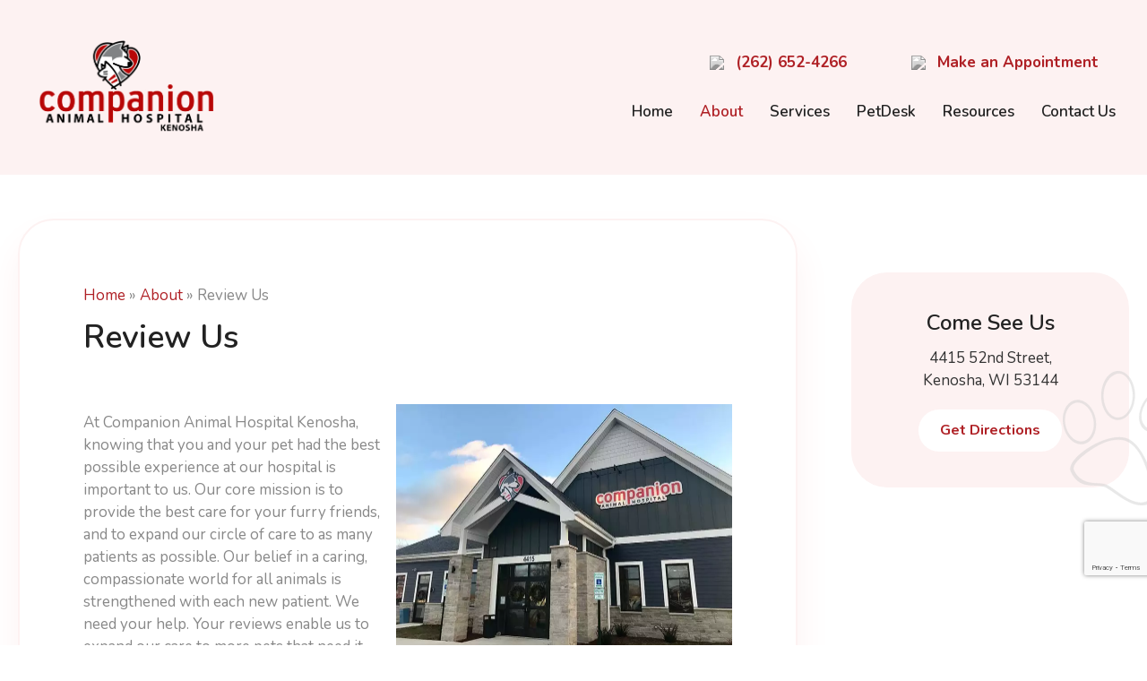

--- FILE ---
content_type: text/html; charset=UTF-8
request_url: https://companionk.com/about-us/review-us/
body_size: 45936
content:
<!DOCTYPE html>
<html lang="en-US">
<head>
<meta charset="UTF-8" />
<meta name='viewport' content='width=device-width, initial-scale=1.0' />
<meta http-equiv='X-UA-Compatible' content='IE=edge' />
<script>
var gform;gform||(document.addEventListener("gform_main_scripts_loaded",function(){gform.scriptsLoaded=!0}),window.addEventListener("DOMContentLoaded",function(){gform.domLoaded=!0}),gform={domLoaded:!1,scriptsLoaded:!1,initializeOnLoaded:function(o){gform.domLoaded&&gform.scriptsLoaded?o():!gform.domLoaded&&gform.scriptsLoaded?window.addEventListener("DOMContentLoaded",o):document.addEventListener("gform_main_scripts_loaded",o)},hooks:{action:{},filter:{}},addAction:function(o,n,r,t){gform.addHook("action",o,n,r,t)},addFilter:function(o,n,r,t){gform.addHook("filter",o,n,r,t)},doAction:function(o){gform.doHook("action",o,arguments)},applyFilters:function(o){return gform.doHook("filter",o,arguments)},removeAction:function(o,n){gform.removeHook("action",o,n)},removeFilter:function(o,n,r){gform.removeHook("filter",o,n,r)},addHook:function(o,n,r,t,i){null==gform.hooks[o][n]&&(gform.hooks[o][n]=[]);var e=gform.hooks[o][n];null==i&&(i=n+"_"+e.length),gform.hooks[o][n].push({tag:i,callable:r,priority:t=null==t?10:t})},doHook:function(n,o,r){var t;if(r=Array.prototype.slice.call(r,1),null!=gform.hooks[n][o]&&((o=gform.hooks[n][o]).sort(function(o,n){return o.priority-n.priority}),o.forEach(function(o){"function"!=typeof(t=o.callable)&&(t=window[t]),"action"==n?t.apply(null,r):r[0]=t.apply(null,r)})),"filter"==n)return r[0]},removeHook:function(o,n,t,i){var r;null!=gform.hooks[o][n]&&(r=(r=gform.hooks[o][n]).filter(function(o,n,r){return!!(null!=i&&i!=o.tag||null!=t&&t!=o.priority)}),gform.hooks[o][n]=r)}});
</script>

<link rel="profile" href="https://gmpg.org/xfn/11" />
<meta name='robots' content='index, follow, max-image-preview:large, max-snippet:-1, max-video-preview:-1' />

	<!-- This site is optimized with the Yoast SEO plugin v25.3.1 - https://yoast.com/wordpress/plugins/seo/ -->
	<title>Provide Your Feedback | Companion Animal Hospital Kenosha</title>
	<meta name="description" content="As part of our mission to provide the best possible service, we welcome reviews. Help us improve our practice to provide the level of care your pet deserves." />
	<link rel="canonical" href="https://companionk.com/about-us/review-us/" />
	<meta property="og:locale" content="en_US" />
	<meta property="og:type" content="article" />
	<meta property="og:title" content="Provide Your Feedback | Companion Animal Hospital Kenosha" />
	<meta property="og:description" content="As part of our mission to provide the best possible service, we welcome reviews. Help us improve our practice to provide the level of care your pet deserves." />
	<meta property="og:url" content="https://companionk.com/about-us/review-us/" />
	<meta property="og:site_name" content="Companion Kenosha" />
	<meta property="article:modified_time" content="2022-12-13T16:08:34+00:00" />
	<meta property="og:image" content="https://companionk.com/wp-content/uploads/sites/245/2022/04/ss8.png" />
	<meta name="twitter:card" content="summary_large_image" />
	<meta name="twitter:label1" content="Est. reading time" />
	<meta name="twitter:data1" content="1 minute" />
	<script type="application/ld+json" class="yoast-schema-graph">{"@context":"https://schema.org","@graph":[{"@type":"WebPage","@id":"https://companionk.com/about-us/review-us/","url":"https://companionk.com/about-us/review-us/","name":"Provide Your Feedback | Companion Animal Hospital Kenosha","isPartOf":{"@id":"https://companionk.com/#website"},"primaryImageOfPage":{"@id":"https://companionk.com/about-us/review-us/#primaryimage"},"image":{"@id":"https://companionk.com/about-us/review-us/#primaryimage"},"thumbnailUrl":"https://companionk.com/wp-content/uploads/sites/245/2022/04/ss8.png","datePublished":"2022-04-26T03:58:59+00:00","dateModified":"2022-12-13T16:08:34+00:00","description":"As part of our mission to provide the best possible service, we welcome reviews. Help us improve our practice to provide the level of care your pet deserves.","breadcrumb":{"@id":"https://companionk.com/about-us/review-us/#breadcrumb"},"inLanguage":"en-US","potentialAction":[{"@type":"ReadAction","target":["https://companionk.com/about-us/review-us/"]}]},{"@type":"ImageObject","inLanguage":"en-US","@id":"https://companionk.com/about-us/review-us/#primaryimage","url":"https://companionk.com/wp-content/uploads/sites/245/2022/04/ss8.png","contentUrl":"https://companionk.com/wp-content/uploads/sites/245/2022/04/ss8.png","width":750,"height":563},{"@type":"BreadcrumbList","@id":"https://companionk.com/about-us/review-us/#breadcrumb","itemListElement":[{"@type":"ListItem","position":1,"name":"Home","item":"https://companionk.com/"},{"@type":"ListItem","position":2,"name":"About","item":"https://companionk.com/about-us/"},{"@type":"ListItem","position":3,"name":"Review Us"}]},{"@type":"WebSite","@id":"https://companionk.com/#website","url":"https://companionk.com/","name":"Companion Kenosha","description":"","potentialAction":[{"@type":"SearchAction","target":{"@type":"EntryPoint","urlTemplate":"https://companionk.com/?s={search_term_string}"},"query-input":{"@type":"PropertyValueSpecification","valueRequired":true,"valueName":"search_term_string"}}],"inLanguage":"en-US"}]}</script>
	<!-- / Yoast SEO plugin. -->


<link rel='dns-prefetch' href='//cdnjs.cloudflare.com' />
<link rel='dns-prefetch' href='//www.google.com' />
<link rel='dns-prefetch' href='//fonts.googleapis.com' />
<link href='https://fonts.gstatic.com' crossorigin rel='preconnect' />
<link rel="alternate" type="application/rss+xml" title="Companion Kenosha &raquo; Feed" href="https://companionk.com/feed/" />
<link rel="alternate" type="application/rss+xml" title="Companion Kenosha &raquo; Comments Feed" href="https://companionk.com/comments/feed/" />
<script>
window._wpemojiSettings = {"baseUrl":"https:\/\/s.w.org\/images\/core\/emoji\/15.0.3\/72x72\/","ext":".png","svgUrl":"https:\/\/s.w.org\/images\/core\/emoji\/15.0.3\/svg\/","svgExt":".svg","source":{"concatemoji":"https:\/\/companionk.com\/wp-includes\/js\/wp-emoji-release.min.js"}};
/*! This file is auto-generated */
!function(i,n){var o,s,e;function c(e){try{var t={supportTests:e,timestamp:(new Date).valueOf()};sessionStorage.setItem(o,JSON.stringify(t))}catch(e){}}function p(e,t,n){e.clearRect(0,0,e.canvas.width,e.canvas.height),e.fillText(t,0,0);var t=new Uint32Array(e.getImageData(0,0,e.canvas.width,e.canvas.height).data),r=(e.clearRect(0,0,e.canvas.width,e.canvas.height),e.fillText(n,0,0),new Uint32Array(e.getImageData(0,0,e.canvas.width,e.canvas.height).data));return t.every(function(e,t){return e===r[t]})}function u(e,t,n){switch(t){case"flag":return n(e,"\ud83c\udff3\ufe0f\u200d\u26a7\ufe0f","\ud83c\udff3\ufe0f\u200b\u26a7\ufe0f")?!1:!n(e,"\ud83c\uddfa\ud83c\uddf3","\ud83c\uddfa\u200b\ud83c\uddf3")&&!n(e,"\ud83c\udff4\udb40\udc67\udb40\udc62\udb40\udc65\udb40\udc6e\udb40\udc67\udb40\udc7f","\ud83c\udff4\u200b\udb40\udc67\u200b\udb40\udc62\u200b\udb40\udc65\u200b\udb40\udc6e\u200b\udb40\udc67\u200b\udb40\udc7f");case"emoji":return!n(e,"\ud83d\udc26\u200d\u2b1b","\ud83d\udc26\u200b\u2b1b")}return!1}function f(e,t,n){var r="undefined"!=typeof WorkerGlobalScope&&self instanceof WorkerGlobalScope?new OffscreenCanvas(300,150):i.createElement("canvas"),a=r.getContext("2d",{willReadFrequently:!0}),o=(a.textBaseline="top",a.font="600 32px Arial",{});return e.forEach(function(e){o[e]=t(a,e,n)}),o}function t(e){var t=i.createElement("script");t.src=e,t.defer=!0,i.head.appendChild(t)}"undefined"!=typeof Promise&&(o="wpEmojiSettingsSupports",s=["flag","emoji"],n.supports={everything:!0,everythingExceptFlag:!0},e=new Promise(function(e){i.addEventListener("DOMContentLoaded",e,{once:!0})}),new Promise(function(t){var n=function(){try{var e=JSON.parse(sessionStorage.getItem(o));if("object"==typeof e&&"number"==typeof e.timestamp&&(new Date).valueOf()<e.timestamp+604800&&"object"==typeof e.supportTests)return e.supportTests}catch(e){}return null}();if(!n){if("undefined"!=typeof Worker&&"undefined"!=typeof OffscreenCanvas&&"undefined"!=typeof URL&&URL.createObjectURL&&"undefined"!=typeof Blob)try{var e="postMessage("+f.toString()+"("+[JSON.stringify(s),u.toString(),p.toString()].join(",")+"));",r=new Blob([e],{type:"text/javascript"}),a=new Worker(URL.createObjectURL(r),{name:"wpTestEmojiSupports"});return void(a.onmessage=function(e){c(n=e.data),a.terminate(),t(n)})}catch(e){}c(n=f(s,u,p))}t(n)}).then(function(e){for(var t in e)n.supports[t]=e[t],n.supports.everything=n.supports.everything&&n.supports[t],"flag"!==t&&(n.supports.everythingExceptFlag=n.supports.everythingExceptFlag&&n.supports[t]);n.supports.everythingExceptFlag=n.supports.everythingExceptFlag&&!n.supports.flag,n.DOMReady=!1,n.readyCallback=function(){n.DOMReady=!0}}).then(function(){return e}).then(function(){var e;n.supports.everything||(n.readyCallback(),(e=n.source||{}).concatemoji?t(e.concatemoji):e.wpemoji&&e.twemoji&&(t(e.twemoji),t(e.wpemoji)))}))}((window,document),window._wpemojiSettings);
</script>
<style id='wp-emoji-styles-inline-css'>

	img.wp-smiley, img.emoji {
		display: inline !important;
		border: none !important;
		box-shadow: none !important;
		height: 1em !important;
		width: 1em !important;
		margin: 0 0.07em !important;
		vertical-align: -0.1em !important;
		background: none !important;
		padding: 0 !important;
	}
</style>
<link rel='stylesheet' id='wp-block-library-css' href='https://companionk.com/wp-includes/css/dist/block-library/style.min.css' media='all' />
<style id='wp-block-library-theme-inline-css'>
.wp-block-audio :where(figcaption){color:#555;font-size:13px;text-align:center}.is-dark-theme .wp-block-audio :where(figcaption){color:#ffffffa6}.wp-block-audio{margin:0 0 1em}.wp-block-code{border:1px solid #ccc;border-radius:4px;font-family:Menlo,Consolas,monaco,monospace;padding:.8em 1em}.wp-block-embed :where(figcaption){color:#555;font-size:13px;text-align:center}.is-dark-theme .wp-block-embed :where(figcaption){color:#ffffffa6}.wp-block-embed{margin:0 0 1em}.blocks-gallery-caption{color:#555;font-size:13px;text-align:center}.is-dark-theme .blocks-gallery-caption{color:#ffffffa6}:root :where(.wp-block-image figcaption){color:#555;font-size:13px;text-align:center}.is-dark-theme :root :where(.wp-block-image figcaption){color:#ffffffa6}.wp-block-image{margin:0 0 1em}.wp-block-pullquote{border-bottom:4px solid;border-top:4px solid;color:currentColor;margin-bottom:1.75em}.wp-block-pullquote cite,.wp-block-pullquote footer,.wp-block-pullquote__citation{color:currentColor;font-size:.8125em;font-style:normal;text-transform:uppercase}.wp-block-quote{border-left:.25em solid;margin:0 0 1.75em;padding-left:1em}.wp-block-quote cite,.wp-block-quote footer{color:currentColor;font-size:.8125em;font-style:normal;position:relative}.wp-block-quote.has-text-align-right{border-left:none;border-right:.25em solid;padding-left:0;padding-right:1em}.wp-block-quote.has-text-align-center{border:none;padding-left:0}.wp-block-quote.is-large,.wp-block-quote.is-style-large,.wp-block-quote.is-style-plain{border:none}.wp-block-search .wp-block-search__label{font-weight:700}.wp-block-search__button{border:1px solid #ccc;padding:.375em .625em}:where(.wp-block-group.has-background){padding:1.25em 2.375em}.wp-block-separator.has-css-opacity{opacity:.4}.wp-block-separator{border:none;border-bottom:2px solid;margin-left:auto;margin-right:auto}.wp-block-separator.has-alpha-channel-opacity{opacity:1}.wp-block-separator:not(.is-style-wide):not(.is-style-dots){width:100px}.wp-block-separator.has-background:not(.is-style-dots){border-bottom:none;height:1px}.wp-block-separator.has-background:not(.is-style-wide):not(.is-style-dots){height:2px}.wp-block-table{margin:0 0 1em}.wp-block-table td,.wp-block-table th{word-break:normal}.wp-block-table :where(figcaption){color:#555;font-size:13px;text-align:center}.is-dark-theme .wp-block-table :where(figcaption){color:#ffffffa6}.wp-block-video :where(figcaption){color:#555;font-size:13px;text-align:center}.is-dark-theme .wp-block-video :where(figcaption){color:#ffffffa6}.wp-block-video{margin:0 0 1em}:root :where(.wp-block-template-part.has-background){margin-bottom:0;margin-top:0;padding:1.25em 2.375em}
</style>
<link rel='stylesheet' id='plethoraplugins-tabs-style-css' href='https://companionk.com/wp-content/plugins/plethora-tabs-accordions/build/style-index.css' media='all' />
<style id='classic-theme-styles-inline-css'>
/*! This file is auto-generated */
.wp-block-button__link{color:#fff;background-color:#32373c;border-radius:9999px;box-shadow:none;text-decoration:none;padding:calc(.667em + 2px) calc(1.333em + 2px);font-size:1.125em}.wp-block-file__button{background:#32373c;color:#fff;text-decoration:none}
</style>
<style id='global-styles-inline-css'>
:root{--wp--preset--aspect-ratio--square: 1;--wp--preset--aspect-ratio--4-3: 4/3;--wp--preset--aspect-ratio--3-4: 3/4;--wp--preset--aspect-ratio--3-2: 3/2;--wp--preset--aspect-ratio--2-3: 2/3;--wp--preset--aspect-ratio--16-9: 16/9;--wp--preset--aspect-ratio--9-16: 9/16;--wp--preset--color--black: #000000;--wp--preset--color--cyan-bluish-gray: #abb8c3;--wp--preset--color--white: #ffffff;--wp--preset--color--pale-pink: #f78da7;--wp--preset--color--vivid-red: #cf2e2e;--wp--preset--color--luminous-vivid-orange: #ff6900;--wp--preset--color--luminous-vivid-amber: #fcb900;--wp--preset--color--light-green-cyan: #7bdcb5;--wp--preset--color--vivid-green-cyan: #00d084;--wp--preset--color--pale-cyan-blue: #8ed1fc;--wp--preset--color--vivid-cyan-blue: #0693e3;--wp--preset--color--vivid-purple: #9b51e0;--wp--preset--color--fl-heading-text: #222222;--wp--preset--color--fl-body-bg: #ffffff;--wp--preset--color--fl-body-text: #888888;--wp--preset--color--fl-accent: #af2025;--wp--preset--color--fl-accent-hover: #222222;--wp--preset--color--fl-topbar-bg: #ffffff;--wp--preset--color--fl-topbar-text: #757575;--wp--preset--color--fl-topbar-link: #2b7bb9;--wp--preset--color--fl-topbar-hover: #2b7bb9;--wp--preset--color--fl-header-bg: #ffffff;--wp--preset--color--fl-header-text: #757575;--wp--preset--color--fl-header-link: #757575;--wp--preset--color--fl-header-hover: #2b7bb9;--wp--preset--color--fl-nav-bg: #ffffff;--wp--preset--color--fl-nav-link: #757575;--wp--preset--color--fl-nav-hover: #2b7bb9;--wp--preset--color--fl-content-bg: #ffffff;--wp--preset--color--fl-footer-widgets-bg: #ffffff;--wp--preset--color--fl-footer-widgets-text: #757575;--wp--preset--color--fl-footer-widgets-link: #2b7bb9;--wp--preset--color--fl-footer-widgets-hover: #2b7bb9;--wp--preset--color--fl-footer-bg: #ffffff;--wp--preset--color--fl-footer-text: #757575;--wp--preset--color--fl-footer-link: #2b7bb9;--wp--preset--color--fl-footer-hover: #2b7bb9;--wp--preset--gradient--vivid-cyan-blue-to-vivid-purple: linear-gradient(135deg,rgba(6,147,227,1) 0%,rgb(155,81,224) 100%);--wp--preset--gradient--light-green-cyan-to-vivid-green-cyan: linear-gradient(135deg,rgb(122,220,180) 0%,rgb(0,208,130) 100%);--wp--preset--gradient--luminous-vivid-amber-to-luminous-vivid-orange: linear-gradient(135deg,rgba(252,185,0,1) 0%,rgba(255,105,0,1) 100%);--wp--preset--gradient--luminous-vivid-orange-to-vivid-red: linear-gradient(135deg,rgba(255,105,0,1) 0%,rgb(207,46,46) 100%);--wp--preset--gradient--very-light-gray-to-cyan-bluish-gray: linear-gradient(135deg,rgb(238,238,238) 0%,rgb(169,184,195) 100%);--wp--preset--gradient--cool-to-warm-spectrum: linear-gradient(135deg,rgb(74,234,220) 0%,rgb(151,120,209) 20%,rgb(207,42,186) 40%,rgb(238,44,130) 60%,rgb(251,105,98) 80%,rgb(254,248,76) 100%);--wp--preset--gradient--blush-light-purple: linear-gradient(135deg,rgb(255,206,236) 0%,rgb(152,150,240) 100%);--wp--preset--gradient--blush-bordeaux: linear-gradient(135deg,rgb(254,205,165) 0%,rgb(254,45,45) 50%,rgb(107,0,62) 100%);--wp--preset--gradient--luminous-dusk: linear-gradient(135deg,rgb(255,203,112) 0%,rgb(199,81,192) 50%,rgb(65,88,208) 100%);--wp--preset--gradient--pale-ocean: linear-gradient(135deg,rgb(255,245,203) 0%,rgb(182,227,212) 50%,rgb(51,167,181) 100%);--wp--preset--gradient--electric-grass: linear-gradient(135deg,rgb(202,248,128) 0%,rgb(113,206,126) 100%);--wp--preset--gradient--midnight: linear-gradient(135deg,rgb(2,3,129) 0%,rgb(40,116,252) 100%);--wp--preset--font-size--small: 13px;--wp--preset--font-size--medium: 20px;--wp--preset--font-size--large: 36px;--wp--preset--font-size--x-large: 42px;--wp--preset--spacing--20: 0.44rem;--wp--preset--spacing--30: 0.67rem;--wp--preset--spacing--40: 1rem;--wp--preset--spacing--50: 1.5rem;--wp--preset--spacing--60: 2.25rem;--wp--preset--spacing--70: 3.38rem;--wp--preset--spacing--80: 5.06rem;--wp--preset--shadow--natural: 6px 6px 9px rgba(0, 0, 0, 0.2);--wp--preset--shadow--deep: 12px 12px 50px rgba(0, 0, 0, 0.4);--wp--preset--shadow--sharp: 6px 6px 0px rgba(0, 0, 0, 0.2);--wp--preset--shadow--outlined: 6px 6px 0px -3px rgba(255, 255, 255, 1), 6px 6px rgba(0, 0, 0, 1);--wp--preset--shadow--crisp: 6px 6px 0px rgba(0, 0, 0, 1);}:where(.is-layout-flex){gap: 0.5em;}:where(.is-layout-grid){gap: 0.5em;}body .is-layout-flex{display: flex;}.is-layout-flex{flex-wrap: wrap;align-items: center;}.is-layout-flex > :is(*, div){margin: 0;}body .is-layout-grid{display: grid;}.is-layout-grid > :is(*, div){margin: 0;}:where(.wp-block-columns.is-layout-flex){gap: 2em;}:where(.wp-block-columns.is-layout-grid){gap: 2em;}:where(.wp-block-post-template.is-layout-flex){gap: 1.25em;}:where(.wp-block-post-template.is-layout-grid){gap: 1.25em;}.has-black-color{color: var(--wp--preset--color--black) !important;}.has-cyan-bluish-gray-color{color: var(--wp--preset--color--cyan-bluish-gray) !important;}.has-white-color{color: var(--wp--preset--color--white) !important;}.has-pale-pink-color{color: var(--wp--preset--color--pale-pink) !important;}.has-vivid-red-color{color: var(--wp--preset--color--vivid-red) !important;}.has-luminous-vivid-orange-color{color: var(--wp--preset--color--luminous-vivid-orange) !important;}.has-luminous-vivid-amber-color{color: var(--wp--preset--color--luminous-vivid-amber) !important;}.has-light-green-cyan-color{color: var(--wp--preset--color--light-green-cyan) !important;}.has-vivid-green-cyan-color{color: var(--wp--preset--color--vivid-green-cyan) !important;}.has-pale-cyan-blue-color{color: var(--wp--preset--color--pale-cyan-blue) !important;}.has-vivid-cyan-blue-color{color: var(--wp--preset--color--vivid-cyan-blue) !important;}.has-vivid-purple-color{color: var(--wp--preset--color--vivid-purple) !important;}.has-black-background-color{background-color: var(--wp--preset--color--black) !important;}.has-cyan-bluish-gray-background-color{background-color: var(--wp--preset--color--cyan-bluish-gray) !important;}.has-white-background-color{background-color: var(--wp--preset--color--white) !important;}.has-pale-pink-background-color{background-color: var(--wp--preset--color--pale-pink) !important;}.has-vivid-red-background-color{background-color: var(--wp--preset--color--vivid-red) !important;}.has-luminous-vivid-orange-background-color{background-color: var(--wp--preset--color--luminous-vivid-orange) !important;}.has-luminous-vivid-amber-background-color{background-color: var(--wp--preset--color--luminous-vivid-amber) !important;}.has-light-green-cyan-background-color{background-color: var(--wp--preset--color--light-green-cyan) !important;}.has-vivid-green-cyan-background-color{background-color: var(--wp--preset--color--vivid-green-cyan) !important;}.has-pale-cyan-blue-background-color{background-color: var(--wp--preset--color--pale-cyan-blue) !important;}.has-vivid-cyan-blue-background-color{background-color: var(--wp--preset--color--vivid-cyan-blue) !important;}.has-vivid-purple-background-color{background-color: var(--wp--preset--color--vivid-purple) !important;}.has-black-border-color{border-color: var(--wp--preset--color--black) !important;}.has-cyan-bluish-gray-border-color{border-color: var(--wp--preset--color--cyan-bluish-gray) !important;}.has-white-border-color{border-color: var(--wp--preset--color--white) !important;}.has-pale-pink-border-color{border-color: var(--wp--preset--color--pale-pink) !important;}.has-vivid-red-border-color{border-color: var(--wp--preset--color--vivid-red) !important;}.has-luminous-vivid-orange-border-color{border-color: var(--wp--preset--color--luminous-vivid-orange) !important;}.has-luminous-vivid-amber-border-color{border-color: var(--wp--preset--color--luminous-vivid-amber) !important;}.has-light-green-cyan-border-color{border-color: var(--wp--preset--color--light-green-cyan) !important;}.has-vivid-green-cyan-border-color{border-color: var(--wp--preset--color--vivid-green-cyan) !important;}.has-pale-cyan-blue-border-color{border-color: var(--wp--preset--color--pale-cyan-blue) !important;}.has-vivid-cyan-blue-border-color{border-color: var(--wp--preset--color--vivid-cyan-blue) !important;}.has-vivid-purple-border-color{border-color: var(--wp--preset--color--vivid-purple) !important;}.has-vivid-cyan-blue-to-vivid-purple-gradient-background{background: var(--wp--preset--gradient--vivid-cyan-blue-to-vivid-purple) !important;}.has-light-green-cyan-to-vivid-green-cyan-gradient-background{background: var(--wp--preset--gradient--light-green-cyan-to-vivid-green-cyan) !important;}.has-luminous-vivid-amber-to-luminous-vivid-orange-gradient-background{background: var(--wp--preset--gradient--luminous-vivid-amber-to-luminous-vivid-orange) !important;}.has-luminous-vivid-orange-to-vivid-red-gradient-background{background: var(--wp--preset--gradient--luminous-vivid-orange-to-vivid-red) !important;}.has-very-light-gray-to-cyan-bluish-gray-gradient-background{background: var(--wp--preset--gradient--very-light-gray-to-cyan-bluish-gray) !important;}.has-cool-to-warm-spectrum-gradient-background{background: var(--wp--preset--gradient--cool-to-warm-spectrum) !important;}.has-blush-light-purple-gradient-background{background: var(--wp--preset--gradient--blush-light-purple) !important;}.has-blush-bordeaux-gradient-background{background: var(--wp--preset--gradient--blush-bordeaux) !important;}.has-luminous-dusk-gradient-background{background: var(--wp--preset--gradient--luminous-dusk) !important;}.has-pale-ocean-gradient-background{background: var(--wp--preset--gradient--pale-ocean) !important;}.has-electric-grass-gradient-background{background: var(--wp--preset--gradient--electric-grass) !important;}.has-midnight-gradient-background{background: var(--wp--preset--gradient--midnight) !important;}.has-small-font-size{font-size: var(--wp--preset--font-size--small) !important;}.has-medium-font-size{font-size: var(--wp--preset--font-size--medium) !important;}.has-large-font-size{font-size: var(--wp--preset--font-size--large) !important;}.has-x-large-font-size{font-size: var(--wp--preset--font-size--x-large) !important;}
:where(.wp-block-post-template.is-layout-flex){gap: 1.25em;}:where(.wp-block-post-template.is-layout-grid){gap: 1.25em;}
:where(.wp-block-columns.is-layout-flex){gap: 2em;}:where(.wp-block-columns.is-layout-grid){gap: 2em;}
:root :where(.wp-block-pullquote){font-size: 1.5em;line-height: 1.6;}
</style>
<link rel='stylesheet' id='dashicons-css' href='https://companionk.com/wp-includes/css/dashicons.min.css' media='all' />
<link rel='stylesheet' id='admin-bar-css' href='https://companionk.com/wp-includes/css/admin-bar.min.css' media='all' />
<style id='admin-bar-inline-css'>
#wp-admin-bar-my-sites-search.hide-if-no-js {
	display: none;
}
#wp-admin-bar-my-sites-search label[for="my-sites-search-text"] {
	clip: rect(1px, 1px, 1px, 1px);
	position: absolute !important;
	height: 1px;
	width: 1px;
	overflow: hidden;
}
#wp-admin-bar-my-sites-search {
	height: 38px;
}
#wp-admin-bar-my-sites-search .ab-item {
	height: 34px;
}
#wp-admin-bar-my-sites-search input {
	padding: 0 2px;
	width: 95%;
	width: calc( 100% - 4px );
}
	
#wp-admin-bar-fl-builder-frontend-edit-link .ab-icon:before { content: "\f116" !important; top: 2px; margin-right: 3px; }
</style>
<link rel='stylesheet' id='brb-public-main-css-css' href='https://companionk.com/wp-content/plugins/business-reviews-bundle/assets/css/public-main.css' media='all' />
<link rel='stylesheet' id='jquery-magnificpopup-css' href='https://companionk.com/wp-content/plugins/bb-plugin/css/jquery.magnificpopup.min.css' media='all' />
<link rel='stylesheet' id='bootstrap-4-css' href='https://companionk.com/wp-content/themes/bb-theme/css/bootstrap-4.min.css' media='all' />
<link rel='stylesheet' id='fl-automator-skin-css' href='https://companionk.com/wp-content/uploads/sites/245/bb-theme/skin-68e810d36b989.css' media='all' />
<link rel='stylesheet' id='mvp-8-styles-css' href='https://companionk.com/wp-content/themes/mvp-theme-8/style.css' media='all' />
<link rel='stylesheet' id='mvp-colors-css' href='https://companionk.com/wp-content/uploads/sites/245/mvp-theme-8/colors.css' media='all' />
<link rel='stylesheet' id='fl-builder-google-fonts-0602d0535928d210bd5146a92a8c211e-css' href='//fonts.googleapis.com/css?family=Nunito%3A300%2C400%2C700%2C600&#038;ver=6.6.4' media='all' />
<script src="https://companionk.com/wp-includes/js/jquery/jquery.min.js" id="jquery-core-js"></script>
<script id="jquery-core-js-after">
jQuery(document).ready( function($) {
	$('#wp-admin-bar-my-sites-search.hide-if-no-js').show();
	$('#wp-admin-bar-my-sites-search input').keyup( function( ) {

		var searchValRegex = new RegExp( $(this).val(), 'i');

		$('#wp-admin-bar-my-sites-list > li.menupop').hide().filter(function() {

			return searchValRegex.test( $(this).find('> a').text() );

		}).show();

	});
});
	
</script>
<script id="brb-public-main-js-js-extra">
var brb_vars = {"ajaxurl":"https:\/\/companionk.com\/wp-admin\/admin-ajax.php","gavatar":"https:\/\/companionk.com\/wp-content\/plugins\/business-reviews-bundle\/assets\/img\/google_avatar.png"};
</script>
<script defer="defer" src="https://companionk.com/wp-content/plugins/business-reviews-bundle/assets/js/public-main.js" id="brb-public-main-js-js"></script>
<script src="https://companionk.com/wp-includes/js/jquery/jquery-migrate.min.js" id="jquery-migrate-js"></script>
<link rel="https://api.w.org/" href="https://companionk.com/wp-json/" /><link rel="alternate" title="JSON" type="application/json" href="https://companionk.com/wp-json/wp/v2/pages/255" /><link rel="EditURI" type="application/rsd+xml" title="RSD" href="https://companionk.com/xmlrpc.php?rsd" />
<link rel='shortlink' href='https://companionk.com/?p=255' />
<link rel="alternate" title="oEmbed (JSON)" type="application/json+oembed" href="https://companionk.com/wp-json/oembed/1.0/embed?url=https%3A%2F%2Fcompanionk.com%2Fabout-us%2Freview-us%2F" />
<link rel="alternate" title="oEmbed (XML)" type="text/xml+oembed" href="https://companionk.com/wp-json/oembed/1.0/embed?url=https%3A%2F%2Fcompanionk.com%2Fabout-us%2Freview-us%2F&#038;format=xml" />
<link rel="icon" href="https://companionk.com/wp-content/uploads/sites/245/2024/07/cropped-android-chrome-512x512-1-32x32.png" sizes="32x32" />
<link rel="icon" href="https://companionk.com/wp-content/uploads/sites/245/2024/07/cropped-android-chrome-512x512-1-192x192.png" sizes="192x192" />
<link rel="apple-touch-icon" href="https://companionk.com/wp-content/uploads/sites/245/2024/07/cropped-android-chrome-512x512-1-180x180.png" />
<meta name="msapplication-TileImage" content="https://companionk.com/wp-content/uploads/sites/245/2024/07/cropped-android-chrome-512x512-1-270x270.png" />
		<style id="wp-custom-css">
			.staff-card.layout-horizontal {
	border-bottom: none;
}

.staff-card figure {
    flex: 0 0 150px;
}

.fl-page {
    padding-top: 194px; 
}

.header-row .uabb-btn-img,
.page-row--banner > .fl-row-content-wrap::before,
#page-content + div > div::before,
.page-row--contact .fl-row-content > .fl-col-group::before,
.fl-node-61f6de90d3ce4 .uabb-btn-one-img-icon .uabb-img-src,
.fl-node-61f6dfff6c5e1 .uabb-image .uabb-photo-img {
    filter: grayscale(1);
}

.header-row .fl-node-61f428d482fdb .fl-photo-img, .header-row .fl-node-61f428d482fdb .fl-photo-content {
	width: 200px;
}

.paw-pad {
		background-color: rgb(16 16 16 / 7%) !important; 
}

.page-row--contact .fl-node-61f6c15918c13 .uabb-creative-button-wrap a, .page-row--contact .fl-node-61f6c15918c13 .uabb-creative-button-wrap a:visited {
	background: #ffffff; 
}

#page-content + .fl-col .fl-node-620d5371b5667 .uabb-creative-button-wrap a:hover, #page-content + .fl-col .fl-node-620d5371b5667 .uabb-creative-button-wrap a:hover *, #page-content + .fl-col .fl-node-620d5371b5667 .uabb-creative-button-wrap a:focus, #page-content + .fl-col .fl-node-620d5371b5667 .uabb-creative-button-wrap a:focus * {
	color: #ffffff;
}

.hours-day {
	border-bottom-color: #888888
}

.hours-day p {
	color: #444444;
}

.page-row--process .fl-node-61f6de90d3ce4 .uabb-btn-one:hover .uabb-btn-one-text, .page-row--process .fl-node-61f6de90d3ce4 .uabb-btn-one:focus .uabb-btn-one-text {
	color: #ffffff;
}

.sidebar-icon > svg path {
    filter: grayscale(1) 	brightness(0.5);
}

.uabb-blog-posts .slick-arrow, .uabb-blog-posts .slick-arrow:active, .uabb-blog-posts .slick-arrow:hover, .uabb-blog-posts .slick-arrow:focus {
	width: 25px!important;
	height: 47px!important;
}

.slick-next.slick-arrow:hover {
    background: url(/wp-content/uploads/2022/01/t8_right_arrow.png) no-repeat center!important;
}

.slick-prev.slick-arrow:hover {
    background: url(/wp-content/uploads/2022/01/t8_left_arrow.png) no-repeat center!important;
}

.wp-embed-responsive .wp-embed-aspect-16-9 .wp-block-embed__wrapper:before {padding-top: 1rem!important;}

/* NIL submit btn */
.nil-sa-elements-button__button {
  background-color: #B80707;
  color: #fff !important;
  border: 1px solid #B80707 !important;
}
.nil-sa-elements-button__button:hover {
  background-color: #ffffff !important;
	color: #B80707 !important;
}

/* NIL appointment page */
.page-id-21 .fl-node-620d50e547aba {
    width: 100% !important;
}
.page-id-21 .fl-node-620d50e547abb {
    width: 100% !important;
}

/* Appointment sidebar */
.fl-node-620d5371b5667 > .fl-module-content {
    margin-top: 40px !important;
    margin-bottom: 40px !important;
}
.fl-node-620d5371b5667 .infobox-left{
     text-align: center !important;
}


@media (max-width: 600px) { 
    .fl-node-61f428cbbdeac .fl-col-content.fl-node-content {
        display: inline-table!important;
        width: 100vw;margin-inline: auto!important;
    }
    
    .fl-node-61f428cbbdeac a.uabb-button.uabb-creative-button.uabb-creative-transparent-btn.uabb-none-btn {
        padding-inline: .8rem!important;
    }
}

/* Urgent Care Landing Page */
body .single-service-list {
    background-color: #fdf2f2;
    margin-bottom: 20px;
    padding: 20px
}

@media(min-width: 992px) {
    body .single-service-list ul {
        column-count: 2;
        -webkit-column-count: 2;
    }
}

.card {
    margin-bottom: 10px;
}

.card:hover , .card:focus {
    outline: none;
}

.card .card-header {
    padding: 0;
    border: 0;
    outline: none;
}

.card .card-header .btn {
    background-color: #af2025;
    color: #fff;
    padding: 10px;
    display: block;
    width: 100%;
    padding: 15px 50px 15px 15px;
    position: relative;
    text-align: left;
    text-decoration: none;
}

.card .card-header .btn:hover, .card .card-header .btn:focus {
    text-decoration: none;
    outline: none;
    box-shadow: none;
}

/* .card .card-header .btn::after {
    content: "+";
    position: absolute;
    right: 15px;
    top: 5px;
    display: block;
    font-size: 22px;
    font-weight: bolder;
}

.card .card-header .btn[aria-expanded="true"]::after {
    content: "-";
} */

@media only screen and (max-width: 600px) {
    .urgent-call-button {
        text-align:center !important;
    }

    body .fl-node-609400a870312 .mobile-single-service-list {
        display: show;
    }

    body .fl-node-609400a870312 .single-service-list {
        display: none;
    }

    body .fl-node-609400a870312 .fl-node-36zodkpewbs9 .urgent-care-button {
        display: block;
        text-align: center;
    }
}

@media only screen and (min-width: 601px) {
    /* Styles for desktop view */ body .fl-node-609400a870312 .mobile-single-service-list {
        display: none;
    }

    body .fl-node-609400a870312 .single-service-list {
        display: show;
    }

    body .fl-node-609400a870312 .fl-node-36zodkpewbs9 .urgent-care-button {
        display: block;
        text-align: right;
    }
}

.urgent-call-button {
    text-align: right;
}

@media(min-width: 768px) and (max-width:1024px) {
    .urgent-call-button {
        text-align:center !important;
    }
}

.urgent-phone-link {
    color: #0057a7;
}

.urgent-phone-link:hover {
    color: #0057a7;
    text-decoration: underline;
}

body.page-id-17 > footer {
    display: none;
}

/* urgentcare css */
body{
    --urgentcarecolor:#af2025;
}
.landing-page-urgentcare h1,
.landing-page-urgentcare h2,
.landing-page-urgentcare h3,
.landing-page-urgentcare h4,
.landing-page-urgentcare h5,
.landing-page-urgentcare h6{
    color: var(--urgentcarecolor);
}
.landing-page-urgentcare .urgentcare-cases .single-service-list ul {
    -webkit-column-count: 2;
}
@media(min-width:768px){
    .page-template-tpl-urgentcare-landing-page-no-header-footer .page-row--services .fl-post-feed{
        column-count: 3;
        -webkit-column-count: 3;
        -moz-column-count: 3;
    }
    .page-template-tpl-urgentcare-landing-page-no-header-footer .page-row--services .fl-post-feed .fl-post-feed-post{
        display: block;
    }  
    
}
.page-template.page-template-tpl-urgentcare-landing-page-no-header-footer.page-template-tpl-urgentcare-landing-page-no-header-footer-php #vetstoria-fw-btn-container {
    display: none !important;
}
.page-template-tpl-urgentcare-landing-page-no-header-footer .navbar-inner-wrapper {
    -webkit-box-pack: center;
    -ms-flex-pack: center;
    justify-content: center;
}
.fl-row.fl-row-full-width.fl-row-bg-none.fl-node-s9apieq4xmhr {
    display: none;
}
.page-template-tpl-urgentcare-landing-page-no-header-footer .navbar-floating-inner-wrapper {
    -webkit-box-pack: center;
    justify-content: center;
}
.card .card-header br  {
    display: none;
}

/* urgentcare css */

.page-template-tpl-urgentcare-landing-page-no-header-footer  .page-row--contact .fl-row-content > .fl-col-group::before {
    display: none;
}

.page-template-tpl-urgentcare-landing-page-no-header-footer .page-row--contact .fl-row-content > .fl-col-group.fl-node-wvblrqpg35o8::before, 
.page-template-tpl-urgentcare-landing-page-no-header-footer .page-row--contact .fl-row-content > .fl-col-group.fl-node-7hczsrtxv68b::before,
.page-template-tpl-urgentcare-landing-page-no-header-footer .page-row--service .fl-row-content > .fl-col-group.fl-node-vfhdrlxc6n12::before {
    display:block;
    content: '';
    position: absolute;
    top: 20%;
    right: 0;
    width: 240px;
    height: 240px;
    background: url('/wp-content/themes/mvp-theme-8/img/paw-print.svg') no-repeat center center;
    transform: scaleX(-1) translateX(-50%);
    /* z-index: -1; */
    filter: grayscale(1);
}
.page-template-tpl-urgentcare-landing-page-no-header-footer{
overflow-x: hidden;
}
.page-template-tpl-urgentcare-landing-page-no-header-footer .page-row--contact .fl-row-content > .fl-col-group{
    position: relative;
    z-index: 1;
}
 
.page-template-tpl-urgentcare-landing-page-no-header-footer .fl-row.fl-row-full-width.fl-row-bg-none.fl-node-s9apieq4xmhr {
	display : block;
}
.page-template-tpl-urgentcare-landing-page-no-header-footer .fl-node-vfhdrlxc6n12{
position:relative;
}
body .fl-builder-content-508 ul.sub-menu{
    overflow: inherit;
}		</style>
		<script id="fl-theme-custom-js">function extractHospitalHours() {
    let hoursContainer = document.querySelector('.fl-node-61f4283f1e067 .site-hours');
    if (!hoursContainer) {
        hoursContainer = document.querySelector('.fl-node-609400a87031a .site-hours');
        if (!hoursContainer) {
            console.error("Hospital hours container not found.");
            return {};
        }
    }

    const hours = {};
    const days = ["Sunday", "Monday", "Tuesday", "Wednesday", "Thursday", "Friday", "Saturday"];
    const hoursElements = hoursContainer.querySelectorAll('.hours-day');

    hoursElements.forEach(dayElement => {
        const dayName = dayElement.children[0]?.textContent.trim();
        const timeRange = dayElement.children[1]?.textContent.trim();

        if (!dayName || !timeRange) return;

        const dayIndex = days.indexOf(dayName);
        if (dayIndex !== -1) {
            if (timeRange.toLowerCase() === "closed") {
                hours[dayIndex] = null;
            } else {
                const [openStr, closeStr] = timeRange.split(/\s*[-–]\s*/);

                function parseTime(timeStr) {
                    const match = timeStr.match(/(\d+)(?::(\d+))?\s*(am|pm)/i);
                    if (!match) return null;

                    let hours = parseInt(match[1], 10);
                    let minutes = parseInt(match[2], 10) || 0;
                    const period = match[3].toLowerCase();

                    if (period === "pm" && hours !== 12) hours += 12;
                    if (period === "am" && hours === 12) hours = 0;

                    return hours * 60 + minutes;
                }

                const openTime = parseTime(openStr);
                const closeTime = parseTime(closeStr);

                if (openTime !== null && closeTime !== null) {
                    hours[dayIndex] = { open: openTime, close: closeTime };
                }
            }
        }
    });

    return hours;
}

function toggleCallButtonAndEmergencyMessage() {
    const lptopcallButton = document.querySelector('.page-lp .fl-node-609417325cdcd .fl-button-wrap');
    const lpbottomcallButton = document.querySelector('.page-lp .fl-node-60941a01ef599 .fl-button-wrap');
    const emergencyMessage = document.querySelector('.page-lp .fl-node-36zodkpewbs9 .fl-html p.emergency-call');
    //Urgentcare page 09102025
    const lpuctopcallButton = document.querySelector('.page-urgentcare .fl-node-qgcuwi9z76y8  .fl-button-wrap');
    const lpucbottomcallButton = document.querySelector('.page-urgentcare .fl-node-8y04k23rq1hl  .fl-button-wrap');

    const userTimeZone = Intl.DateTimeFormat().resolvedOptions().timeZone;
    const now = new Date();
    const userTime = new Date(now.toLocaleString("en-US", { timeZone: userTimeZone }));
    const currentMinutes = userTime.getHours() * 60 + userTime.getMinutes(); // Convert to total minutes

    const hospitalHours = extractHospitalHours();
    const hours = hospitalHours[userTime.getDay()];

    const isWithinBusinessHours = hours && currentMinutes >= hours.open && currentMinutes < hours.close;

    function toggleElementVisibility(element, shouldShow) {
        if (element) {
            element.style.display = shouldShow ? "block" : "none";
        }
    }

    toggleElementVisibility(lptopcallButton, isWithinBusinessHours);
    toggleElementVisibility(lpbottomcallButton, isWithinBusinessHours);
    toggleElementVisibility(emergencyMessage, isWithinBusinessHours);
    // Urgentcare
    toggleElementVisibility(lpuctopcallButton, isWithinBusinessHours);
    toggleElementVisibility(lpucbottomcallButton, isWithinBusinessHours);

}

document.addEventListener("DOMContentLoaded", () => {
    toggleCallButtonAndEmergencyMessage();
    setInterval(toggleCallButtonAndEmergencyMessage, 60000);
});</script>
<!-- Google Tag Manager -->
<script>(function(w,d,s,l,i){w[l]=w[l]||[];w[l].push({'gtm.start':
new Date().getTime(),event:'gtm.js'});var f=d.getElementsByTagName(s)[0],
j=d.createElement(s),dl=l!='dataLayer'?'&l='+l:'';j.async=true;j.src=
'https://www.googletagmanager.com/gtm.js?id='+i+dl;f.parentNode.insertBefore(j,f);
})(window,document,'script','dataLayer','GTM-PJXQJ85');</script>
<!-- End Google Tag Manager -->
<!-- Google Tag Manager -->
<script>(function(w,d,s,l,i){w[l]=w[l]||[];w[l].push({'gtm.start':
new Date().getTime(),event:'gtm.js'});var f=d.getElementsByTagName(s)[0],
j=d.createElement(s),dl=l!='dataLayer'?'&l='+l:'';j.async=true;j.src=
'https://www.googletagmanager.com/gtm.js?id='+i+dl;f.parentNode.insertBefore(j,f);
})(window,document,'script','dataLayer','GTM-WR56K7CQ');</script>
<!-- End Google Tag Manager -->
</head>
<body class="page-template-default page page-id-255 page-child parent-pageid-10 wp-embed-responsive page-review-us fl-framework-bootstrap-4 fl-preset-default fl-full-width fl-search-active has-blocks" itemscope="itemscope" itemtype="https://schema.org/WebPage">
<!-- Google Tag Manager (noscript) -->
<noscript><iframe src="https://www.googletagmanager.com/ns.html?id=GTM-PJXQJ85"
height="0" width="0" style="display:none;visibility:hidden"></iframe></noscript>
<!-- End Google Tag Manager (noscript) --><a aria-label="Skip to content" class="fl-screen-reader-text" href="#fl-main-content">Skip to content</a><!-- Google Tag Manager (noscript) -->
<noscript><iframe src="https://www.googletagmanager.com/ns.html?id=GTM-WR56K7CQ"
height="0" width="0" style="display:none;visibility:hidden"></iframe></noscript>
<!-- End Google Tag Manager (noscript) -->
<div class="fl-page">
	<link rel='stylesheet' id='font-awesome-5-css' href='https://companionk.com/wp-content/plugins/bb-plugin/fonts/fontawesome/5.15.4/css/all.min.css' media='all' />
<link rel='stylesheet' id='fl-builder-google-fonts-a886b1b9bb3c8ab0c2f7acaf7b40174c-css' href='//fonts.googleapis.com/css?family=Nunito%3A700%2C600&#038;ver=6.6.4' media='all' />
<style id='fl-builder-layout-508-inline-css'>
.fl-builder-content *,.fl-builder-content *:before,.fl-builder-content *:after {-webkit-box-sizing: border-box;-moz-box-sizing: border-box;box-sizing: border-box;}.fl-row:before,.fl-row:after,.fl-row-content:before,.fl-row-content:after,.fl-col-group:before,.fl-col-group:after,.fl-col:before,.fl-col:after,.fl-module:before,.fl-module:after,.fl-module-content:before,.fl-module-content:after {display: table;content: " ";}.fl-row:after,.fl-row-content:after,.fl-col-group:after,.fl-col:after,.fl-module:after,.fl-module-content:after {clear: both;}.fl-clear {clear: both;}.fl-clearfix:before,.fl-clearfix:after {display: table;content: " ";}.fl-clearfix:after {clear: both;}.sr-only {position: absolute;width: 1px;height: 1px;padding: 0;overflow: hidden;clip: rect(0,0,0,0);white-space: nowrap;border: 0;}.fl-visible-medium,.fl-visible-medium-mobile,.fl-visible-mobile,.fl-col-group .fl-visible-medium.fl-col,.fl-col-group .fl-visible-medium-mobile.fl-col,.fl-col-group .fl-visible-mobile.fl-col {display: none;}.fl-row,.fl-row-content {margin-left: auto;margin-right: auto;}.fl-row-content-wrap {position: relative;}.fl-builder-mobile .fl-row-bg-photo .fl-row-content-wrap {background-attachment: scroll;}.fl-row-bg-video,.fl-row-bg-video .fl-row-content,.fl-row-bg-embed,.fl-row-bg-embed .fl-row-content {position: relative;}.fl-row-bg-video .fl-bg-video,.fl-row-bg-embed .fl-bg-embed-code {bottom: 0;left: 0;overflow: hidden;position: absolute;right: 0;top: 0;}.fl-row-bg-video .fl-bg-video video,.fl-row-bg-embed .fl-bg-embed-code video {bottom: 0;left: 0px;max-width: none;position: absolute;right: 0;top: 0px;}.fl-row-bg-video .fl-bg-video iframe,.fl-row-bg-embed .fl-bg-embed-code iframe {pointer-events: none;width: 100vw;height: 56.25vw; max-width: none;min-height: 100vh;min-width: 177.77vh; position: absolute;top: 50%;left: 50%;transform: translate(-50%, -50%);-ms-transform: translate(-50%, -50%); -webkit-transform: translate(-50%, -50%); }.fl-bg-video-fallback {background-position: 50% 50%;background-repeat: no-repeat;background-size: cover;bottom: 0px;left: 0px;position: absolute;right: 0px;top: 0px;}.fl-row-bg-slideshow,.fl-row-bg-slideshow .fl-row-content {position: relative;}.fl-row .fl-bg-slideshow {bottom: 0;left: 0;overflow: hidden;position: absolute;right: 0;top: 0;z-index: 0;}.fl-builder-edit .fl-row .fl-bg-slideshow * {bottom: 0;height: auto !important;left: 0;position: absolute !important;right: 0;top: 0;}.fl-row-bg-overlay .fl-row-content-wrap:after {border-radius: inherit;content: '';display: block;position: absolute;top: 0;right: 0;bottom: 0;left: 0;z-index: 0;}.fl-row-bg-overlay .fl-row-content {position: relative;z-index: 1;}.fl-row-custom-height .fl-row-content-wrap {display: -webkit-box;display: -webkit-flex;display: -ms-flexbox;display: flex;min-height: 100vh;}.fl-row-overlap-top .fl-row-content-wrap {display: -webkit-inline-box;display: -webkit-inline-flex;display: -moz-inline-box;display: -ms-inline-flexbox;display: inline-flex;width: 100%;}.fl-row-custom-height .fl-row-content-wrap {min-height: 0;}.fl-row-full-height .fl-row-content,.fl-row-custom-height .fl-row-content {-webkit-box-flex: 1 1 auto; -moz-box-flex: 1 1 auto;-webkit-flex: 1 1 auto;-ms-flex: 1 1 auto;flex: 1 1 auto;}.fl-row-full-height .fl-row-full-width.fl-row-content,.fl-row-custom-height .fl-row-full-width.fl-row-content {max-width: 100%;width: 100%;}.fl-builder-ie-11 .fl-row.fl-row-full-height:not(.fl-visible-medium):not(.fl-visible-medium-mobile):not(.fl-visible-mobile),.fl-builder-ie-11 .fl-row.fl-row-custom-height:not(.fl-visible-medium):not(.fl-visible-medium-mobile):not(.fl-visible-mobile) {display: flex;flex-direction: column;height: 100%;}.fl-builder-ie-11 .fl-row-full-height .fl-row-content-wrap,.fl-builder-ie-11 .fl-row-custom-height .fl-row-content-wrap {height: auto;}.fl-builder-ie-11 .fl-row-full-height .fl-row-content,.fl-builder-ie-11 .fl-row-custom-height .fl-row-content {flex: 0 0 auto;flex-basis: 100%;margin: 0;}.fl-builder-ie-11 .fl-row-full-height.fl-row-align-top .fl-row-content,.fl-builder-ie-11 .fl-row-full-height.fl-row-align-bottom .fl-row-content,.fl-builder-ie-11 .fl-row-custom-height.fl-row-align-top .fl-row-content,.fl-builder-ie-11 .fl-row-custom-height.fl-row-align-bottom .fl-row-content {margin: 0 auto;}.fl-builder-ie-11 .fl-row-full-height.fl-row-align-center .fl-col-group:not(.fl-col-group-equal-height),.fl-builder-ie-11 .fl-row-custom-height.fl-row-align-center .fl-col-group:not(.fl-col-group-equal-height) {display: flex;align-items: center;justify-content: center;-webkit-align-items: center;-webkit-box-align: center;-webkit-box-pack: center;-webkit-justify-content: center;-ms-flex-align: center;-ms-flex-pack: center;}.fl-row-full-height.fl-row-align-center .fl-row-content-wrap,.fl-row-custom-height.fl-row-align-center .fl-row-content-wrap {align-items: center;justify-content: center;-webkit-align-items: center;-webkit-box-align: center;-webkit-box-pack: center;-webkit-justify-content: center;-ms-flex-align: center;-ms-flex-pack: center;}.fl-row-full-height.fl-row-align-bottom .fl-row-content-wrap,.fl-row-custom-height.fl-row-align-bottom .fl-row-content-wrap {align-items: flex-end;justify-content: flex-end;-webkit-align-items: flex-end;-webkit-justify-content: flex-end;-webkit-box-align: end;-webkit-box-pack: end;-ms-flex-align: end;-ms-flex-pack: end;}.fl-builder-ie-11 .fl-row-full-height.fl-row-align-bottom .fl-row-content-wrap,.fl-builder-ie-11 .fl-row-custom-height.fl-row-align-bottom .fl-row-content-wrap {justify-content: flex-start;-webkit-justify-content: flex-start;}.fl-col-group-equal-height,.fl-col-group-equal-height .fl-col,.fl-col-group-equal-height .fl-col-content{display: -webkit-box;display: -webkit-flex;display: -ms-flexbox;display: flex;}.fl-col-group-equal-height{-webkit-flex-wrap: wrap;-ms-flex-wrap: wrap;flex-wrap: wrap;width: 100%;}.fl-col-group-equal-height.fl-col-group-has-child-loading {-webkit-flex-wrap: nowrap;-ms-flex-wrap: nowrap;flex-wrap: nowrap;}.fl-col-group-equal-height .fl-col,.fl-col-group-equal-height .fl-col-content{-webkit-box-flex: 1 1 auto; -moz-box-flex: 1 1 auto;-webkit-flex: 1 1 auto;-ms-flex: 1 1 auto;flex: 1 1 auto;}.fl-col-group-equal-height .fl-col-content{-webkit-box-orient: vertical; -webkit-box-direction: normal;-webkit-flex-direction: column;-ms-flex-direction: column;flex-direction: column; flex-shrink: 1; min-width: 1px; max-width: 100%;width: 100%;}.fl-col-group-equal-height:before,.fl-col-group-equal-height .fl-col:before,.fl-col-group-equal-height .fl-col-content:before,.fl-col-group-equal-height:after,.fl-col-group-equal-height .fl-col:after,.fl-col-group-equal-height .fl-col-content:after{content: none;}.fl-col-group-equal-height.fl-col-group-align-center .fl-col-content {align-items: center;justify-content: center;-webkit-align-items: center;-webkit-box-align: center;-webkit-box-pack: center;-webkit-justify-content: center;-ms-flex-align: center;-ms-flex-pack: center;}.fl-col-group-equal-height.fl-col-group-align-bottom .fl-col-content {justify-content: flex-end;-webkit-justify-content: flex-end;-webkit-box-align: end;-webkit-box-pack: end;-ms-flex-pack: end;}.fl-col-group-equal-height.fl-col-group-align-center .fl-module,.fl-col-group-equal-height.fl-col-group-align-center .fl-col-group {width: 100%;}.fl-builder-ie-11 .fl-col-group-equal-height,.fl-builder-ie-11 .fl-col-group-equal-height .fl-col,.fl-builder-ie-11 .fl-col-group-equal-height .fl-col-content,.fl-builder-ie-11 .fl-col-group-equal-height .fl-module,.fl-col-group-equal-height.fl-col-group-align-center .fl-col-group {min-height: 1px;}.fl-col {float: left;min-height: 1px;}.fl-col-bg-overlay .fl-col-content {position: relative;}.fl-col-bg-overlay .fl-col-content:after {border-radius: inherit;content: '';display: block;position: absolute;top: 0;right: 0;bottom: 0;left: 0;z-index: 0;}.fl-col-bg-overlay .fl-module {position: relative;z-index: 2;}.fl-module img {max-width: 100%;}.fl-builder-module-template {margin: 0 auto;max-width: 1100px;padding: 20px;}.fl-builder-content a.fl-button,.fl-builder-content a.fl-button:visited {border-radius: 4px;-moz-border-radius: 4px;-webkit-border-radius: 4px;display: inline-block;font-size: 16px;font-weight: normal;line-height: 18px;padding: 12px 24px;text-decoration: none;text-shadow: none;}.fl-builder-content .fl-button:hover {text-decoration: none;}.fl-builder-content .fl-button:active {position: relative;top: 1px;}.fl-builder-content .fl-button-width-full .fl-button {display: block;text-align: center;}.fl-builder-content .fl-button-width-custom .fl-button {display: inline-block;text-align: center;max-width: 100%;}.fl-builder-content .fl-button-left {text-align: left;}.fl-builder-content .fl-button-center {text-align: center;}.fl-builder-content .fl-button-right {text-align: right;}.fl-builder-content .fl-button i {font-size: 1.3em;height: auto;margin-right:8px;vertical-align: middle;width: auto;}.fl-builder-content .fl-button i.fl-button-icon-after {margin-left: 8px;margin-right: 0;}.fl-builder-content .fl-button-has-icon .fl-button-text {vertical-align: middle;}.fl-icon-wrap {display: inline-block;}.fl-icon {display: table-cell;vertical-align: middle;}.fl-icon a {text-decoration: none;}.fl-icon i {float: right;height: auto;width: auto;}.fl-icon i:before {border: none !important;height: auto;width: auto;}.fl-icon-text {display: table-cell;text-align: left;padding-left: 15px;vertical-align: middle;}.fl-icon-text-empty {display: none;}.fl-icon-text *:last-child {margin: 0 !important;padding: 0 !important;}.fl-icon-text a {text-decoration: none;}.fl-icon-text span {display: block;}.fl-icon-text span.mce-edit-focus {min-width: 1px;}.fl-photo {line-height: 0;position: relative;}.fl-photo-align-left {text-align: left;}.fl-photo-align-center {text-align: center;}.fl-photo-align-right {text-align: right;}.fl-photo-content {display: inline-block;line-height: 0;position: relative;max-width: 100%;}.fl-photo-img-svg {width: 100%;}.fl-photo-content img {display: inline;height: auto;max-width: 100%;}.fl-photo-crop-circle img {-webkit-border-radius: 100%;-moz-border-radius: 100%;border-radius: 100%;}.fl-photo-caption {font-size: 13px;line-height: 18px;overflow: hidden;text-overflow: ellipsis;}.fl-photo-caption-below {padding-bottom: 20px;padding-top: 10px;}.fl-photo-caption-hover {background: rgba(0,0,0,0.7);bottom: 0;color: #fff;left: 0;opacity: 0;filter: alpha(opacity = 0);padding: 10px 15px;position: absolute;right: 0;-webkit-transition:opacity 0.3s ease-in;-moz-transition:opacity 0.3s ease-in;transition:opacity 0.3s ease-in;}.fl-photo-content:hover .fl-photo-caption-hover {opacity: 100;filter: alpha(opacity = 100);}.fl-builder-pagination,.fl-builder-pagination-load-more {padding: 40px 0;}.fl-builder-pagination ul.page-numbers {list-style: none;margin: 0;padding: 0;text-align: center;}.fl-builder-pagination li {display: inline-block;list-style: none;margin: 0;padding: 0;}.fl-builder-pagination li a.page-numbers,.fl-builder-pagination li span.page-numbers {border: 1px solid #e6e6e6;display: inline-block;padding: 5px 10px;margin: 0 0 5px;}.fl-builder-pagination li a.page-numbers:hover,.fl-builder-pagination li span.current {background: #f5f5f5;text-decoration: none;}.fl-slideshow,.fl-slideshow * {-webkit-box-sizing: content-box;-moz-box-sizing: content-box;box-sizing: content-box;}.fl-slideshow .fl-slideshow-image img {max-width: none !important;}.fl-slideshow-social {line-height: 0 !important;}.fl-slideshow-social * {margin: 0 !important;}.fl-builder-content .bx-wrapper .bx-viewport {background: transparent;border: none;box-shadow: none;-moz-box-shadow: none;-webkit-box-shadow: none;left: 0;}.mfp-wrap button.mfp-arrow,.mfp-wrap button.mfp-arrow:active,.mfp-wrap button.mfp-arrow:hover,.mfp-wrap button.mfp-arrow:focus {background: transparent !important;border: none !important;outline: none;position: absolute;top: 50%;box-shadow: none !important;-moz-box-shadow: none !important;-webkit-box-shadow: none !important;}.mfp-wrap .mfp-close,.mfp-wrap .mfp-close:active,.mfp-wrap .mfp-close:hover,.mfp-wrap .mfp-close:focus {background: transparent !important;border: none !important;outline: none;position: absolute;top: 0;box-shadow: none !important;-moz-box-shadow: none !important;-webkit-box-shadow: none !important;}.admin-bar .mfp-wrap .mfp-close,.admin-bar .mfp-wrap .mfp-close:active,.admin-bar .mfp-wrap .mfp-close:hover,.admin-bar .mfp-wrap .mfp-close:focus {top: 32px!important;}img.mfp-img {padding: 0;}.mfp-counter {display: none;}.mfp-wrap .mfp-preloader.fa {font-size: 30px;}.fl-form-field {margin-bottom: 15px;}.fl-form-field input.fl-form-error {border-color: #DD6420;}.fl-form-error-message {clear: both;color: #DD6420;display: none;padding-top: 8px;font-size: 12px;font-weight: lighter;}.fl-form-button-disabled {opacity: 0.5;}.fl-animation {opacity: 0;}.fl-builder-preview .fl-animation,.fl-builder-edit .fl-animation,.fl-animated {opacity: 1;}.fl-animated {animation-fill-mode: both;-webkit-animation-fill-mode: both;}.fl-button.fl-button-icon-animation i {width: 0 !important;opacity: 0;-ms-filter: "alpha(opacity=0)";transition: all 0.2s ease-out;-webkit-transition: all 0.2s ease-out;}.fl-button.fl-button-icon-animation:hover i {opacity: 1! important;-ms-filter: "alpha(opacity=100)";}.fl-button.fl-button-icon-animation i.fl-button-icon-after {margin-left: 0px !important;}.fl-button.fl-button-icon-animation:hover i.fl-button-icon-after {margin-left: 10px !important;}.fl-button.fl-button-icon-animation i.fl-button-icon-before {margin-right: 0 !important;}.fl-button.fl-button-icon-animation:hover i.fl-button-icon-before {margin-right: 20px !important;margin-left: -10px;}.single:not(.woocommerce).single-fl-builder-template .fl-content {width: 100%;}.fl-builder-layer {position: absolute;top:0;left:0;right: 0;bottom: 0;z-index: 0;pointer-events: none;overflow: hidden;}.fl-builder-shape-layer {z-index: 0;}.fl-builder-shape-layer.fl-builder-bottom-edge-layer {z-index: 1;}.fl-row-bg-overlay .fl-builder-shape-layer {z-index: 1;}.fl-row-bg-overlay .fl-builder-shape-layer.fl-builder-bottom-edge-layer {z-index: 2;}.fl-row-has-layers .fl-row-content {z-index: 1;}.fl-row-bg-overlay .fl-row-content {z-index: 2;}.fl-builder-layer > * {display: block;position: absolute;top:0;left:0;width: 100%;}.fl-builder-layer + .fl-row-content {position: relative;}.fl-builder-layer .fl-shape {fill: #aaa;stroke: none;stroke-width: 0;width:100%;}@supports (-webkit-touch-callout: inherit) {.fl-row.fl-row-bg-parallax .fl-row-content-wrap,.fl-row.fl-row-bg-fixed .fl-row-content-wrap {background-position: center !important;background-attachment: scroll !important;}}@supports (-webkit-touch-callout: none) {.fl-row.fl-row-bg-fixed .fl-row-content-wrap {background-position: center !important;background-attachment: scroll !important;}}.fl-row-content-wrap { margin: 0px; }.fl-row-content-wrap { padding: 20px; }.fl-row-fixed-width { max-width: 1100px; }.fl-module-content { margin: 20px; }@media (max-width: 992px) { body.fl-builder-ie-11 .fl-row.fl-row-full-height.fl-visible-desktop,body.fl-builder-ie-11 .fl-row.fl-row-custom-height.fl-visible-desktop {display: none !important;}.fl-visible-desktop,.fl-visible-mobile,.fl-col-group .fl-visible-desktop.fl-col,.fl-col-group .fl-visible-mobile.fl-col {display: none;}.fl-visible-desktop-medium,.fl-visible-medium,.fl-visible-medium-mobile,.fl-col-group .fl-visible-desktop-medium.fl-col,.fl-col-group .fl-visible-medium.fl-col,.fl-col-group .fl-visible-medium-mobile.fl-col {display: block;}.fl-col-group-equal-height .fl-visible-desktop-medium.fl-col,.fl-col-group-equal-height .fl-visible-medium.fl-col,.fl-col-group-equal-height .fl-visible-medium-mobile.fl-col {display: flex;} }@media (max-width: 768px) { body.fl-builder-ie-11 .fl-row.fl-row-full-height.fl-visible-desktop,body.fl-builder-ie-11 .fl-row.fl-row-custom-height.fl-visible-desktop,body.fl-builder-ie-11 .fl-row.fl-row-full-height.fl-visible-desktop-medium,body.fl-builder-ie-11 .fl-row.fl-row-custom-height.fl-visible-desktop-medium {display: none !important;}.fl-visible-desktop,.fl-visible-desktop-medium,.fl-visible-medium,.fl-col-group .fl-visible-desktop.fl-col,.fl-col-group .fl-visible-desktop-medium.fl-col,.fl-col-group .fl-visible-medium.fl-col,.fl-col-group-equal-height .fl-visible-desktop-medium.fl-col,.fl-col-group-equal-height .fl-visible-medium.fl-col {display: none;}.fl-visible-medium-mobile,.fl-visible-mobile,.fl-col-group .fl-visible-medium-mobile.fl-col,.fl-col-group .fl-visible-mobile.fl-col {display: block;}.fl-row-content-wrap {background-attachment: scroll !important;}.fl-row-bg-parallax .fl-row-content-wrap {background-attachment: scroll !important;background-position: center center !important;}.fl-col-group.fl-col-group-equal-height {display: block;}.fl-col-group.fl-col-group-equal-height.fl-col-group-custom-width {display: -webkit-box;display: -webkit-flex;display: -ms-flexbox;display: flex;}.fl-col-group.fl-col-group-responsive-reversed {display: -webkit-box;display: -moz-box;display: -ms-flexbox;display: -moz-flex;display: -webkit-flex;display: flex;flex-flow: row wrap;-ms-box-orient: horizontal;-webkit-flex-flow: row wrap;}.fl-col-group.fl-col-group-responsive-reversed .fl-col {-webkit-box-flex: 0 0 100%; -moz-box-flex: 0 0 100%;-webkit-flex: 0 0 100%;-ms-flex: 0 0 100%;flex: 0 0 100%; min-width: 0;}.fl-col-group-responsive-reversed .fl-col:nth-of-type(1) {-webkit-box-ordinal-group: 12; -moz-box-ordinal-group: 12;-ms-flex-order: 12;-webkit-order: 12; order: 12;}.fl-col-group-responsive-reversed .fl-col:nth-of-type(2) {-webkit-box-ordinal-group: 11;-moz-box-ordinal-group: 11;-ms-flex-order: 11;-webkit-order: 11;order: 11;}.fl-col-group-responsive-reversed .fl-col:nth-of-type(3) {-webkit-box-ordinal-group: 10;-moz-box-ordinal-group: 10;-ms-flex-order: 10;-webkit-order: 10;order: 10;}.fl-col-group-responsive-reversed .fl-col:nth-of-type(4) {-webkit-box-ordinal-group: 9;-moz-box-ordinal-group: 9;-ms-flex-order: 9;-webkit-order: 9;order: 9;}.fl-col-group-responsive-reversed .fl-col:nth-of-type(5) {-webkit-box-ordinal-group: 8;-moz-box-ordinal-group: 8;-ms-flex-order: 8;-webkit-order: 8;order: 8;}.fl-col-group-responsive-reversed .fl-col:nth-of-type(6) {-webkit-box-ordinal-group: 7;-moz-box-ordinal-group: 7;-ms-flex-order: 7;-webkit-order: 7;order: 7;}.fl-col-group-responsive-reversed .fl-col:nth-of-type(7) {-webkit-box-ordinal-group: 6;-moz-box-ordinal-group: 6;-ms-flex-order: 6;-webkit-order: 6;order: 6;}.fl-col-group-responsive-reversed .fl-col:nth-of-type(8) {-webkit-box-ordinal-group: 5;-moz-box-ordinal-group: 5;-ms-flex-order: 5;-webkit-order: 5;order: 5;}.fl-col-group-responsive-reversed .fl-col:nth-of-type(9) {-webkit-box-ordinal-group: 4;-moz-box-ordinal-group: 4;-ms-flex-order: 4;-webkit-order: 4;order: 4;}.fl-col-group-responsive-reversed .fl-col:nth-of-type(10) {-webkit-box-ordinal-group: 3;-moz-box-ordinal-group: 3;-ms-flex-order: 3;-webkit-order: 3;order: 3;}.fl-col-group-responsive-reversed .fl-col:nth-of-type(11) {-webkit-box-ordinal-group: 2;-moz-box-ordinal-group: 2;-ms-flex-order: 2;-webkit-order: 2;order: 2;}.fl-col-group-responsive-reversed .fl-col:nth-of-type(12) {-webkit-box-ordinal-group: 1;-moz-box-ordinal-group: 1;-ms-flex-order: 1;-webkit-order: 1;order: 1;}.fl-col {clear: both;float: none;margin-left: auto;margin-right: auto;width: auto !important;}.fl-col-small:not(.fl-col-small-full-width) {max-width: 400px;}.fl-block-col-resize {display:none;}.fl-row[data-node] .fl-row-content-wrap {margin: 0;padding-left: 0;padding-right: 0;}.fl-row[data-node] .fl-bg-video,.fl-row[data-node] .fl-bg-slideshow {left: 0;right: 0;}.fl-col[data-node] .fl-col-content {margin: 0;padding-left: 0;padding-right: 0;} }.fl-node-61f428d482fdd.fl-row-full-height > .fl-row-content-wrap, .fl-node-61f428d482fdd.fl-row-custom-height > .fl-row-content-wrap {display: -webkit-box;display: -webkit-flex;display: -ms-flexbox;display: flex;}.fl-node-61f428d482fdd.fl-row-full-height > .fl-row-content-wrap {min-height: 100vh;}.fl-node-61f428d482fdd.fl-row-custom-height > .fl-row-content-wrap {min-height: 0;}.fl-builder-edit .fl-node-61f428d482fdd.fl-row-full-height > .fl-row-content-wrap {min-height: calc( 100vh - 48px );}@media all and (device-width: 768px) and (device-height: 1024px) and (orientation:portrait){.fl-node-61f428d482fdd.fl-row-full-height > .fl-row-content-wrap {min-height: 1024px;}}@media all and (device-width: 1024px) and (device-height: 768px) and (orientation:landscape){.fl-node-61f428d482fdd.fl-row-full-height > .fl-row-content-wrap {min-height: 768px;}}@media screen and (device-aspect-ratio: 40/71) {.fl-node-61f428d482fdd.fl-row-full-height > .fl-row-content-wrap {min-height: 500px;}}.fl-node-61f428d482fdd > .fl-row-content-wrap {background-color: #F0F6FF;border-top-width: 1px;border-right-width: 0px;border-bottom-width: 1px;border-left-width: 0px;}.fl-node-61f428d482fdd .fl-row-content {max-width: 1300px;} .fl-node-61f428d482fdd > .fl-row-content-wrap {padding-top:45px;padding-bottom:45px;}.fl-node-61f428d482fd9 {width: 20%;}.fl-node-61f428d482fd9 > .fl-col-content {border-top-width: 1px;border-right-width: 1px;border-bottom-width: 1px;border-left-width: 1px;}@media(max-width: 992px) {.fl-builder-content .fl-node-61f428d482fd9 {width: 25% !important;max-width: none;-webkit-box-flex: 0 1 auto;-moz-box-flex: 0 1 auto;-webkit-flex: 0 1 auto;-ms-flex: 0 1 auto;flex: 0 1 auto;}}@media(max-width: 768px) {.fl-builder-content .fl-node-61f428d482fd9 {width: 50% !important;max-width: none;clear: none;float: left;}}.fl-node-61f428d482fda {width: 80%;}.fl-node-61f428d482fda > .fl-col-content {border-top-width: 1px;border-right-width: 1px;border-bottom-width: 1px;border-left-width: 1px;}@media(max-width: 992px) {.fl-builder-content .fl-node-61f428d482fda {width: 75% !important;max-width: none;-webkit-box-flex: 0 1 auto;-moz-box-flex: 0 1 auto;-webkit-flex: 0 1 auto;-ms-flex: 0 1 auto;flex: 0 1 auto;}}@media(max-width: 768px) {.fl-builder-content .fl-node-61f428d482fda {width: 50% !important;max-width: none;clear: none;float: left;}}@media ( max-width: 768px ) { .fl-node-61f428d482fda.fl-col > .fl-col-content {padding-top:20px;}}.fl-node-61f428cbbdeac {width: 100%;}img.mfp-img {padding-bottom: 40px !important;}@media (max-width: 768px) { .fl-photo-content {width: 100%;} }.fl-node-61f428d482fdb .fl-photo {text-align: left;}.fl-node-61f428d482fdb .fl-photo-img, .fl-node-61f428d482fdb .fl-photo-content {width: 160px;}@media(max-width: 992px) {.fl-node-61f428d482fdb .fl-photo {text-align: left;}}@media(max-width: 768px) {.fl-node-61f428d482fdb .fl-photo {text-align: left;}.fl-node-61f428d482fdb .fl-photo-img, .fl-node-61f428d482fdb .fl-photo-content {width: 160px;}} .fl-node-61f428d482fdb > .fl-module-content {margin-top:0px;margin-bottom:0px;}.uabb-creative-button-wrap a,.uabb-creative-button-wrap a:visited {padding: 12px 24px;}a.uabb-button.uabb-creative-button.uabb-creative-gradient-btn {border: none;}.fl-node-61f42e92b6614 .uabb-button .uabb-btn-img {width: 21px;}.fl-node-61f42e92b6614 .uabb-creative-button-wrap a,.fl-node-61f42e92b6614 .uabb-creative-button-wrap a:visited {padding:12px 24px;border-radius: 4px;-moz-border-radius: 4px;-webkit-border-radius: 4px;background: #af2025;border: 0px solid #af2025;background: none;}.fl-builder-content .fl-node-61f42e92b6614 .uabb-creative-button-wrap a.uabb-button,.fl-builder-content .fl-node-61f42e92b6614 .uabb-creative-button-wrap a.uabb-button *,.fl-builder-content .fl-node-61f42e92b6614 .uabb-creative-button-wrap a.uabb-button:visited,.fl-builder-content .fl-node-61f42e92b6614 .uabb-creative-button-wrap a.uabb-button:visited * {color: #004BBD;}.fl-node-61f42e92b6614 .uabb-creative-button-wrap a:focus,.fl-node-61f42e92b6614 .uabb-creative-button-wrap a:hover {border: 0px solid rgba(240,246,255,0);}.fl-builder-content .fl-node-61f42e92b6614 .uabb-creative-button-wrap a.uabb-button:focus,.fl-builder-content .fl-node-61f42e92b6614 .uabb-creative-button-wrap a.uabb-button:focus *,.fl-builder-content .fl-node-61f42e92b6614 .uabb-creative-button-wrap a.uabb-button:hover,.fl-builder-content .fl-node-61f42e92b6614 .uabb-creative-button-wrap a.uabb-button:hover * {color: #222222;}@media ( max-width: 768px ) {.fl-node-61f42e92b6614 .uabb-creative-button-wrap.uabb-button-reponsive-center.uabb-creative-button-reponsive-center {text-align: center;}}@media ( max-width: 992px ) {.fl-node-61f42e92b6614 .uabb-creative-button-wrap.uabb-creative-button-tablet- {text-align: ;}}@media ( max-width: 768px ) {.fl-node-61f42e92b6614 .uabb-creative-button-wrap a,.fl-node-61f42e92b6614 .uabb-creative-button-wrap a:visited {padding-top:;padding-bottom:;padding-left:;padding-right:;}}.fl-node-61f42e92b6614 a.uabb-creative-transparent-btn.uabb-none-btn:hover{background:rgba(240,246,255,0);}.fl-node-61f42e92b6614 a.uabb-creative-transparent-btn.uabb-none-btn:focus .uabb-creative-button-icon,.fl-node-61f42e92b6614 a.uabb-creative-transparent-btn.uabb-none-btn:hover .uabb-creative-button-icon {color: #222222}.fl-node-61f42e92b6614 .uabb-creative-button-wrap a.uabb-creative-transparent-btn.uabb-none-btn:focus .uabb-creative-button-text,.fl-node-61f42e92b6614 .uabb-creative-button-wrap a.uabb-creative-transparent-btn.uabb-none-btn:hover .uabb-creative-button-text {color: #222222}.fl-node-61f42e92b6614 a.uabb-creative-transparent-btn.uabb-transparent-fade-btn:focus,.fl-node-61f42e92b6614 a.uabb-creative-transparent-btn.uabb-transparent-fade-btn:hover{background: rgba(240,246,255,0);}.fl-node-61f42e92b6614 a.uabb-creative-transparent-btn.uabb-transparent-fill-top-btn:hover:after{background: rgba(240,246,255,0);height: 100%;}.fl-node-61f42e92b6614 a.uabb-creative-transparent-btn.uabb-transparent-fill-bottom-btn:hover:after,.fl-node-61f42e92b6614 a.uabb-creative-transparent-btn.uabb-transparent-fill-bottom-btn:focus:after{background: rgba(240,246,255,0);height: 100%;}.fl-node-61f42e92b6614 a.uabb-creative-transparent-btn.uabb-transparent-fill-left-btn:hover:after,.fl-node-61f42e92b6614 a.uabb-creative-transparent-btn.uabb-transparent-fill-left-btn:focus:after{background: rgba(240,246,255,0);width: 100%;}.fl-node-61f42e92b6614 a.uabb-creative-transparent-btn.uabb-transparent-fill-right-btn:hover:after,.fl-node-61f42e92b6614 a.uabb-creative-transparent-btn.uabb-transparent-fill-right-btn:focus:after{background: rgba(240,246,255,0);width: 100%;}.fl-node-61f42e92b6614 a.uabb-creative-transparent-btn.uabb-transparent-fill-center-btn:hover:after,.fl-node-61f42e92b6614 a.uabb-creative-transparent-btn.uabb-transparent-fill-center-btn:focus:after{background: rgba(240,246,255,0);height: calc( 100% + 0px );width: calc( 100% + 0px );}.fl-node-61f42e92b6614 a.uabb-creative-transparent-btn.uabb-transparent-fill-diagonal-btn:hover:after,.fl-node-61f42e92b6614 a.uabb-creative-transparent-btn.uabb-transparent-fill-diagonal-btn:focus:after{background: rgba(240,246,255,0);height: 260%;}.fl-node-61f42e92b6614 a.uabb-creative-transparent-btn.uabb-transparent-fill-horizontal-btn:hover:after,.fl-node-61f42e92b6614 a.uabb-creative-transparent-btn.uabb-transparent-fill-horizontal-btn:focus:after{background: rgba(240,246,255,0);height: calc( 100% + 0px );width: calc( 100% + 0px );}.fl-node-61f42e92b6614 a.uabb-transparent-fill-diagonal-btn:hover {background: none;}.fl-node-61f42e92b6614 a.uabb-creative-transparent-btn.uabb-none-btn:hover .uabb-creative-button-text,.fl-node-61f42e92b6614 a.uabb-creative-transparent-btn.uabb-none-btn:focus .uabb-creative-button-text{color: #222222;position: relative;z-index: 9;}.fl-node-61f42e92b6614 .uabb-none-btn:hover .uabb-creative-button-icon,.fl-node-61f42e92b6614 .uabb-none-btn:focus .uabb-creative-button-icon {color: #222222;position: relative;z-index: 9;}.fl-node-61f42e92b6614 .uabb-creative-button-wrap a,.fl-node-61f42e92b6614 .uabb-creative-button-wrap a:visited {font-family: Nunito, sans-serif;font-weight: 700;font-size: 17px;line-height: 19px;}@media(max-width: 992px) {.fl-node-61f42e92b6614 .uabb-creative-button-wrap a,.fl-node-61f42e92b6614 .uabb-creative-button-wrap a:visited {font-size: 13px;}} .fl-node-61f42e92b6614 > .fl-module-content {margin-top:0px;margin-bottom:10px;margin-left:0px;}.fl-node-61f434e778e2e .uabb-button .uabb-btn-img {width: 19px;}.fl-node-61f434e778e2e .uabb-creative-button-wrap a,.fl-node-61f434e778e2e .uabb-creative-button-wrap a:visited {padding:12px 24px;border-radius: 4px;-moz-border-radius: 4px;-webkit-border-radius: 4px;background: #af2025;border: 0px solid #af2025;background: none;}.fl-builder-content .fl-node-61f434e778e2e .uabb-creative-button-wrap a.uabb-button,.fl-builder-content .fl-node-61f434e778e2e .uabb-creative-button-wrap a.uabb-button *,.fl-builder-content .fl-node-61f434e778e2e .uabb-creative-button-wrap a.uabb-button:visited,.fl-builder-content .fl-node-61f434e778e2e .uabb-creative-button-wrap a.uabb-button:visited * {color: #004BBD;}.fl-node-61f434e778e2e .uabb-creative-button-wrap a:focus,.fl-node-61f434e778e2e .uabb-creative-button-wrap a:hover {border: 0px solid rgba(240,246,255,0);}.fl-builder-content .fl-node-61f434e778e2e .uabb-creative-button-wrap a.uabb-button:focus,.fl-builder-content .fl-node-61f434e778e2e .uabb-creative-button-wrap a.uabb-button:focus *,.fl-builder-content .fl-node-61f434e778e2e .uabb-creative-button-wrap a.uabb-button:hover,.fl-builder-content .fl-node-61f434e778e2e .uabb-creative-button-wrap a.uabb-button:hover * {color: #222222;}@media ( max-width: 768px ) {.fl-node-61f434e778e2e .uabb-creative-button-wrap.uabb-button-reponsive-center.uabb-creative-button-reponsive-center {text-align: center;}}@media ( max-width: 992px ) {.fl-node-61f434e778e2e .uabb-creative-button-wrap.uabb-creative-button-tablet- {text-align: ;}}@media ( max-width: 768px ) {.fl-node-61f434e778e2e .uabb-creative-button-wrap a,.fl-node-61f434e778e2e .uabb-creative-button-wrap a:visited {padding-top:;padding-bottom:;padding-left:;padding-right:;}}.fl-node-61f434e778e2e a.uabb-creative-transparent-btn.uabb-none-btn:hover{background:rgba(240,246,255,0);}.fl-node-61f434e778e2e a.uabb-creative-transparent-btn.uabb-none-btn:focus .uabb-creative-button-icon,.fl-node-61f434e778e2e a.uabb-creative-transparent-btn.uabb-none-btn:hover .uabb-creative-button-icon {color: #222222}.fl-node-61f434e778e2e .uabb-creative-button-wrap a.uabb-creative-transparent-btn.uabb-none-btn:focus .uabb-creative-button-text,.fl-node-61f434e778e2e .uabb-creative-button-wrap a.uabb-creative-transparent-btn.uabb-none-btn:hover .uabb-creative-button-text {color: #222222}.fl-node-61f434e778e2e a.uabb-creative-transparent-btn.uabb-transparent-fade-btn:focus,.fl-node-61f434e778e2e a.uabb-creative-transparent-btn.uabb-transparent-fade-btn:hover{background: rgba(240,246,255,0);}.fl-node-61f434e778e2e a.uabb-creative-transparent-btn.uabb-transparent-fill-top-btn:hover:after{background: rgba(240,246,255,0);height: 100%;}.fl-node-61f434e778e2e a.uabb-creative-transparent-btn.uabb-transparent-fill-bottom-btn:hover:after,.fl-node-61f434e778e2e a.uabb-creative-transparent-btn.uabb-transparent-fill-bottom-btn:focus:after{background: rgba(240,246,255,0);height: 100%;}.fl-node-61f434e778e2e a.uabb-creative-transparent-btn.uabb-transparent-fill-left-btn:hover:after,.fl-node-61f434e778e2e a.uabb-creative-transparent-btn.uabb-transparent-fill-left-btn:focus:after{background: rgba(240,246,255,0);width: 100%;}.fl-node-61f434e778e2e a.uabb-creative-transparent-btn.uabb-transparent-fill-right-btn:hover:after,.fl-node-61f434e778e2e a.uabb-creative-transparent-btn.uabb-transparent-fill-right-btn:focus:after{background: rgba(240,246,255,0);width: 100%;}.fl-node-61f434e778e2e a.uabb-creative-transparent-btn.uabb-transparent-fill-center-btn:hover:after,.fl-node-61f434e778e2e a.uabb-creative-transparent-btn.uabb-transparent-fill-center-btn:focus:after{background: rgba(240,246,255,0);height: calc( 100% + 0px );width: calc( 100% + 0px );}.fl-node-61f434e778e2e a.uabb-creative-transparent-btn.uabb-transparent-fill-diagonal-btn:hover:after,.fl-node-61f434e778e2e a.uabb-creative-transparent-btn.uabb-transparent-fill-diagonal-btn:focus:after{background: rgba(240,246,255,0);height: 260%;}.fl-node-61f434e778e2e a.uabb-creative-transparent-btn.uabb-transparent-fill-horizontal-btn:hover:after,.fl-node-61f434e778e2e a.uabb-creative-transparent-btn.uabb-transparent-fill-horizontal-btn:focus:after{background: rgba(240,246,255,0);height: calc( 100% + 0px );width: calc( 100% + 0px );}.fl-node-61f434e778e2e a.uabb-transparent-fill-diagonal-btn:hover {background: none;}.fl-node-61f434e778e2e a.uabb-creative-transparent-btn.uabb-none-btn:hover .uabb-creative-button-text,.fl-node-61f434e778e2e a.uabb-creative-transparent-btn.uabb-none-btn:focus .uabb-creative-button-text{color: #222222;position: relative;z-index: 9;}.fl-node-61f434e778e2e .uabb-none-btn:hover .uabb-creative-button-icon,.fl-node-61f434e778e2e .uabb-none-btn:focus .uabb-creative-button-icon {color: #222222;position: relative;z-index: 9;}.fl-node-61f434e778e2e .uabb-creative-button-wrap a,.fl-node-61f434e778e2e .uabb-creative-button-wrap a:visited {font-family: Nunito, sans-serif;font-weight: 700;font-size: 17px;line-height: 19px;text-transform: none;}@media(max-width: 992px) {.fl-node-61f434e778e2e .uabb-creative-button-wrap a,.fl-node-61f434e778e2e .uabb-creative-button-wrap a:visited {font-size: 13px;}} .fl-node-61f434e778e2e > .fl-module-content {margin-top:0px;margin-right:10px;margin-bottom:10px;margin-left:0px;}.uabb-creative-menu ul,.uabb-creative-menu li {list-style: none !important;margin: 0;padding: 0;}.uabb-creative-menu .menu:before,.uabb-creative-menu .menu:after {content: '';display: table;clear: both;}.uabb-creative-menu .menu {position: relative;padding-left: 0;}.uabb-creative-menu li {position: relative;}.uabb-creative-menu a {display: block;line-height: 1;text-decoration: none;}.uabb-creative-menu .menu a {box-shadow: none;}.uabb-creative-menu a:hover {text-decoration: none;}.uabb-creative-menu .sub-menu {min-width: 220px;margin: 0;}.uabb-creative-menu-horizontal {font-size: 0;}.uabb-creative-menu-horizontal li,.uabb-creative-menu-horizontal > li {font-size: medium;}.uabb-creative-menu-horizontal > li > .uabb-has-submenu-container > a > span.menu-item-text {display: inline-block;}.fl-module[data-node] .uabb-creative-menu .uabb-creative-menu-expanded .sub-menu {background-color: transparent;-webkit-box-shadow: none;-ms-box-shadow: none;box-shadow: none;}.uabb-creative-menu .uabb-has-submenu:focus,.uabb-creative-menu .uabb-has-submenu .sub-menu:focus,.uabb-creative-menu .uabb-has-submenu-container:focus {outline: 0;}.uabb-creative-menu .uabb-has-submenu-container {position: relative;}.uabb-creative-menu .uabb-creative-menu-accordion .uabb-has-submenu > .sub-menu {display: none;}.uabb-creative-menu .uabb-menu-toggle {cursor: pointer;}.uabb-creative-menu .uabb-toggle-arrows .uabb-menu-toggle:before,.uabb-creative-menu .uabb-toggle-none .uabb-menu-toggle:before {border-color: #333;}.uabb-creative-menu .uabb-menu-expanded .uabb-menu-toggle {display: none;}ul.uabb-creative-menu-horizontal li.mega-menu {position: static;}ul.uabb-creative-menu-horizontal li.mega-menu > ul.sub-menu {top: inherit !important;left: 0 !important;right: 0 !important;width: 100%;}ul.uabb-creative-menu-horizontal li.mega-menu.uabb-has-submenu:hover > ul.sub-menu,ul.uabb-creative-menu-horizontal li.mega-menu.uabb-has-submenu.focus > ul.sub-menu {display: flex !important;}ul.uabb-creative-menu-horizontal li.mega-menu > ul.sub-menu li {border-color: transparent;}ul.uabb-creative-menu-horizontal li.mega-menu > ul.sub-menu > li {width: 100%;}ul.uabb-creative-menu-horizontal li.mega-menu > ul.sub-menu > li > .uabb-has-submenu-container a {font-weight: bold;}ul.uabb-creative-menu-horizontal li.mega-menu > ul.sub-menu > li > .uabb-has-submenu-container a:hover {background: transparent;}ul.uabb-creative-menu-horizontal li.mega-menu > ul.sub-menu .uabb-menu-toggle {display: none;}ul.uabb-creative-menu-horizontal li.mega-menu > ul.sub-menu ul.sub-menu {background: transparent;-webkit-box-shadow: none;-ms-box-shadow: none;box-shadow: none;display: block;min-width: 0;opacity: 1;padding: 0;position: static;visibility: visible;}.uabb-creative-menu-mobile-toggle {position: relative;padding: 8px;background-color: transparent;border: none;color: #333;border-radius: 0;cursor: pointer;display: inline-block;z-index: 5;}.uabb-creative-menu-mobile-toggle.text {width: auto;text-align: center;}.uabb-creative-menu-mobile-toggle.hamburger .uabb-creative-menu-mobile-toggle-label,.uabb-creative-menu-mobile-toggle.hamburger-label .uabb-creative-menu-mobile-toggle-label {display: inline-block;margin-left: 10px;vertical-align: middle;}.uabb-creative-menu-mobile-toggle.hamburger .uabb-svg-container,.uabb-creative-menu-mobile-toggle.hamburger-label .uabb-svg-container {display: inline-block;position: relative;width: 1.4em;height: 1.4em;vertical-align: middle;}.uabb-creative-menu-mobile-toggle.hamburger .hamburger-menu,.uabb-creative-menu-mobile-toggle.hamburger-label .hamburger-menu {position: absolute;top: 0;left: 0;right: 0;bottom: 0;}.uabb-creative-menu-mobile-toggle.hamburger .hamburger-menu rect,.uabb-creative-menu-mobile-toggle.hamburger-label .hamburger-menu rect {fill: currentColor;}.uabb-creative-menu.off-canvas .uabb-off-canvas-menu .uabb-menu-close-btn {width: 20px;height: 10px;position: absolute;right: 20px;top: 20px;cursor: pointer;display: block;z-index: 99;}.uabb-creative-menu-mobile-toggle:focus{outline: thin dotted;}.uabb-creative-menu .uabb-menu-overlay {position: fixed;width: 100%;height: 100%;top: 0;left: 0;background: rgba(0,0,0,0.8);z-index: 99999;overflow-y: auto;overflow-x: hidden;}.uabb-creative-menu .uabb-menu-overlay > ul.menu {text-align: center;position: relative;top: 50%;width: 40%;height: 60%;margin: 0 auto;-webkit-transform: translateY(-50%);transform: translateY(-50%);}.uabb-creative-menu .uabb-overlay-fade {opacity: 0;visibility: hidden;-webkit-transition: opacity 0.5s, visibility 0s 0.5s;transition: opacity 0.5s, visibility 0s 0.5s;}.uabb-creative-menu.menu-open .uabb-overlay-fade {opacity: 1;visibility: visible;-webkit-transition: opacity 0.5s;transition: opacity 0.5s;}.uabb-creative-menu .uabb-overlay-slide-down {visibility: hidden;-webkit-transform: translateY(-100%);transform: translateY(-100%);-webkit-transition: -webkit-transform 0.4s ease-in-out, visibility 0s 0.4s;transition: transform 0.4s ease-in-out, visibility 0s 0.4s;}.uabb-creative-menu.menu-open .uabb-overlay-slide-down {visibility: visible;-webkit-transform: translateY(0%);transform: translateY(0%);-webkit-transition: -webkit-transform 0.4s ease-in-out;transition: transform 0.4s ease-in-out;}.uabb-creative-menu .uabb-overlay-scale {visibility: hidden;opacity: 0;-webkit-transform: scale(0.9);transform: scale(0.9);-webkit-transition: -webkit-transform 0.2s, opacity 0.2s, visibility 0s 0.2s;transition: transform 0.2s, opacity 0.2s, visibility 0s 0.2s;}.uabb-creative-menu.menu-open .uabb-overlay-scale {visibility: visible;opacity: 1;-webkit-transform: scale(1);transform: scale(1);-webkit-transition: -webkit-transform 0.4s, opacity 0.4s;transition: transform 0.4s, opacity 0.4s;}.uabb-creative-menu .uabb-overlay-door {visibility: hidden;width: 0;left: 50%;-webkit-transform: translateX(-50%);transform: translateX(-50%);-webkit-transition: width 0.5s 0.3s, visibility 0s 0.8s;transition: width 0.5s 0.3s, visibility 0s 0.8s;}.uabb-creative-menu.menu-open .uabb-overlay-door {visibility: visible;width: 100%;-webkit-transition: width 0.5s;transition: width 0.5s;}.uabb-creative-menu .uabb-overlay-door > ul.menu {left: 0;right: 0;transform: translateY(-50%);}.uabb-creative-menu .uabb-overlay-door > ul,.uabb-creative-menu .uabb-overlay-door .uabb-menu-close-btn {opacity: 0;-webkit-transition: opacity 0.3s 0.5s;transition: opacity 0.3s 0.5s;}.uabb-creative-menu.menu-open .uabb-overlay-door > ul,.uabb-creative-menu.menu-open .uabb-overlay-door .uabb-menu-close-btn {opacity: 1;-webkit-transition-delay: 0.5s;transition-delay: 0.5s;}.uabb-creative-menu.menu-close .uabb-overlay-door > ul,.uabb-creative-menu.menu-close .uabb-overlay-door .uabb-menu-close-btn {-webkit-transition-delay: 0s;transition-delay: 0s;}.uabb-creative-menu .uabb-menu-overlay .uabb-toggle-arrows .uabb-has-submenu-container a > span {padding-right: 0 !important;}.uabb-creative-menu .uabb-menu-overlay .uabb-menu-close-btn {position: absolute;display: block;width: 55px;height: 45px;right: 40px;top: 40px;overflow: hidden;border: none;outline: none;z-index: 100;font-size: 30px;cursor: pointer;background-color: transparent;-webkit-touch-callout: none;-webkit-user-select: none;-khtml-user-select: none;-moz-user-select: none;-ms-user-select: none;user-select: none;-webkit-transition: background-color 0.3s;transition: background-color 0.3s;}.uabb-creative-menu .uabb-menu-overlay .uabb-menu-close-btn:before,.uabb-creative-menu .uabb-menu-overlay .uabb-menu-close-btn:after {content: '';position: absolute;left: 50%;width: 2px;height: 40px;background-color: #ffffff;-webkit-transition: -webkit-transform 0.3s;transition: transform 0.3s;-webkit-transform: translateY(0) rotate(45deg);transform: translateY(0) rotate(45deg);}.uabb-creative-menu .uabb-menu-overlay .uabb-menu-close-btn:after {-webkit-transform: translateY(0) rotate(-45deg);transform: translateY(0) rotate(-45deg);}.uabb-creative-menu .uabb-off-canvas-menu .menu {margin-top: 40px;}.uabb-creative-menu.off-canvas .uabb-clear {position: fixed;top: 0;left: 0;width: 100%;height: 100%;z-index: 99998;background: rgba(0,0,0,0.0);visibility: hidden;opacity: 0;-webkit-transition: all 0.5s ease-in-out;transition: all 0.5s ease-in-out;}.uabb-creative-menu .uabb-off-canvas-menu.uabb-menu-left {position: fixed;top: 0;left: 0;transform: translate3d(-320px, 0px, 0px);}.uabb-creative-menu .uabb-off-canvas-menu.uabb-menu-right {position: fixed;top: 0;right: 0;transform: translate3d(320px, 0px, 0px);}.uabb-creative-menu .uabb-off-canvas-menu {z-index: 99999;width: 300px;height: 100%;background: rgb(55, 58, 71);padding: 60px 20px;-webkit-transition: all 0.8s;transition: transform 0.8s ease;overflow-y: auto;overflow-x: hidden;-webkit-overflow-scrolling: touch;-ms-overflow-style: -ms-autohiding-scrollbar;perspective: 1000;backface-visibility: hidden;}.menu-open.uabb-creative-menu .uabb-off-canvas-menu.uabb-menu-left {transform: translate3d(0px, 0px, 0px);transition: transform 0.8s ease;}.menu-open.uabb-creative-menu .uabb-off-canvas-menu.uabb-menu-right {transform: translate3d(0px, 0px, 0px);transition: transform 0.8s ease;}.uabb-creative-menu.off-canvas.menu-open .uabb-clear {visibility: visible;opacity: 1;}@media ( max-width: 992px ) {.uabb-creative-menu .uabb-menu-overlay .uabb-menu-close-btn {right: 20px;top: 20px;}}.theme-twentytwentyone .uabb-creative-menu button.sub-menu-toggle {display: none;}.fl-node-61f428d482fdc .uabb-creative-menu .menu {text-align: right;}.uabb-creative-menu-expanded ul.sub-menu li a,.uabb-creative-menu-accordion ul.sub-menu li a,.uabb-creative-menu-accordion ul.sub-menu li .uabb-has-submenu-container a,.uabb-creative-menu-expanded ul.sub-menu li .uabb-has-submenu-container a {text-indent: 20px;direction: rtl;}.uabb-creative-menu-expanded ul.sub-menu li li a,.uabb-creative-menu-accordion ul.sub-menu li li a,.uabb-creative-menu-accordion ul.sub-menu li li .uabb-has-submenu-container a,.uabb-creative-menu-expanded ul.sub-menu li li .uabb-has-submenu-container a {text-indent: 30px;direction: rtl;}.uabb-creative-menu-expanded ul.sub-menu li li li a,.uabb-creative-menu-accordion ul.sub-menu li li li a,.uabb-creative-menu-accordion ul.sub-menu li li li .uabb-has-submenu-container a,.uabb-creative-menu-expanded ul.sub-menu li li li .uabb-has-submenu-container a {text-indent: 40px;direction: rtl;}.uabb-creative-menu-expanded ul.sub-menu li li li li a,.uabb-creative-menu-accordion ul.sub-menu li li li li a,.uabb-creative-menu-accordion ul.sub-menu li li li li .uabb-has-submenu-container a,.uabb-creative-menu-expanded ul.sub-menu li li li li .uabb-has-submenu-container a {text-indent: 50px;direction: rtl;}.fl-node-61f428d482fdc .uabb-creative-menu .menu.uabb-creative-menu-horizontal > li > a span.uabb-menu-toggle,.fl-node-61f428d482fdc .uabb-creative-menu .menu.uabb-creative-menu-horizontal > li > .uabb-has-submenu-container a span.uabb-menu-toggle {padding-left: 10px;float: right;}.fl-node-61f428d482fdc .uabb-creative-menu .menu.uabb-creative-menu-horizontal .uabb-menu-toggle {padding-left: 10px;float: right;}.fl-node-61f428d482fdc .uabb-creative-menu .menu > li {margin-top: 5px;margin-bottom: 5px;margin-left: 5px;margin-right: 5px;}.fl-node-61f428d482fdc .uabb-creative-menu-mobile-toggle.text:hover .uabb-creative-menu-mobile-toggle-label,.fl-node-61f428d482fdc .uabb-creative-menu-mobile-toggle.hamburger-label:hover .uabb-svg-container .uabb-creative-menu-mobile-toggle-label,.fl-node-61f428d482fdc .uabb-creative-menu-mobile-toggle.hamburger:hover .uabb-svg-container {}.fl-node-61f428d482fdc .uabb-creative-menu-mobile-toggle.text,.fl-node-61f428d482fdc .uabb-creative-menu-mobile-toggle.hamburger-label,.fl-node-61f428d482fdc .uabb-creative-menu-mobile-toggle.hamburger {}.fl-node-61f428d482fdc .uabb-creative-menu-mobile-toggle.text:hover,.fl-node-61f428d482fdc .uabb-creative-menu-mobile-toggle.hamburger-label:hover,.fl-node-61f428d482fdc .uabb-creative-menu-mobile-toggle.hamburger:hover {}.fl-node-61f428d482fdc .menu .uabb-has-submenu .sub-menu {display: none;}.fl-node-61f428d482fdc .uabb-creative-menu li:first-child {border-top: none;}@media only screen and ( max-width: 768px ) {.fl-node-61f428d482fdc .uabb-creative-menu .menu {margin-top: 20px;}.fl-node-61f428d482fdc .uabb-creative-menu .uabb-off-canvas-menu .uabb-menu-close-btn,.fl-node-61f428d482fdc .uabb-creative-menu .uabb-menu-overlay .uabb-menu-close-btn {display: block;}.fl-node-61f428d482fdc .uabb-creative-menu .menu {text-align: center;}.fl-node-61f428d482fdc .uabb-creative-menu .menu > li {margin-left: 0 !important;margin-right: 0 !important;}.fl-node-61f428d482fdc .uabb-creative-menu .menu > li > a span.uabb-menu-toggle,.fl-node-61f428d482fdc .uabb-creative-menu .menu > li > .uabb-has-submenu-container a span.menu-item-text > span.uabb-menu-toggle {padding-left: 10px;float: right;}.fl-node-61f428d482fdc .uabb-creative-menu .menu .uabb-menu-toggle {padding-left: 10px;float: right;}}.fl-node-61f428d482fdc .uabb-creative-menu .menu {margin: unset;}.fl-node-61f428d482fdc .fl-module.fl-module-uabb-advanced-menu:before,.fl-node-61f428d482fdc .fl-module-content:before {content: none;}@media only screen and ( min-width: 769px ) {.fl-node-61f428d482fdc .menu > li {display: inline-block;}.fl-node-61f428d482fdc .menu li {border-left: none;border-top: none;}.fl-node-61f428d482fdc .menu li li {border-top: none;border-left: none;}.fl-node-61f428d482fdc .menu .uabb-has-submenu .sub-menu {position: absolute;top: 100%;left: 0;z-index: 16;visibility: hidden;opacity: 0;text-align:left;transition: all 300ms ease-in;}.fl-node-61f428d482fdc .uabb-has-submenu .uabb-has-submenu .sub-menu {top:0;left: 100%;}.fl-node-61f428d482fdc .uabb-creative-menu .uabb-has-submenu:hover > .sub-menu,.fl-node-61f428d482fdc .uabb-creative-menu .uabb-has-submenu:focus > .sub-menu {visibility: visible;opacity: 1;display: block;}.fl-node-61f428d482fdc .uabb-creative-menu .uabb-has-submenu:focus-within > .sub-menu {visibility: visible;opacity: 1;display: block;}.fl-node-61f428d482fdc .menu .uabb-has-submenu.uabb-menu-submenu-right .sub-menu {top: 100%;left: inherit;right: 0;}.fl-node-61f428d482fdc .menu .uabb-has-submenu .uabb-has-submenu.uabb-menu-submenu-right .sub-menu {top: 0;left: inherit;right: 100%;}.fl-node-61f428d482fdc .uabb-creative-menu .uabb-has-submenu-container a span.menu-item-text {color: #222222;}.fl-node-61f428d482fdc .uabb-creative-menu .uabb-menu-toggle {display: none;}.fl-node-61f428d482fdc .uabb-creative-menu-mobile-toggle {display: none;}}.fl-node-61f428d482fdc .uabb-creative-menu.uabb-menu-default .menu > li > a,.fl-node-61f428d482fdc .uabb-creative-menu.uabb-menu-default .menu > li > .uabb-has-submenu-container > a {padding-top: 10px;padding-bottom: 10px;padding-left: 10px;padding-right: 10px;}.fl-node-61f428d482fdc .uabb-creative-menu .menu > li > a,.fl-node-61f428d482fdc .uabb-creative-menu .menu > li > .uabb-has-submenu-container > a {}.fl-node-61f428d482fdc .uabb-creative-menu .menu > li > a,.fl-node-61f428d482fdc .uabb-creative-menu .menu > li > .uabb-has-submenu-container > a {}.fl-node-61f428d482fdc .fl-module-content .uabb-creative-menu .menu > li > a span.menu-item-text,.fl-node-61f428d482fdc .fl-module-content .uabb-creative-menu .menu > li > .uabb-has-submenu-container > a span.menu-item-text {width: 100%;color:#222222;}.fl-node-61f428d482fdc .uabb-creative-menu .uabb-toggle-arrows .uabb-menu-toggle:before,.fl-node-61f428d482fdc .uabb-creative-menu .uabb-toggle-none .uabb-menu-toggle:before {color: #222222;}.fl-node-61f428d482fdc .uabb-creative-menu .uabb-toggle-arrows li:hover .uabb-menu-toggle:before,.fl-node-61f428d482fdc .uabb-creative-menu .uabb-toggle-arrows .uabb-creative-menu.current-menu-item .uabb-menu-toggle:before,.fl-node-61f428d482fdc .uabb-creative-menu .uabb-toggle-arrows .uabb-creative-menu.current-menu-ancestor .uabb-menu-toggle:before,.fl-node-61f428d482fdc .uabb-creative-menu .uabb-toggle-none li:hover .uabb-menu-toggle:before {color: #004BBD;}.fl-node-61f428d482fdc .uabb-creative-menu .menu > li > a:hover,.fl-node-61f428d482fdc .uabb-creative-menu .menu > li > a:focus,.fl-node-61f428d482fdc .uabb-creative-menu .menu > li:hover > .uabb-has-submenu-container > a,.fl-node-61f428d482fdc .uabb-creative-menu .menu > li:focus > .uabb-has-submenu-container > a,.fl-node-61f428d482fdc .uabb-creative-menu .menu > li.current-menu-item > a,.fl-node-61f428d482fdc .uabb-creative-menu .menu > li.current-menu-item > a,.fl-node-61f428d482fdc .uabb-creative-menu .menu > li.current-menu-ancestor > .uabb-has-submenu-container > a,.fl-node-61f428d482fdc .uabb-creative-menu .menu > li.current-menu-item > .uabb-has-submenu-container > a {}.fl-node-61f428d482fdc .uabb-creative-menu .sub-menu > li.current-menu-item > a,.fl-node-61f428d482fdc .uabb-creative-menu .sub-menu > li.current-menu-item > .uabb-has-submenu-container > a,.fl-node-61f428d482fdc .uabb-creative-menu .sub-menu > li.current-menu-ancestor > a,.fl-node-61f428d482fdc .uabb-creative-menu .sub-menu > li.current-menu-ancestor > .uabb-has-submenu-container > a {background-color: #004BBD;}.fl-node-61f428d482fdc .uabb-creative-menu .menu > li > a:hover span.menu-item-text,.fl-node-61f428d482fdc .uabb-creative-menu .menu > li > a:focus span.menu-item-text,.fl-node-61f428d482fdc .uabb-creative-menu .menu > li:hover > .uabb-has-submenu-container > a span.menu-item-text,.fl-node-61f428d482fdc .uabb-creative-menu .menu > li:focus > .uabb-has-submenu-container > a span.menu-item-text,.fl-node-61f428d482fdc .uabb-creative-menu .menu > li.current-menu-item > a span.menu-item-text,.fl-node-61f428d482fdc .uabb-creative-menu .menu > li.current-menu-item > .uabb-has-submenu-container > a span.menu-item-text,.fl-node-61f428d482fdc .uabb-creative-menu .menu > li.focus > .uabb-has-submenu-container > a span.menu-item-text,.fl-node-61f428d482fdc .uabb-creative-menu .menu > li.focus > a span.menu-item-text,.fl-node-61f428d482fdc .uabb-creative-menu .menu > li.current-menu-ancestor > .uabb-has-submenu-container > a span.menu-item-text,.fl-node-61f428d482fdc .uabb-creative-menu .menu > li.current-menu-ancestor > .uabb-has-submenu-container > a span.menu-item-text > i {color:#004BBD;}.fl-node-61f428d482fdc .uabb-creative-menu .sub-menu > li.current-menu-item > a span.menu-item-text,.fl-node-61f428d482fdc .uabb-creative-menu .sub-menu > li.current-menu-item > .uabb-has-submenu-container > a span.menu-item-text,.fl-node-61f428d482fdc .uabb-creative-menu .sub-menu > li.current-menu-item > a span.menu-item-text > i,.fl-node-61f428d482fdc .uabb-creative-menu .sub-menu > li.current-menu-item > .uabb-has-submenu-container > a span.menu-item-text > i,.fl-node-61f428d482fdc .uabb-creative-menu .sub-menu > li.current-menu-ancestor > a span.menu-item-text,.fl-node-61f428d482fdc .uabb-creative-menu .sub-menu > li.current-menu-ancestor > .uabb-has-submenu-container > a span.menu-item-text,.fl-node-61f428d482fdc .uabb-creative-menu .sub-menu > li.current-menu-ancestor > a span.menu-item-text > i,.fl-node-61f428d482fdc .uabb-creative-menu .sub-menu > li.current-menu-ancestor > .uabb-has-submenu-container > a span.menu-item-text > i {color: #ffffff;}.fl-node-61f428d482fdc .uabb-creative-menu .uabb-toggle-arrows .uabb-has-submenu-container:hover > .uabb-menu-toggle:before,.fl-node-61f428d482fdc .uabb-creative-menu .uabb-toggle-arrows .uabb-has-submenu-container.focus > .uabb-menu-toggle:before,.fl-node-61f428d482fdc .uabb-creative-menu .uabb-toggle-arrows li.current-menu-item >.uabb-has-submenu-container > .uabb-menu-toggle:before,.fl-node-61f428d482fdc .uabb-creative-menu .uabb-toggle-none .uabb-has-submenu-container:hover > .uabb-menu-toggle:before,.fl-node-61f428d482fdc .uabb-creative-menu .uabb-toggle-none .uabb-has-submenu-container.focus > .uabb-menu-toggle:before,.fl-node-61f428d482fdc .uabb-creative-menu .uabb-toggle-none li.current-menu-item >.uabb-has-submenu-container > .uabb-menu-toggle:before {color: #004BBD;}.fl-node-61f428d482fdc .uabb-creative-menu .sub-menu > li > a,.fl-node-61f428d482fdc .uabb-creative-menu .sub-menu > li > .uabb-has-submenu-container > a {padding-top: 15px;padding-bottom: 15px;padding-left: 15px;padding-right: 15px;background-color: #ffffff;}.fl-node-61f428d482fdc .uabb-creative-menu:not(.off-canvas):not(.full-screen):not(.menu-item) .uabb-creative-menu .sub-menu {min-width: 220px;}.fl-node-61f428d482fdc .uabb-creative-menu .sub-menu > li.uabb-creative-menu > a > span,.fl-node-61f428d482fdc .uabb-creative-menu .sub-menu > li > .uabb-has-submenu-container > a > span {color: #222222;}.fl-node-61f428d482fdc .uabb-creative-menu .sub-menu > li {border-bottom-style: solid;border-bottom-width: 1px;border-bottom-color: #e3e2e3;}.fl-node-61f428d482fdc .uabb-creative-menu .sub-menu > li:last-child {border-bottom: none;}.fl-node-61f428d482fdc .uabb-creative-menu ul.sub-menu > li.uabb-creative-menu.uabb-has-submenu li:first-child,.fl-node-61f428d482fdc .uabb-creative-menu ul.sub-menu > li.uabb-creative-menu.uabb-has-submenu li li:first-child {border-top: none;}.fl-node-61f428d482fdc .uabb-creative-menu .sub-menu > li.uabb-active > .sub-menu > li:first-child,.fl-node-61f428d482fdc .uabb-creative-menu .menu.uabb-creative-menu-expanded .sub-menu > li > .sub-menu > li:first-child {border-top-style: solid;border-top-width: 1px;border-top-color: #e3e2e3;}.fl-node-61f428d482fdc .uabb-creative-menu .sub-menu {-webkit-box-shadow: 2px 2px 4px 1px rgba(0,0,0,0.3);-moz-box-shadow: 2px 2px 4px 1px rgba(0,0,0,0.3);-o-box-shadow: 2px 2px 4px 1px rgba(0,0,0,0.3);box-shadow: 2px 2px 4px 1px rgba(0,0,0,0.3);}.fl-node-61f428d482fdc .uabb-creative-menu .sub-menu > li:last-child > a,.fl-node-61f428d482fdc .uabb-creative-menu .sub-menu > li:last-child > .uabb-has-submenu-container > a {border: 0;}.fl-node-61f428d482fdc .uabb-creative-menu ul.sub-menu > li.menu-item.uabb-creative-menu > a:hover span.menu-item-text,.fl-node-61f428d482fdc .uabb-creative-menu ul.sub-menu > li.menu-item.uabb-creative-menu > a:focus span.menu-item-text,.fl-node-61f428d482fdc .uabb-creative-menu ul.sub-menu > li.menu-item.uabb-creative-menu > .uabb-has-submenu-container > a:hover span.menu-item-text,.fl-node-61f428d482fdc .uabb-creative-menu ul.sub-menu > li.menu-item.uabb-creative-menu > .uabb-has-submenu-container > a:focus span.menu-item-text {color: #ffffff;}.fl-node-61f428d482fdc .uabb-creative-menu .sub-menu > li > a:hover,.fl-node-61f428d482fdc .uabb-creative-menu .sub-menu > li > a:focus,.fl-node-61f428d482fdc .uabb-creative-menu .sub-menu > li > .uabb-has-submenu-container > a:hover,.fl-node-61f428d482fdc .uabb-creative-menu .sub-menu > li > .uabb-has-submenu-container > a:focus {background-color: #004BBD;}.fl-node-61f428d482fdc .uabb-creative-menu .uabb-toggle-arrows .sub-menu li .uabb-menu-toggle:before,.fl-node-61f428d482fdc .uabb-creative-menu .uabb-toggle-none .sub-menu li .uabb-menu-toggle:before {color: #222222;}.fl-node-61f428d482fdc .uabb-creative-menu .uabb-toggle-arrows .sub-menu li:hover .uabb-menu-toggle:before,.fl-node-61f428d482fdc .uabb-creative-menu .uabb-toggle-none .sub-menu li:hover .uabb-menu-toggle:before {color: #ffffff;}.fl-node-61f428d482fdc .uabb-creative-menu-mobile-toggle {}.fl-node-61f428d482fdc .uabb-creative-menu-mobile-toggle-container,.fl-node-61f428d482fdc .uabb-creative-menu-mobile-toggle-container > .uabb-creative-menu-mobile-toggle.text {text-align: right;}.fl-node-61f428d482fdc .uabb-creative-menu-mobile-toggle rect {fill:#222222;}@media only screen and ( max-width: 768px ) {.fl-node-61f428d482fdc .uabb-creative-menu .uabb-menu-overlay .menu {margin-top: 40px;}.fl-node-61f428d482fdc .uabb-creative-menu .menu {text-align: center;}.fl-node-61f428d482fdc .uabb-creative-menu .menu > li > a span.uabb-menu-toggle,.fl-node-61f428d482fdc .uabb-creative-menu .menu > li > .uabb-has-submenu-container a span.menu-item-text > span.uabb-menu-toggle {padding-left: 10px;float: right;}.fl-node-61f428d482fdc .uabb-creative-menu .menu .uabb-menu-toggle {padding-left: 10px;float: right;}}@media only screen and (max-width: 992px) {.fl-node-61f428d482fdc .uabb-creative-menu-mobile-toggle-container,.fl-node-61f428d482fdc .uabb-creative-menu-mobile-toggle-container > .uabb-creative-menu-mobile-toggle.text {text-align: ;}.fl-node-61f428d482fdc .uabb-creative-menu .menu > li {}.fl-node-61f428d482fdc .uabb-creative-menu.off-canvas .menu > li > a,.fl-node-61f428d482fdc .uabb-creative-menu.off-canvas .menu > li > .uabb-has-submenu-container > a {padding-left:0px;padding-right:0px;}.fl-node-61f428d482fdc .uabb-creative-menu.uabb-menu-default .menu > li > a,.fl-node-61f428d482fdc .uabb-creative-menu.uabb-menu-default .menu > li > .uabb-has-submenu-container > a {padding-left:0px;padding-right:0px;}.fl-node-61f428d482fdc .uabb-creative-menu.full-screen .menu > li > a,.fl-node-61f428d482fdc .uabb-creative-menu.full-screen .menu > li > .uabb-has-submenu-container > a {padding-left:0px;padding-right:0px;}.fl-node-61f428d482fdc .uabb-creative-menu .sub-menu > li > a,.fl-node-61f428d482fdc .uabb-creative-menu .sub-menu > li > .uabb-has-submenu-container > a {}.fl-builder .fl-node-61f428d482fdc .uabb-creative-menu .uabb-off-canvas-menu {}.fl-node-61f428d482fdc .uabb-creative-menu .menu > li > a span.uabb-menu-toggle,.fl-node-61f428d482fdc .uabb-creative-menu .menu > li > .uabb-has-submenu-container a span.menu-item-text > span.uabb-menu-toggle {padding-left: 10px;float: right;}.fl-node-61f428d482fdc .uabb-creative-menu .menu .uabb-menu-toggle {padding-left: 10px;float: right;}}@media only screen and (max-width: 768px) {.fl-node-61f428d482fdc .uabb-creative-menu-mobile-toggle-container,.fl-node-61f428d482fdc .uabb-creative-menu-mobile-toggle-container > .uabb-creative-menu-mobile-toggle.text {text-align: ;}.fl-node-61f428d482fdc .uabb-creative-menu .menu > li {}.fl-node-61f428d482fdc .uabb-creative-menu.off-canvas .menu > li > a,.fl-node-61f428d482fdc .uabb-creative-menu.off-canvas .menu > li > .uabb-has-submenu-container > a {}.fl-node-61f428d482fdc .uabb-creative-menu.uabb-menu-default .menu > li > a,.fl-node-61f428d482fdc .uabb-creative-menu.uabb-menu-default .menu > li > .uabb-has-submenu-container > a {}.fl-node-61f428d482fdc .uabb-creative-menu.full-screen .menu > li > a,.fl-node-61f428d482fdc .uabb-creative-menu.full-screen .menu > li > .uabb-has-submenu-container > a {}.fl-node-61f428d482fdc .uabb-creative-menu .sub-menu > li > a,.fl-node-61f428d482fdc .uabb-creative-menu .sub-menu > li > .uabb-has-submenu-container > a {}.fl-builder .fl-node-61f428d482fdc .uabb-creative-menu .uabb-off-canvas-menu {}.fl-node-61f428d482fdc .uabb-creative-menu .menu {text-align: center;}.fl-node-61f428d482fdc .uabb-creative-menu .menu > li > a span.uabb-menu-toggle,.fl-node-61f428d482fdc .uabb-creative-menu .menu > li > .uabb-has-submenu-container a span.menu-item-text > span.uabb-menu-toggle {float: right;}.fl-node-61f428d482fdc .uabb-creative-menu .menu .uabb-menu-toggle {float: right;}}@media only screen and (max-width: 992px) {}@media only screen and (max-width: 768px) {}@media only screen and ( max-width: 768px ) {.fl-node-61f428d482fdc .uabb-creative-menu .menu {display: none;}}.fl-node-61f428d482fdc .uabb-creative-menu .menu > li > a,.fl-node-61f428d482fdc .uabb-creative-menu .menu > li > .uabb-has-submenu-container > a {font-family: Nunito, sans-serif;font-weight: 600;font-size: 17px;}.fl-node-61f428d482fdc .uabb-creative-menu .sub-menu > li > a,.fl-node-61f428d482fdc .uabb-creative-menu .sub-menu > li > .uabb-has-submenu-container > a {font-family: Nunito, sans-serif;font-weight: 600;font-size: 14px;}.fl-node-61f428d482fdc .uabb-creative-menu .uabb-creative-menu-expanded.menu > .uabb-has-submenu > .sub-menu, .fl-node-61f428d482fdc .uabb-creative-menu .uabb-creative-menu-accordion.menu > .uabb-has-submenu > .sub-menu {border-style: solid;border-width: 0;background-clip: border-box;border-color: #000000;border-top-width: 1px;border-right-width: 1px;border-bottom-width: 1px;border-left-width: 1px;}.fl-node-61f428d482fdc .uabb-creative-menu-mobile-toggle {font-family: Nunito, sans-serif;font-weight: 600;font-size: 17px;}@media(max-width: 992px) {.fl-node-61f428d482fdc .uabb-creative-menu .menu > li > a,.fl-node-61f428d482fdc .uabb-creative-menu .menu > li > .uabb-has-submenu-container > a {font-size: 12px;}.fl-node-61f428d482fdc .uabb-creative-menu-mobile-toggle {font-size: 12px;}}@media(max-width: 768px) {.fl-node-61f428d482fdc .uabb-creative-menu .menu > li > a,.fl-node-61f428d482fdc .uabb-creative-menu .menu > li > .uabb-has-submenu-container > a {font-size: 17px;}.fl-node-61f428d482fdc .uabb-creative-menu-mobile-toggle {font-size: 17px;}.fl-node-61f428d482fdc .uabb-creative-menu-mobile-toggle-label {font-size: 14px;}} .fl-node-61f428d482fdc > .fl-module-content {margin-top:0px;margin-right:0px;margin-bottom:0px;}.t8_top_section{text-align:right;}.t8_top_section .fl-col-content{display:block;}.t8_top_btn_icon{display:inline-block;vertical-align: middle;width: auto !important;}@media (max-width:767px){.t8_top_section{display:center;}}.fl-builder-content[data-type="header"].fl-theme-builder-header-sticky {position: fixed;width: 100%;z-index: 100;}.fl-theme-builder-flyout-menu-push-left .fl-builder-content[data-type="header"].fl-theme-builder-header-sticky {left: auto !important;transition: left 0.2s !important;}.fl-theme-builder-flyout-menu-push-right .fl-builder-content[data-type="header"].fl-theme-builder-header-sticky {right: auto !important;transition: right 0.2s !important;}.fl-builder-content[data-type="header"].fl-theme-builder-header-sticky .fl-menu .fl-menu-mobile-opacity {height: 100vh;width: 100vw;}.fl-builder-content[data-type="header"].fl-theme-builder-header-sticky .fl-menu-mobile-flyout {top: 0px;}.fl-theme-builder-flyout-menu-active .fl-builder-content[data-type="header"] .fl-menu-disable-transition {transition: none;}.fl-theme-builder-flyout-menu-active .fl-builder-content[data-type="header"].fl-theme-builder-header-full-width.fl-theme-builder-header-sticky:not(.fl-theme-builder-flyout-menu-overlay) {width: calc(100% - 250px);}.fl-builder-content[data-shrink="1"] .fl-row-content-wrap,.fl-builder-content[data-shrink="1"] .fl-col-content,.fl-builder-content[data-shrink="1"] .fl-module-content,.fl-builder-content[data-shrink="1"] img {-webkit-transition: all 0.4s ease-in-out, background-position 1ms;-moz-transition: all 0.4s ease-in-out, background-position 1ms;transition: all 0.4s ease-in-out, background-position 1ms;}.fl-builder-content[data-shrink="1"] img {width: auto;}.fl-builder-content[data-shrink="1"] img.fl-photo-img {width: auto;height: auto;}.fl-builder-content[data-type="header"].fl-theme-builder-header-shrink .fl-row-content-wrap {margin-bottom: 0;margin-top: 0;}.fl-theme-builder-header-shrink-row-bottom.fl-row-content-wrap {padding-bottom: 5px;}.fl-theme-builder-header-shrink-row-top.fl-row-content-wrap {padding-top: 5px;}.fl-builder-content[data-type="header"].fl-theme-builder-header-shrink .fl-col-content {margin-bottom: 0;margin-top: 0;padding-bottom: 0;padding-top: 0;}.fl-theme-builder-header-shrink-module-bottom.fl-module-content {margin-bottom: 5px;}.fl-theme-builder-header-shrink-module-top.fl-module-content {margin-top: 5px;}.fl-builder-content[data-type="header"].fl-theme-builder-header-shrink img {-webkit-transition: all 0.4s ease-in-out, background-position 1ms;-moz-transition: all 0.4s ease-in-out, background-position 1ms;transition: all 0.4s ease-in-out, background-position 1ms;}.fl-builder-content[data-overlay="1"]:not(.fl-theme-builder-header-sticky):not(.fl-builder-content-editing) {position: absolute;width: 100%;z-index: 100;}.fl-builder-edit body:not(.single-fl-theme-layout) .fl-builder-content[data-overlay="1"] {display: none;}body:not(.single-fl-theme-layout) .fl-builder-content[data-overlay="1"]:not(.fl-theme-builder-header-scrolled):not([data-overlay-bg="default"]) .fl-row-content-wrap,body:not(.single-fl-theme-layout) .fl-builder-content[data-overlay="1"]:not(.fl-theme-builder-header-scrolled):not([data-overlay-bg="default"]) .fl-col-content {background: transparent;}.fl-col-group-equal-height.fl-col-group-align-bottom .fl-col-content {-webkit-justify-content: flex-end;justify-content: flex-end;-webkit-box-align: end; -webkit-box-pack: end;-ms-flex-pack: end;}.uabb-module-content h1,.uabb-module-content h2,.uabb-module-content h3,.uabb-module-content h4,.uabb-module-content h5,.uabb-module-content h6 {margin: 0;clear: both;}.fl-module-content a,.fl-module-content a:hover,.fl-module-content a:focus {text-decoration: none;}.uabb-row-separator {position: absolute;width: 100%;left: 0;}.uabb-top-row-separator {top: 0;bottom: auto}.uabb-bottom-row-separator {top: auto;bottom: 0;}.fl-builder-content-editing .fl-visible-medium.uabb-row,.fl-builder-content-editing .fl-visible-medium-mobile.uabb-row,.fl-builder-content-editing .fl-visible-mobile.uabb-row {display: none !important;}@media (max-width: 992px) {.fl-builder-content-editing .fl-visible-desktop.uabb-row,.fl-builder-content-editing .fl-visible-mobile.uabb-row {display: none !important;}.fl-builder-content-editing .fl-visible-desktop-medium.uabb-row,.fl-builder-content-editing .fl-visible-medium.uabb-row,.fl-builder-content-editing .fl-visible-medium-mobile.uabb-row {display: block !important;}}@media (max-width: 768px) {.fl-builder-content-editing .fl-visible-desktop.uabb-row,.fl-builder-content-editing .fl-visible-desktop-medium.uabb-row,.fl-builder-content-editing .fl-visible-medium.uabb-row {display: none !important;}.fl-builder-content-editing .fl-visible-medium-mobile.uabb-row,.fl-builder-content-editing .fl-visible-mobile.uabb-row {display: block !important;}}.fl-responsive-preview-content .fl-builder-content-editing {overflow-x: hidden;overflow-y: visible;}.uabb-row-separator svg {width: 100%;}.uabb-top-row-separator.uabb-has-svg svg {position: absolute;padding: 0;margin: 0;left: 50%;top: -1px;bottom: auto;-webkit-transform: translateX(-50%);-ms-transform: translateX(-50%);transform: translateX(-50%);}.uabb-bottom-row-separator.uabb-has-svg svg {position: absolute;padding: 0;margin: 0;left: 50%;bottom: -1px;top: auto;-webkit-transform: translateX(-50%);-ms-transform: translateX(-50%);transform: translateX(-50%);}.uabb-bottom-row-separator.uabb-has-svg .uasvg-wave-separator {bottom: 0;}.uabb-top-row-separator.uabb-has-svg .uasvg-wave-separator {top: 0;}.uabb-bottom-row-separator.uabb-svg-triangle svg,.uabb-bottom-row-separator.uabb-xlarge-triangle svg,.uabb-top-row-separator.uabb-xlarge-triangle-left svg,.uabb-bottom-row-separator.uabb-svg-circle svg,.uabb-top-row-separator.uabb-slime-separator svg,.uabb-top-row-separator.uabb-grass-separator svg,.uabb-top-row-separator.uabb-grass-bend-separator svg,.uabb-bottom-row-separator.uabb-mul-triangles-separator svg,.uabb-top-row-separator.uabb-wave-slide-separator svg,.uabb-top-row-separator.uabb-pine-tree-separator svg,.uabb-top-row-separator.uabb-pine-tree-bend-separator svg,.uabb-bottom-row-separator.uabb-stamp-separator svg,.uabb-bottom-row-separator.uabb-xlarge-circle svg,.uabb-top-row-separator.uabb-wave-separator svg{left: 50%;-webkit-transform: translateX(-50%) scaleY(-1); -moz-transform: translateX(-50%) scaleY(-1);-ms-transform: translateX(-50%) scaleY(-1); -o-transform: translateX(-50%) scaleY(-1);transform: translateX(-50%) scaleY(-1);}.uabb-bottom-row-separator.uabb-big-triangle svg {left: 50%;-webkit-transform: scale(1) scaleY(-1) translateX(-50%); -moz-transform: scale(1) scaleY(-1) translateX(-50%);-ms-transform: scale(1) scaleY(-1) translateX(-50%); -o-transform: scale(1) scaleY(-1) translateX(-50%);transform: scale(1) scaleY(-1) translateX(-50%);}.uabb-top-row-separator.uabb-big-triangle svg {left: 50%;-webkit-transform: translateX(-50%) scale(1); -moz-transform: translateX(-50%) scale(1);-ms-transform: translateX(-50%) scale(1); -o-transform: translateX(-50%) scale(1);transform: translateX(-50%) scale(1);}.uabb-top-row-separator.uabb-xlarge-triangle-right svg {left: 50%;-webkit-transform: translateX(-50%) scale(-1); -moz-transform: translateX(-50%) scale(-1);-ms-transform: translateX(-50%) scale(-1); -o-transform: translateX(-50%) scale(-1);transform: translateX(-50%) scale(-1);}.uabb-bottom-row-separator.uabb-xlarge-triangle-right svg {left: 50%;-webkit-transform: translateX(-50%) scaleX(-1); -moz-transform: translateX(-50%) scaleX(-1);-ms-transform: translateX(-50%) scaleX(-1); -o-transform: translateX(-50%) scaleX(-1);transform: translateX(-50%) scaleX(-1);}.uabb-top-row-separator.uabb-curve-up-separator svg {left: 50%; -webkit-transform: translateX(-50%) scaleY(-1); -moz-transform: translateX(-50%) scaleY(-1);-ms-transform: translateX(-50%) scaleY(-1); -o-transform: translateX(-50%) scaleY(-1);transform: translateX(-50%) scaleY(-1);}.uabb-top-row-separator.uabb-curve-down-separator svg {left: 50%;-webkit-transform: translateX(-50%) scale(-1); -moz-transform: translateX(-50%) scale(-1);-ms-transform: translateX(-50%) scale(-1); -o-transform: translateX(-50%) scale(-1);transform: translateX(-50%) scale(-1);}.uabb-bottom-row-separator.uabb-curve-down-separator svg {left: 50%;-webkit-transform: translateX(-50%) scaleX(-1); -moz-transform: translateX(-50%) scaleX(-1);-ms-transform: translateX(-50%) scaleX(-1); -o-transform: translateX(-50%) scaleX(-1);transform: translateX(-50%) scaleX(-1);}.uabb-top-row-separator.uabb-tilt-left-separator svg {left: 50%;-webkit-transform: translateX(-50%) scale(-1); -moz-transform: translateX(-50%) scale(-1);-ms-transform: translateX(-50%) scale(-1); -o-transform: translateX(-50%) scale(-1);transform: translateX(-50%) scale(-1);}.uabb-top-row-separator.uabb-tilt-right-separator svg{left: 50%;-webkit-transform: translateX(-50%) scaleY(-1); -moz-transform: translateX(-50%) scaleY(-1);-ms-transform: translateX(-50%) scaleY(-1); -o-transform: translateX(-50%) scaleY(-1);transform: translateX(-50%) scaleY(-1);}.uabb-bottom-row-separator.uabb-tilt-left-separator svg {left: 50%;-webkit-transform: translateX(-50%); -moz-transform: translateX(-50%);-ms-transform: translateX(-50%); -o-transform: translateX(-50%);transform: translateX(-50%);}.uabb-bottom-row-separator.uabb-tilt-right-separator svg {left: 50%;-webkit-transform: translateX(-50%) scaleX(-1); -moz-transform: translateX(-50%) scaleX(-1);-ms-transform: translateX(-50%) scaleX(-1); -o-transform: translateX(-50%) scaleX(-1);transform: translateX(-50%) scaleX(-1);}.uabb-top-row-separator.uabb-tilt-left-separator,.uabb-top-row-separator.uabb-tilt-right-separator {top: 0;}.uabb-bottom-row-separator.uabb-tilt-left-separator,.uabb-bottom-row-separator.uabb-tilt-right-separator {bottom: 0;}.uabb-top-row-separator.uabb-arrow-outward-separator svg,.uabb-top-row-separator.uabb-arrow-inward-separator svg,.uabb-top-row-separator.uabb-cloud-separator svg,.uabb-top-row-separator.uabb-multi-triangle svg {left: 50%;-webkit-transform: translateX(-50%) scaleY(-1); -moz-transform: translateX(-50%) scaleY(-1);-ms-transform: translateX(-50%) scaleY(-1); -o-transform: translateX(-50%) scaleY(-1);transform: translateX(-50%) scaleY(-1);}.uabb-bottom-row-separator.uabb-multi-triangle svg {bottom: -2px;}.uabb-row-separator.uabb-round-split:after,.uabb-row-separator.uabb-round-split:before {left: 0;width: 50%;background: inherit inherit/inherit inherit inherit inherit;content: '';position: absolute}.uabb-button-wrap a,.uabb-button-wrap a:visited {display: inline-block;font-size: 16px;line-height: 18px;text-decoration: none;text-shadow: none;}.fl-builder-content .uabb-button:hover {text-decoration: none;}.fl-builder-content .uabb-button-width-full .uabb-button {display: block;text-align: center;}.uabb-button-width-custom .uabb-button {display: inline-block;text-align: center;max-width: 100%;}.fl-builder-content .uabb-button-left {text-align: left;}.fl-builder-content .uabb-button-center {text-align: center;}.fl-builder-content .uabb-button-right {text-align: right;}.fl-builder-content .uabb-button i,.fl-builder-content .uabb-button i:before {font-size: 1em;height: 1em;line-height: 1em;width: 1em;}.uabb-button .uabb-button-icon-after {margin-left: 8px;margin-right: 0;}.uabb-button .uabb-button-icon-before {margin-left: 0;margin-right: 8px;}.uabb-button .uabb-button-icon-no-text {margin: 0;}.uabb-button-has-icon .uabb-button-text {vertical-align: middle;}.uabb-icon-wrap {display: inline-block;}.uabb-icon a {text-decoration: none;}.uabb-icon i {display: block;}.uabb-icon i:before {border: none !important;background: none !important;}.uabb-icon-text {display: table-cell;text-align: left;padding-left: 15px;vertical-align: middle;}.uabb-icon-text *:last-child {margin: 0 !important;padding: 0 !important;}.uabb-icon-text a {text-decoration: none;}.uabb-photo {line-height: 0;position: relative;z-index: 2;}.uabb-photo-align-left {text-align: left;}.uabb-photo-align-center {text-align: center;}.uabb-photo-align-right {text-align: right;}.uabb-photo-content {border-radius: 0;display: inline-block;line-height: 0;position: relative;max-width: 100%;overflow: hidden;}.uabb-photo-content img {border-radius: inherit;display: inline;height: auto;max-width: 100%;width: auto;}.fl-builder-content .uabb-photo-crop-circle img {-webkit-border-radius: 100%;-moz-border-radius: 100%;border-radius: 100%;}.fl-builder-content .uabb-photo-crop-square img {-webkit-border-radius: 0;-moz-border-radius: 0;border-radius: 0;}.uabb-photo-caption {font-size: 13px;line-height: 18px;overflow: hidden;text-overflow: ellipsis;white-space: nowrap;}.uabb-photo-caption-below {padding-bottom: 20px;padding-top: 10px;}.uabb-photo-caption-hover {background: rgba(0,0,0,0.7);bottom: 0;color: #fff;left: 0;opacity: 0;visibility: hidden;filter: alpha(opacity = 0);padding: 10px 15px;position: absolute;right: 0;-webkit-transition:visibility 200ms linear;-moz-transition:visibility 200ms linear;transition:visibility 200ms linear;}.uabb-photo-content:hover .uabb-photo-caption-hover {opacity: 100;visibility: visible;}.uabb-active-btn {background: #1e8cbe;border-color: #0074a2;-webkit-box-shadow: inset 0 1px 0 rgba(120,200,230,.6);box-shadow: inset 0 1px 0 rgba(120,200,230,.6);color: white;}.fl-builder-bar .fl-builder-add-content-button {display: block !important;opacity: 1 !important;}.uabb-imgicon-wrap .uabb-icon {display: block;}.uabb-imgicon-wrap .uabb-icon i{float: none;}.uabb-imgicon-wrap .uabb-image {line-height: 0;position: relative;}.uabb-imgicon-wrap .uabb-image-align-left {text-align: left;}.uabb-imgicon-wrap .uabb-image-align-center {text-align: center;}.uabb-imgicon-wrap .uabb-image-align-right {text-align: right;}.uabb-imgicon-wrap .uabb-image-content {display: inline-block;border-radius: 0;line-height: 0;position: relative;max-width: 100%;}.uabb-imgicon-wrap .uabb-image-content img {display: inline;height: auto !important;max-width: 100%;width: auto;border-radius: inherit;box-shadow: none;box-sizing: content-box;}.fl-builder-content .uabb-imgicon-wrap .uabb-image-crop-circle img {-webkit-border-radius: 100%;-moz-border-radius: 100%;border-radius: 100%;}.fl-builder-content .uabb-imgicon-wrap .uabb-image-crop-square img {-webkit-border-radius: 0;-moz-border-radius: 0;border-radius: 0;}.uabb-creative-button-wrap a,.uabb-creative-button-wrap a:visited {background: #fafafa;border: 1px solid #ccc;color: #333;display: inline-block;vertical-align: middle;text-align: center;overflow: hidden;text-decoration: none;text-shadow: none;box-shadow: none;position: relative;-webkit-transition: all 200ms linear; -moz-transition: all 200ms linear;-ms-transition: all 200ms linear; -o-transition: all 200ms linear;transition: all 200ms linear;}.uabb-creative-button-wrap a:focus {text-decoration: none;text-shadow: none;box-shadow: none;}.uabb-creative-button-wrap a .uabb-creative-button-text,.uabb-creative-button-wrap a .uabb-creative-button-icon,.uabb-creative-button-wrap a:visited .uabb-creative-button-text,.uabb-creative-button-wrap a:visited .uabb-creative-button-icon {-webkit-transition: all 200ms linear; -moz-transition: all 200ms linear;-ms-transition: all 200ms linear; -o-transition: all 200ms linear;transition: all 200ms linear;}.uabb-creative-button-wrap a:hover {text-decoration: none;}.uabb-creative-button-wrap .uabb-creative-button-width-full .uabb-creative-button {display: block;text-align: center;}.uabb-creative-button-wrap .uabb-creative-button-width-custom .uabb-creative-button {display: inline-block;text-align: center;max-width: 100%;}.uabb-creative-button-wrap .uabb-creative-button-left {text-align: left;}.uabb-creative-button-wrap .uabb-creative-button-center {text-align: center;}.uabb-creative-button-wrap .uabb-creative-button-right {text-align: right;}.uabb-creative-button-wrap .uabb-creative-button i {font-size: 1.3em;height: auto;vertical-align: middle;width: auto;}.uabb-creative-button-wrap .uabb-creative-button .uabb-creative-button-icon-after {margin-left: 8px;margin-right: 0;}.uabb-creative-button-wrap .uabb-creative-button .uabb-creative-button-icon-before {margin-right: 8px;margin-left: 0;}.uabb-creative-button-wrap.uabb-creative-button-icon-no-text .uabb-creative-button i {margin: 0;}.uabb-creative-button-wrap .uabb-creative-button-has-icon .uabb-creative-button-text {vertical-align: middle;}.uabb-creative-button-wrap a,.uabb-creative-button-wrap a:visited {padding: 12px 24px;}.uabb-creative-button.uabb-creative-transparent-btn {background: transparent;}.uabb-creative-button.uabb-creative-transparent-btn:after {content: '';position: absolute;z-index: 1;-webkit-transition: all 200ms linear; -moz-transition: all 200ms linear;-ms-transition: all 200ms linear; -o-transition: all 200ms linear;transition: all 200ms linear;}.uabb-transparent-fill-top-btn:after,.uabb-transparent-fill-bottom-btn:after {width: 100%;height: 0;left: 0;}.uabb-transparent-fill-top-btn:after {top: 0;}.uabb-transparent-fill-bottom-btn:after {bottom: 0;}.uabb-transparent-fill-left-btn:after,.uabb-transparent-fill-right-btn:after {width: 0;height: 100%;top: 0;}.uabb-transparent-fill-left-btn:after {left: 0;}.uabb-transparent-fill-right-btn:after {right: 0;}.uabb-transparent-fill-center-btn:after{width: 0;height: 100%;top: 50%;left: 50%;-webkit-transform: translateX(-50%) translateY(-50%); -moz-transform: translateX(-50%) translateY(-50%);-ms-transform: translateX(-50%) translateY(-50%); -o-transform: translateX(-50%) translateY(-50%);transform: translateX(-50%) translateY(-50%);}.uabb-transparent-fill-diagonal-btn:after,.uabb-transparent-fill-horizontal-btn:after {width: 100%;height: 0;top: 50%;left: 50%;}.uabb-transparent-fill-diagonal-btn{overflow: hidden;}.uabb-transparent-fill-diagonal-btn:after{-webkit-transform: translateX(-50%) translateY(-50%) rotate( 45deg ); -moz-transform: translateX(-50%) translateY(-50%) rotate( 45deg );-ms-transform: translateX(-50%) translateY(-50%) rotate( 45deg ); -o-transform: translateX(-50%) translateY(-50%) rotate( 45deg );transform: translateX(-50%) translateY(-50%) rotate( 45deg );}.uabb-transparent-fill-horizontal-btn:after{-webkit-transform: translateX(-50%) translateY(-50%); -moz-transform: translateX(-50%) translateY(-50%);-ms-transform: translateX(-50%) translateY(-50%); -o-transform: translateX(-50%) translateY(-50%);transform: translateX(-50%) translateY(-50%);}.uabb-creative-button-wrap .uabb-creative-threed-btn.uabb-threed_down-btn,.uabb-creative-button-wrap .uabb-creative-threed-btn.uabb-threed_up-btn,.uabb-creative-button-wrap .uabb-creative-threed-btn.uabb-threed_left-btn,.uabb-creative-button-wrap .uabb-creative-threed-btn.uabb-threed_right-btn {-webkit-transition: none; -moz-transition: none;-ms-transition: none; -o-transition: none;transition: none;}.perspective {-webkit-perspective: 800px; -moz-perspective: 800px;perspective: 800px;margin: 0;}.uabb-creative-button.uabb-creative-threed-btn:after {content: '';position: absolute;z-index: -1;-webkit-transition: all 200ms linear; -moz-transition: all 200ms linear;transition: all 200ms linear;}.uabb-creative-button.uabb-creative-threed-btn {outline: 1px solid transparent;-webkit-transform-style: preserve-3d; -moz-transform-style: preserve-3d;transform-style: preserve-3d;}.uabb-creative-threed-btn.uabb-animate_top-btn:after {height: 40%;left: 0;top: -40%;width: 100%;-webkit-transform-origin: 0% 100%; -moz-transform-origin: 0% 100%;transform-origin: 0% 100%;-webkit-transform: rotateX(90deg); -moz-transform: rotateX(90deg);transform: rotateX(90deg);}.uabb-creative-threed-btn.uabb-animate_bottom-btn:after {width: 100%;height: 40%;left: 0;top: 100%;-webkit-transform-origin: 0% 0%; -moz-transform-origin: 0% 0%;-ms-transform-origin: 0% 0%;transform-origin: 0% 0%;-webkit-transform: rotateX(-90deg); -moz-transform: rotateX(-90deg);-ms-transform: rotateX(-90deg);transform: rotateX(-90deg);}.uabb-creative-threed-btn.uabb-animate_left-btn:after {width: 20%;height: 100%;left: -20%;top: 0;-webkit-transform-origin: 100% 0%; -moz-transform-origin: 100% 0%;-ms-transform-origin: 100% 0%;transform-origin: 100% 0%;-webkit-transform: rotateY(-60deg); -moz-transform: rotateY(-60deg);-ms-transform: rotateY(-60deg);transform: rotateY(-60deg);}.uabb-creative-threed-btn.uabb-animate_right-btn:after {width: 20%;height: 100%;left: 104%;top: 0;-webkit-transform-origin: 0% 0%; -moz-transform-origin: 0% 0%;-ms-transform-origin: 0% 0%;transform-origin: 0% 0%;-webkit-transform: rotateY(120deg); -moz-transform: rotateY(120deg);-ms-transform: rotateY(120deg);transform: rotateY(120deg);}.uabb-animate_top-btn:hover{-webkit-transform: rotateX(-15deg); -moz-transform: rotateX(-15deg);-ms-transform: rotateX(-15deg); -o-transform: rotateX(-15deg);transform: rotateX(-15deg);}.uabb-animate_bottom-btn:hover{-webkit-transform: rotateX(15deg); -moz-transform: rotateX(15deg);-ms-transform: rotateX(15deg); -o-transform: rotateX(15deg);transform: rotateX(15deg);}.uabb-animate_left-btn:hover{-webkit-transform: rotateY(6deg); -moz-transform: rotateY(6deg);-ms-transform: rotateY(6deg); -o-transform: rotateY(6deg);transform: rotateY(6deg);}.uabb-animate_right-btn:hover{-webkit-transform: rotateY(-6deg); -moz-transform: rotateY(-6deg);-ms-transform: rotateY(-6deg); -o-transform: rotateY(-6deg);transform: rotateY(-6deg);}.uabb-creative-flat-btn.uabb-animate_to_right-btn,.uabb-creative-flat-btn.uabb-animate_to_left-btn,.uabb-creative-flat-btn.uabb-animate_from_top-btn,.uabb-creative-flat-btn.uabb-animate_from_bottom-btn {overflow: hidden;position: relative;}.uabb-creative-flat-btn.uabb-animate_to_right-btn i,.uabb-creative-flat-btn.uabb-animate_to_left-btn i,.uabb-creative-flat-btn.uabb-animate_from_top-btn i,.uabb-creative-flat-btn.uabb-animate_from_bottom-btn i {bottom: 0;height: 100%;margin: 0;opacity: 1;position: absolute;right: 0;width: 100%;-webkit-transition: all 200ms linear; -moz-transition: all 200ms linear;transition: all 200ms linear;-webkit-transform: translateY(0); -moz-transform: translateY(0); -o-transform: translateY(0);-ms-transform: translateY(0);transform: translateY(0);}.uabb-creative-flat-btn.uabb-animate_to_right-btn .uabb-button-text,.uabb-creative-flat-btn.uabb-animate_to_left-btn .uabb-button-text,.uabb-creative-flat-btn.uabb-animate_from_top-btn .uabb-button-text,.uabb-creative-flat-btn.uabb-animate_from_bottom-btn .uabb-button-text {display: inline-block;width: 100%;height: 100%;-webkit-transition: all 200ms linear; -moz-transition: all 200ms linear;-ms-transition: all 200ms linear; -o-transition: all 200ms linear;transition: all 200ms linear;-webkit-backface-visibility: hidden; -moz-backface-visibility: hidden;backface-visibility: hidden;}.uabb-creative-flat-btn.uabb-animate_to_right-btn i:before,.uabb-creative-flat-btn.uabb-animate_to_left-btn i:before,.uabb-creative-flat-btn.uabb-animate_from_top-btn i:before,.uabb-creative-flat-btn.uabb-animate_from_bottom-btn i:before {position: absolute;top: 50%;left: 50%;-webkit-transform: translateX(-50%) translateY(-50%);-moz-transform: translateX(-50%) translateY(-50%);-o-transform: translateX(-50%) translateY(-50%);-ms-transform: translateX(-50%) translateY(-50%);transform: translateX(-50%) translateY(-50%);}.uabb-creative-flat-btn.uabb-animate_to_right-btn:hover i,.uabb-creative-flat-btn.uabb-animate_to_left-btn:hover i {left: 0;}.uabb-creative-flat-btn.uabb-animate_from_top-btn:hover i,.uabb-creative-flat-btn.uabb-animate_from_bottom-btn:hover i {top: 0;}.uabb-creative-flat-btn.uabb-animate_to_right-btn i {top: 0;left: -100%;}.uabb-creative-flat-btn.uabb-animate_to_right-btn:hover .uabb-button-text {-webkit-transform: translateX(200%); -moz-transform: translateX(200%);-ms-transform: translateX(200%); -o-transform: translateX(200%);transform: translateX(200%);}.uabb-creative-flat-btn.uabb-animate_to_left-btn i {top: 0;left: 100%;}.uabb-creative-flat-btn.uabb-animate_to_left-btn:hover .uabb-button-text {-webkit-transform: translateX(-200%); -moz-transform: translateX(-200%);-ms-transform: translateX(-200%); -o-transform: translateX(-200%);transform: translateX(-200%);}.uabb-creative-flat-btn.uabb-animate_from_top-btn i {top: -100%;left: 0;}.uabb-creative-flat-btn.uabb-animate_from_top-btn:hover .uabb-button-text {-webkit-transform: translateY(400px); -moz-transform: translateY(400px);-ms-transform: translateY(400px); -o-transform: translateY(400px);transform: translateY(400px);}.uabb-creative-flat-btn.uabb-animate_from_bottom-btn i {top: 100%;left: 0;}.uabb-creative-flat-btn.uabb-animate_from_bottom-btn:hover .uabb-button-text {-webkit-transform: translateY(-400px); -moz-transform: translateY(-400px);-ms-transform: translateY(-400px); -o-transform: translateY(-400px);transform: translateY(-400px);}.uabb-tab-acc-content .wp-video, .uabb-tab-acc-content video.wp-video-shortcode, .uabb-tab-acc-content .mejs-container:not(.mejs-audio), .uabb-tab-acc-content .mejs-overlay.load,.uabb-adv-accordion-content .wp-video, .uabb-adv-accordion-content video.wp-video-shortcode, .uabb-adv-accordion-content .mejs-container:not(.mejs-audio), .uabb-adv-accordion-content .mejs-overlay.load {width: 100% !important;height: 100% !important;}.uabb-tab-acc-content .mejs-container:not(.mejs-audio),.uabb-adv-accordion-content .mejs-container:not(.mejs-audio) {padding-top: 56.25%;}.uabb-tab-acc-content .wp-video, .uabb-tab-acc-content video.wp-video-shortcode,.uabb-adv-accordion-content .wp-video, .uabb-adv-accordion-content video.wp-video-shortcode {max-width: 100% !important;}.uabb-tab-acc-content video.wp-video-shortcode,.uabb-adv-accordion-content video.wp-video-shortcode {position: relative;}.uabb-tab-acc-content .mejs-container:not(.mejs-audio) .mejs-mediaelement,.uabb-adv-accordion-content .mejs-container:not(.mejs-audio) .mejs-mediaelement {position: absolute;top: 0;right: 0;bottom: 0;left: 0;}.uabb-tab-acc-content .mejs-overlay-play,.uabb-adv-accordion-content .mejs-overlay-play {top: 0;right: 0;bottom: 0;left: 0;width: auto !important;height: auto !important;}.fl-row-content-wrap .uabb-row-particles-background,.uabb-col-particles-background {width:100%;height:100%;position:absolute;left:0;top:0;}.uabb-creative-button-wrap a,.uabb-creative-button-wrap a:visited {}.uabb-dual-button .uabb-btn,.uabb-dual-button .uabb-btn:visited {}.uabb-js-breakpoint {content:"default";display:none;}@media screen and (max-width: 992px) {.uabb-js-breakpoint {content:"992";}}@media screen and (max-width: 768px) {.uabb-js-breakpoint {content:"768";}}
</style>
<div class="fl-builder-content fl-builder-content-508 fl-builder-global-templates-locked" data-post-id="508"><div class="fl-row fl-row-full-width fl-row-bg-color fl-node-61f428d482fdd header-row" data-node="61f428d482fdd">
	<div class="fl-row-content-wrap">
								<div class="fl-row-content fl-row-fixed-width fl-node-content">
		
<div class="fl-col-group fl-node-61f428d482fd6 fl-col-group-equal-height fl-col-group-align-center fl-col-group-custom-width" data-node="61f428d482fd6">
			<div class="fl-col fl-node-61f428d482fd9 fl-col-small" data-node="61f428d482fd9">
	<div class="fl-col-content fl-node-content">
	<div class="fl-module fl-module-photo fl-node-61f428d482fdb" data-node="61f428d482fdb">
	<div class="fl-module-content fl-node-content">
		<div class="fl-photo fl-photo-align-left" itemscope itemtype="https://schema.org/ImageObject">
	<div class="fl-photo-content fl-photo-img-">
				<a href="https://companionk.com/" target="_self" itemprop="url">
				<img decoding="async" class="fl-photo-img" src="https://companionk.com/wp-content/uploads/sites/245/2022/04/Companion-Animal-Hospital-Kenosha-Logo-PNG-Jenn-Aho.png" alt="" itemprop="image" title=""  />
				</a>
					</div>
	</div>
	</div>
</div>
	</div>
</div>
			<div class="fl-col fl-node-61f428d482fda fl-col-has-cols" data-node="61f428d482fda">
	<div class="fl-col-content fl-node-content">
	
<div class="fl-col-group fl-node-61f4293111b34 fl-col-group-nested" data-node="61f4293111b34">
			<div class="fl-col fl-node-61f428cbbdeac t8_top_section" data-node="61f428cbbdeac">
	<div class="fl-col-content fl-node-content">
	<div class="fl-module fl-module-uabb-button fl-node-61f42e92b6614 t8_top_btn_icon" data-node="61f42e92b6614">
	<div class="fl-module-content fl-node-content">
		
<div class="uabb-module-content uabb-button-wrap uabb-creative-button-wrap uabb-button-width-auto uabb-creative-button-width-auto uabb-button-center uabb-creative-button-center uabb-button-reponsive-center uabb-creative-button-reponsive-center">
			<a href="tel:(262) 652-4266" title="Click Here" target="_self"  class="uabb-button  uabb-creative-button uabb-creative-transparent-btn  uabb-none-btn  "  role="button" aria-label="">
								<img decoding="async" class="uabb-btn-img uabb-button-icon-before uabb-creative-button-icon-before" src="https://mvpnetwork.wpengine.com/wp-content/uploads/2022/01/t8_phone-circle-blue.png"/>
								<span class="uabb-button-text uabb-creative-button-text">(262) 652-4266</span>

				
		</a>
	</div>




	</div>
</div>
<div class="fl-module fl-module-uabb-button fl-node-61f434e778e2e t8_top_btn_icon" data-node="61f434e778e2e">
	<div class="fl-module-content fl-node-content">
		
<div class="uabb-module-content uabb-button-wrap uabb-creative-button-wrap uabb-button-width-auto uabb-creative-button-width-auto uabb-button-center uabb-creative-button-center uabb-button-reponsive-center uabb-creative-button-reponsive-center">
			<a href="https://companionk.com/appointment/" title="Click Here" target="_self"  class="uabb-button  uabb-creative-button uabb-creative-transparent-btn  uabb-none-btn  "  role="button" aria-label="Make an Appointment">
								<img decoding="async" class="uabb-btn-img uabb-button-icon-before uabb-creative-button-icon-before" src="https://mvpnetwork.wpengine.com/wp-content/uploads/2022/01/t8_calender-blue.png"/>
								<span class="uabb-button-text uabb-creative-button-text">Make an Appointment</span>

				
		</a>
	</div>




	</div>
</div>
	</div>
</div>
	</div>
<div class="fl-module fl-module-uabb-advanced-menu fl-node-61f428d482fdc" data-node="61f428d482fdc">
	<div class="fl-module-content fl-node-content">
			<div class="uabb-creative-menu
	 uabb-creative-menu-accordion-collapse	uabb-menu-default">
		<div class="uabb-creative-menu-mobile-toggle-container"><div class="uabb-creative-menu-mobile-toggle hamburger-label" tabindex="0"><div class="uabb-svg-container"><svg title="uabb-menu-toggle" version="1.1" class="hamburger-menu" xmlns="https://www.w3.org/2000/svg" xmlns:xlink="https://www.w3.org/1999/xlink" viewBox="0 0 50 50">
<rect class="uabb-hamburger-menu-top" width="50" height="10"/>
<rect class="uabb-hamburger-menu-middle" y="20" width="50" height="10"/>
<rect class="uabb-hamburger-menu-bottom" y="40" width="50" height="10"/>
</svg>
</div><span class="uabb-creative-menu-mobile-toggle-label">MENU</span></div></div>			<div class="uabb-clear"></div>
					<ul id="menu-header-menu" class="menu uabb-creative-menu-horizontal uabb-toggle-none"><li id="menu-item-167" class="menu-item menu-item-type-post_type menu-item-object-page menu-item-home uabb-creative-menu uabb-cm-style"><a href="https://companionk.com/"><span class="menu-item-text">Home</span></a></li>
<li id="menu-item-277" class="menu-item menu-item-type-post_type menu-item-object-page current-page-ancestor current-menu-ancestor current-menu-parent current-page-parent current_page_parent current_page_ancestor menu-item-has-children uabb-has-submenu uabb-creative-menu uabb-cm-style" aria-haspopup="true"><div class="uabb-has-submenu-container"><a href="https://companionk.com/about-us/"><span class="menu-item-text">About<span class="uabb-menu-toggle"></span></span></a></div>
<ul class="sub-menu">
	<li id="menu-item-278" class="menu-item menu-item-type-post_type menu-item-object-page uabb-creative-menu uabb-cm-style"><a href="https://companionk.com/about-us/our-team/"><span class="menu-item-text">Our Team</span></a></li>
	<li id="menu-item-279" class="menu-item menu-item-type-post_type menu-item-object-page uabb-creative-menu uabb-cm-style"><a href="https://companionk.com/about-us/aaha-accredited/"><span class="menu-item-text">AAHA Accredited</span></a></li>
	<li id="menu-item-280" class="menu-item menu-item-type-post_type menu-item-object-page uabb-creative-menu uabb-cm-style"><a href="https://companionk.com/about-us/fear-free-veterinary-visits/"><span class="menu-item-text">Fear Free Methods</span></a></li>
	<li id="menu-item-282" class="menu-item menu-item-type-post_type menu-item-object-page uabb-creative-menu uabb-cm-style"><a href="https://companionk.com/about-us/pet-rescues/"><span class="menu-item-text">Rescues We Work With</span></a></li>
	<li id="menu-item-359" class="menu-item menu-item-type-custom menu-item-object-custom uabb-creative-menu uabb-cm-style"><a href="https://missionpethealth.avature.net/careersmarketplace/SearchJobs/?6308=%5B119424%5D&#038;listFilterMode=1&#038;jobRecordsPerPage=6&#038;"><span class="menu-item-text">Career Opportunities</span></a></li>
	<li id="menu-item-281" class="menu-item menu-item-type-post_type menu-item-object-page uabb-creative-menu uabb-cm-style"><a href="https://companionk.com/about-us/community-involvement/"><span class="menu-item-text">Community Involvement</span></a></li>
	<li id="menu-item-284" class="menu-item menu-item-type-post_type menu-item-object-page uabb-creative-menu uabb-cm-style"><a href="https://companionk.com/about-us/view-our-photos/"><span class="menu-item-text">View Our Photos</span></a></li>
	<li id="menu-item-285" class="menu-item menu-item-type-post_type menu-item-object-page current-menu-item page_item page-item-255 current_page_item uabb-creative-menu uabb-cm-style"><a href="https://companionk.com/about-us/review-us/"><span class="menu-item-text">Review Us</span></a></li>
</ul>
</li>
<li id="menu-item-168" class="menu-item menu-item-type-post_type menu-item-object-page menu-item-has-children uabb-has-submenu uabb-creative-menu uabb-cm-style" aria-haspopup="true"><div class="uabb-has-submenu-container"><a href="https://companionk.com/services/"><span class="menu-item-text">Services<span class="uabb-menu-toggle"></span></span></a></div>
<ul class="sub-menu">
	<li id="menu-item-231" class="menu-item menu-item-type-post_type menu-item-object-service uabb-creative-menu uabb-cm-style"><a href="https://companionk.com/service/pet-wellness-care/"><span class="menu-item-text">Wellness Care</span></a></li>
	<li id="menu-item-232" class="menu-item menu-item-type-post_type menu-item-object-service uabb-creative-menu uabb-cm-style"><a href="https://companionk.com/service/pet-vaccinations-3/"><span class="menu-item-text">Vaccinations</span></a></li>
	<li id="menu-item-233" class="menu-item menu-item-type-post_type menu-item-object-service uabb-creative-menu uabb-cm-style"><a href="https://companionk.com/service/pet-dental-care/"><span class="menu-item-text">Dental Care</span></a></li>
	<li id="menu-item-234" class="menu-item menu-item-type-post_type menu-item-object-service uabb-creative-menu uabb-cm-style"><a href="https://companionk.com/service/surgery/"><span class="menu-item-text">Surgery</span></a></li>
	<li id="menu-item-401" class="menu-item menu-item-type-post_type menu-item-object-service uabb-creative-menu uabb-cm-style"><a href="https://companionk.com/service/ultrasounds/"><span class="menu-item-text">Ultrasounds</span></a></li>
	<li id="menu-item-235" class="menu-item menu-item-type-post_type menu-item-object-service uabb-creative-menu uabb-cm-style"><a href="https://companionk.com/service/spay-neuter/"><span class="menu-item-text">Spay &#038; Neuter</span></a></li>
	<li id="menu-item-236" class="menu-item menu-item-type-post_type menu-item-object-service uabb-creative-menu uabb-cm-style"><a href="https://companionk.com/service/diagnostics/"><span class="menu-item-text">Diagnostics</span></a></li>
	<li id="menu-item-237" class="menu-item menu-item-type-post_type menu-item-object-service uabb-creative-menu uabb-cm-style"><a href="https://companionk.com/service/dermatology/"><span class="menu-item-text">Dermatology</span></a></li>
	<li id="menu-item-238" class="menu-item menu-item-type-post_type menu-item-object-service uabb-creative-menu uabb-cm-style"><a href="https://companionk.com/service/pet-education/"><span class="menu-item-text">Education and Counseling</span></a></li>
	<li id="menu-item-429" class="menu-item menu-item-type-post_type menu-item-object-service uabb-creative-menu uabb-cm-style"><a href="https://companionk.com/service/urgent-care/"><span class="menu-item-text">Urgent Care</span></a></li>
	<li id="menu-item-491" class="menu-item menu-item-type-post_type menu-item-object-service uabb-creative-menu uabb-cm-style"><a href="https://companionk.com/service/acupuncture/"><span class="menu-item-text">Acupuncture</span></a></li>
</ul>
</li>
<li id="menu-item-358" class="menu-item menu-item-type-custom menu-item-object-custom uabb-creative-menu uabb-cm-style"><a href="https://companionk.com/petdesk/"><span class="menu-item-text">PetDesk</span></a></li>
<li id="menu-item-173" class="menu-item menu-item-type-post_type menu-item-object-page menu-item-has-children uabb-has-submenu uabb-creative-menu uabb-cm-style" aria-haspopup="true"><div class="uabb-has-submenu-container"><a href="https://companionk.com/client-resources/"><span class="menu-item-text">Resources<span class="uabb-menu-toggle"></span></span></a></div>
<ul class="sub-menu">
	<li id="menu-item-192" class="menu-item menu-item-type-post_type menu-item-object-page uabb-creative-menu uabb-cm-style"><a href="https://companionk.com/client-resources/new-client-form/"><span class="menu-item-text">Client Service Agreement</span></a></li>
	<li id="menu-item-191" class="menu-item menu-item-type-post_type menu-item-object-page uabb-creative-menu uabb-cm-style"><a href="https://companionk.com/client-resources/covid-19-protocol/"><span class="menu-item-text">COVID-19 Protocol</span></a></li>
	<li id="menu-item-386" class="menu-item menu-item-type-post_type menu-item-object-page uabb-creative-menu uabb-cm-style"><a href="https://companionk.com/client-resources/insurance-for-your-pets/"><span class="menu-item-text">Insurance For Your Pets</span></a></li>
	<li id="menu-item-196" class="menu-item menu-item-type-custom menu-item-object-custom uabb-creative-menu uabb-cm-style"><a target="_blank"rel="noopener" href="https://shop.companionk.com"><span class="menu-item-text">Shop Our Online Pharmacy</span></a></li>
	<li id="menu-item-188" class="menu-item menu-item-type-post_type menu-item-object-page uabb-creative-menu uabb-cm-style"><a href="https://companionk.com/client-resources/educational-videos/"><span class="menu-item-text">Educational Videos for Pet Parents</span></a></li>
	<li id="menu-item-198" class="menu-item menu-item-type-custom menu-item-object-custom uabb-creative-menu uabb-cm-style"><a href="https://veterinarypartner.com/"><span class="menu-item-text">Pet Library</span></a></li>
</ul>
</li>
<li id="menu-item-169" class="menu-item menu-item-type-post_type menu-item-object-page uabb-creative-menu uabb-cm-style"><a href="https://companionk.com/contact/"><span class="menu-item-text">Contact Us</span></a></li>
</ul>	</div>

		</div>
</div>
	</div>
</div>
	</div>
		</div>
	</div>
</div>
</div><div class="uabb-js-breakpoint" style="display: none;"></div>	<div id="fl-main-content" class="fl-page-content" itemprop="mainContentOfPage" role="main">

		<link rel='stylesheet' id='fl-builder-google-fonts-072761de0d8bb2f99224c04aa04e5fee-css' href='//fonts.googleapis.com/css?family=Nunito%3A700&#038;ver=6.6.4' media='all' />
<link rel='stylesheet' id='fl-builder-layout-586-css' href='https://companionk.com/wp-content/uploads/bb-plugin/cache/586-layout-partial.css' media='all' />
<div class="fl-builder-content fl-builder-content-586 fl-builder-global-templates-locked" data-post-id="586"><div class="fl-row fl-row-full-width fl-row-bg-none fl-node-620d50e547ab6" data-node="620d50e547ab6">
	<div class="fl-row-content-wrap">
								<div class="fl-row-content fl-row-fixed-width fl-node-content">
		
<div class="fl-col-group fl-node-620d50e547ab9" data-node="620d50e547ab9">
			<div id="page-content" class="fl-col fl-node-620d50e547aba" data-node="620d50e547aba">
	<div class="fl-col-content fl-node-content">
	<div id="breadcrumbs" class="fl-module fl-module-html fl-node-620d50e547abd" data-node="620d50e547abd">
	<div class="fl-module-content fl-node-content">
		<div class="fl-html">
	<span><span><a href="https://companionk.com/">Home</a></span> » <span><a href="https://companionk.com/about-us/">About</a></span> » <span class="breadcrumb_last" aria-current="page">Review Us</span></span></div>
	</div>
</div>
<div class="fl-module fl-module-uabb-heading fl-node-620d50e547abe single-post-heading" data-node="620d50e547abe">
	<div class="fl-module-content fl-node-content">
		
<div class="uabb-module-content uabb-heading-wrapper uabb-heading-align-left ">
	
	
	<h1 class="uabb-heading">
				<span class="uabb-heading-text">Review Us</span>
			</h1>
						</div>
	</div>
</div>
<div class="fl-module fl-module-fl-post-content fl-node-620d50e547ac1" data-node="620d50e547ac1">
	<div class="fl-module-content fl-node-content">
		<div class="wp-block-image">
<figure class="alignright size-full is-resized"><img fetchpriority="high" decoding="async" src="https://companionk.com/wp-content/uploads/sites/245/2022/04/ss8.png" alt="" class="wp-image-256" width="375" height="282" srcset="https://companionk.com/wp-content/uploads/sites/245/2022/04/ss8.png 750w, https://companionk.com/wp-content/uploads/sites/245/2022/04/ss8-300x225.png 300w" sizes="(max-width: 375px) 100vw, 375px" /></figure>
</div>
<p>At Companion Animal Hospital Kenosha, knowing that you and your pet had the best possible experience at our hospital is important to us. Our core mission is to provide the best care for your furry friends, and to expand our circle of care to as many patients as possible. Our belief in a caring, compassionate world for all animals is strengthened with each new patient. We need your help. Your reviews enable us to expand our care to more pets that need it. Click on any of the review links provided below and review us today!</p>
<div style="height:30px" aria-hidden="true" class="wp-block-spacer"></div>
<div class="wp-block-buttons is-layout-flex wp-block-buttons-is-layout-flex">
<div class="wp-block-button"><a class="wp-block-button__link wp-element-button" href="https://www.google.com/search?q=companion%20animal%20hospital%20kenosha#lrd=0x88056098449132a7:0xb6a61f19eec792b8,1,,," target="_blank" rel="noreferrer noopener">Google</a></div>
<div class="wp-block-button"><a class="wp-block-button__link wp-element-button" href="https://www.yelp.com/biz/companion-animal-hospital-kenosha-kenosha" target="_blank" rel="noreferrer noopener">Yelp</a></div>
</div>
	</div>
</div>
	</div>
</div>
			<div class="fl-col fl-node-620d50e547abb fl-col-small fl-col-has-cols fl-animation fl-fade-right" data-node="620d50e547abb" data-animation-delay="0" data-animation-duration="1">
	<div class="fl-col-content fl-node-content">
	
<div class="fl-col-group fl-node-620d53df4c92a fl-col-group-nested" data-node="620d53df4c92a">
			<div class="fl-col fl-node-620d53df4ca86" data-node="620d53df4ca86">
	<div class="fl-col-content fl-node-content">
	<div class="fl-module fl-module-info-box fl-node-620d5371b5667" data-node="620d5371b5667">
	<div class="fl-module-content fl-node-content">
		<div class="uabb-module-content uabb-infobox infobox-left ">
	<div class="uabb-infobox-left-right-wrap">
	<div class="uabb-infobox-content">
			<div class='uabb-infobox-title-wrap'><h3 class="uabb-infobox-title">Come See Us</h3></div>			<div class="uabb-infobox-text-wrap">
				<div class="uabb-infobox-text uabb-text-editor"><p>4415 52nd Street,<br />Kenosha, WI 53144</p>
</div><div class="uabb-infobox-button">
<div class="uabb-module-content uabb-button-wrap uabb-creative-button-wrap uabb-button-width-auto uabb-creative-button-width-auto">
			<a href="//www.google.com/maps?q=Companion+Kenosha+4415+52nd+Street%2CKenosha%2C+WI+53144" title="Click Here" target="_self"  class="uabb-button ast-button uabb-creative-button uabb-creative-default-btn   "  role="button" aria-label="Get Directions">
							<span class="uabb-button-text uabb-creative-button-text">Get Directions</span>
							
						
		</a>
	</div>




</div>			</div>
						</div>	</div>
</div>
	</div>
</div>
	</div>
</div>
	</div>
	</div>
</div>
	</div>
		</div>
	</div>
</div>
<div class="fl-row fl-row-full-width fl-row-bg-none fl-node-620d56c618650" data-node="620d56c618650">
	<div class="fl-row-content-wrap">
								<div class="fl-row-content fl-row-fixed-width fl-node-content">
		
<div class="fl-col-group fl-node-620d56c61bc6f" data-node="620d56c61bc6f">
			<div class="fl-col fl-node-620d56c61bd10" data-node="620d56c61bd10">
	<div class="fl-col-content fl-node-content">
	<div class="fl-module fl-module-html fl-node-620d50e547abc fl-animation fl-fade-up sidebar-icons" data-node="620d50e547abc" data-animation-delay="0" data-animation-duration="1">
	<div class="fl-module-content fl-node-content">
		<div class="fl-html">
	<a href="https://companionk.com/appointment/" class="sidebar-icon"><?xml version="1.0" encoding="utf-8"?>
<!-- Generator: Adobe Illustrator 24.2.3, SVG Export Plug-In . SVG Version: 6.00 Build 0)  -->
<svg version="1.1" id="Layer_1" xmlns="http://www.w3.org/2000/svg" xmlns:xlink="http://www.w3.org/1999/xlink" x="0px" y="0px"
	 viewBox="0 0 150 150" style="enable-background:new 0 0 150 150;" xml:space="preserve">
<style type="text/css">.icon-path-make-appointment{fill:#ffffff;}</style>
<g>
	<path class="icon-path-make-appointment" d="M120,92.6V43.3c0-3.8-3.1-6.8-6.8-6.8h-11.5v-5.3c0-0.8-0.7-1.5-1.5-1.5s-1.5,0.7-1.5,1.5v5.3H40.4v-5.3
		c0-0.8-0.7-1.5-1.5-1.5s-1.5,0.7-1.5,1.5v5.3H25.3c-3.8,0-6.8,3.1-6.8,6.8v66c0,3.8,3.1,6.8,6.8,6.8h72.4
		c1.7,9.3,9.9,16.4,19.8,16.4c11.1,0,20.1-9,20.1-20.1C137.6,102.3,129.9,93.8,120,92.6z M25.3,39.5h12.1v5.3c0,0.8,0.7,1.5,1.5,1.5
		s1.5-0.7,1.5-1.5v-5.3h58.3v5.3c0,0.8,0.7,1.5,1.5,1.5s1.5-0.7,1.5-1.5v-5.3h11.5c2.1,0,3.8,1.7,3.8,3.8v8.5H21.4v-8.5
		C21.4,41.2,23.2,39.5,25.3,39.5z M25.3,113.2c-2.1,0-3.8-1.7-3.8-3.8V54.8H117v37.5c-10.9,0.2-19.7,9.1-19.7,20.1
		c0,0.2,0,0.5,0,0.7H25.3z M117.4,129.6c-9.4,0-17.1-7.7-17.1-17.1s7.7-17.1,17.1-17.1s17.1,7.7,17.1,17.1S126.9,129.6,117.4,129.6z
		"/>
	<path class="icon-path-make-appointment" d="M66,62.8H52.5c-0.8,0-1.5,0.7-1.5,1.5s0.7,1.5,1.5,1.5H66c0.8,0,1.5-0.7,1.5-1.5S66.9,62.8,66,62.8z"/>
	<path class="icon-path-make-appointment" d="M93.5,65.8H107c0.8,0,1.5-0.7,1.5-1.5s-0.7-1.5-1.5-1.5H93.5c-0.8,0-1.5,0.7-1.5,1.5S92.6,65.8,93.5,65.8z"/>
	<path class="icon-path-make-appointment" d="M86.5,62.8H73c-0.8,0-1.5,0.7-1.5,1.5s0.7,1.5,1.5,1.5h13.6c0.8,0,1.5-0.7,1.5-1.5S87.4,62.8,86.5,62.8z"/>
	<path class="icon-path-make-appointment" d="M66,74.8H52.5c-0.8,0-1.5,0.7-1.5,1.5s0.7,1.5,1.5,1.5H66c0.8,0,1.5-0.7,1.5-1.5S66.9,74.8,66,74.8z"/>
	<path class="icon-path-make-appointment" d="M45.6,74.8H32c-0.8,0-1.5,0.7-1.5,1.5s0.7,1.5,1.5,1.5h13.6c0.8,0,1.5-0.7,1.5-1.5S46.4,74.8,45.6,74.8z"/>
	<path class="icon-path-make-appointment" d="M93.5,77.8H107c0.8,0,1.5-0.7,1.5-1.5s-0.7-1.5-1.5-1.5H93.5c-0.8,0-1.5,0.7-1.5,1.5S92.6,77.8,93.5,77.8z"/>
	<path class="icon-path-make-appointment" d="M86.5,74.8H73c-0.8,0-1.5,0.7-1.5,1.5s0.7,1.5,1.5,1.5h13.6c0.8,0,1.5-0.7,1.5-1.5S87.4,74.8,86.5,74.8z"/>
	<path class="icon-path-make-appointment" d="M66,86.9H52.5c-0.8,0-1.5,0.7-1.5,1.5s0.7,1.5,1.5,1.5H66c0.8,0,1.5-0.7,1.5-1.5S66.9,86.9,66,86.9z"/>
	<path class="icon-path-make-appointment" d="M45.6,86.9H32c-0.8,0-1.5,0.7-1.5,1.5s0.7,1.5,1.5,1.5h13.6c0.8,0,1.5-0.7,1.5-1.5S46.4,86.9,45.6,86.9z"/>
	<path class="icon-path-make-appointment" d="M108.5,88.4c0-0.8-0.7-1.5-1.5-1.5H93.5c-0.8,0-1.5,0.7-1.5,1.5s0.7,1.5,1.5,1.5H107
		C107.9,89.9,108.5,89.2,108.5,88.4z"/>
	<path class="icon-path-make-appointment" d="M86.5,86.9H73c-0.8,0-1.5,0.7-1.5,1.5s0.7,1.5,1.5,1.5h13.6c0.8,0,1.5-0.7,1.5-1.5S87.4,86.9,86.5,86.9z"/>
	<path class="icon-path-make-appointment" d="M66,98.9H52.5c-0.8,0-1.5,0.7-1.5,1.5s0.7,1.5,1.5,1.5H66c0.8,0,1.5-0.7,1.5-1.5S66.9,98.9,66,98.9z"/>
	<path class="icon-path-make-appointment" d="M45.6,98.9H32c-0.8,0-1.5,0.7-1.5,1.5s0.7,1.5,1.5,1.5h13.6c0.8,0,1.5-0.7,1.5-1.5S46.4,98.9,45.6,98.9z"/>
	<path class="icon-path-make-appointment" d="M86.5,98.9H73c-0.8,0-1.5,0.7-1.5,1.5s0.7,1.5,1.5,1.5h13.6c0.8,0,1.5-0.7,1.5-1.5S87.4,98.9,86.5,98.9z"/>
	<path class="icon-path-make-appointment" d="M125.1,111h-7l-7.2-7.2c-0.6-0.6-1.5-0.6-2.1,0s-0.6,1.5,0,2.1l7.7,7.7c0.1,0.1,0.3,0.3,0.5,0.3c0,0,0,0,0,0
		c0.2,0.1,0.4,0.1,0.5,0.1h7.7c0.8,0,1.5-0.7,1.5-1.5S125.9,111,125.1,111z"/>
</g>
</svg>
<p>Make an Appointment</p></a><a href="https://shop.companionk.com" class="sidebar-icon"><?xml version="1.0" encoding="utf-8"?>
<!-- Generator: Adobe Illustrator 24.2.3, SVG Export Plug-In . SVG Version: 6.00 Build 0)  -->
<svg version="1.1" id="Layer_1" xmlns="http://www.w3.org/2000/svg" xmlns:xlink="http://www.w3.org/1999/xlink" x="0px" y="0px"
	 viewBox="0 0 150 150" style="enable-background:new 0 0 150 150;" xml:space="preserve">
<style type="text/css">.icon-path-pharmacy{fill:#ffffff;}</style>
<g>
	<g>
		<path class="icon-path-pharmacy" d="M125.9,105.5C125.9,105.5,125.9,105.5,125.9,105.5c0-0.1,0-0.2,0-0.3V23.7c0-3.7-3-6.7-6.7-6.7H30.7
			C27,17,24,20,24,23.7v102.6c0,3.7,3,6.7,6.7,6.7h67.4c0,0,0,0,0,0c0.1,0,0.2,0,0.3,0c0,0,0.1,0,0.1,0c0.1,0,0.1,0,0.2,0
			c0,0,0.1,0,0.1-0.1c0.1,0,0.1,0,0.2-0.1c0.1-0.1,0.2-0.1,0.2-0.2l26.3-26.3c0.1-0.1,0.2-0.2,0.2-0.3c0,0,0-0.1,0-0.1
			C125.9,105.7,125.9,105.6,125.9,105.5z M27,126.3V23.7c0-2,1.7-3.7,3.7-3.7h88.5c2,0,3.7,1.7,3.7,3.7v80h-19.6
			c-3.7,0-6.7,3-6.7,6.7V130H30.7C28.7,130,27,128.3,27,126.3z M99.6,127.9v-17.5c0-2,1.7-3.7,3.7-3.7h17.5L99.6,127.9z"/>
		<g>
			<path class="icon-path-pharmacy" d="M73.9,40.8H44.5c-0.8,0-1.5-0.7-1.5-1.5s0.7-1.5,1.5-1.5h29.5c0.8,0,1.5,0.7,1.5,1.5S74.7,40.8,73.9,40.8z"
				/>
			<path class="icon-path-pharmacy" d="M73.9,53.7H44.5c-0.8,0-1.5-0.7-1.5-1.5s0.7-1.5,1.5-1.5h29.5c0.8,0,1.5,0.7,1.5,1.5S74.7,53.7,73.9,53.7z"
				/>
			<path class="icon-path-pharmacy" d="M105.5,66.6H44.5c-0.8,0-1.5-0.7-1.5-1.5s0.7-1.5,1.5-1.5h61.1c0.8,0,1.5,0.7,1.5,1.5S106.4,66.6,105.5,66.6
				z"/>
			<path class="icon-path-pharmacy" d="M105.5,79.5H44.5c-0.8,0-1.5-0.7-1.5-1.5s0.7-1.5,1.5-1.5h61.1c0.8,0,1.5,0.7,1.5,1.5S106.4,79.5,105.5,79.5
				z"/>
			<path class="icon-path-pharmacy" d="M105.5,92.4H44.5c-0.8,0-1.5-0.7-1.5-1.5s0.7-1.5,1.5-1.5h61.1c0.8,0,1.5,0.7,1.5,1.5S106.4,92.4,105.5,92.4
				z"/>
			<path class="icon-path-pharmacy" d="M84.1,105.3H44.5c-0.8,0-1.5-0.7-1.5-1.5s0.7-1.5,1.5-1.5h39.6c0.8,0,1.5,0.7,1.5,1.5S84.9,105.3,84.1,105.3
				z"/>
			<path class="icon-path-pharmacy" d="M73.9,118.1H44.5c-0.8,0-1.5-0.7-1.5-1.5s0.7-1.5,1.5-1.5h29.5c0.8,0,1.5,0.7,1.5,1.5S74.7,118.1,73.9,118.1
				z"/>
		</g>
	</g>
	<g>
		<path class="icon-path-pharmacy" d="M100.8,47.6l0.1-0.2l4.2-6.6h-3.3l-2.5,4.1L99,45.4l-0.3-0.5l-2.3-3.8l-0.2-0.3l0.3-0.2
			c0.5-0.3,0.9-0.7,1.2-1.2c0.4-0.7,0.7-1.6,0.7-2.5c0-0.7-0.1-1.3-0.3-1.8c-0.2-0.5-0.5-1-0.8-1.4c-0.4-0.4-0.8-0.7-1.3-0.9
			c-0.5-0.2-1.1-0.3-1.7-0.3h-6.3v13.9h3v-4.9v-0.3h0.3h1.6H93l0.1,0.2l3.8,5.9l0.1,0.2l-0.1,0.2l-4.4,7h3.3l2.7-4.5l0.3-0.5
			l0.3,0.5l2.7,4.5h3.5l-4.4-7L100.8,47.6z M95.3,37.4c0,0.4-0.1,0.7-0.3,1c-0.2,0.2-0.6,0.3-1,0.3h-2.7h-0.3v-0.3v-2.8v-0.3h0.3H94
			c0.4,0,0.8,0.1,1,0.3c0.2,0.2,0.3,0.5,0.3,0.9V37.4z"/>
	</g>
</g>
</svg>
<p>Online Pharmacy</p></a><a href="https://companionk.com/services/" class="sidebar-icon"><?xml version="1.0" encoding="utf-8"?>
<!-- Generator: Adobe Illustrator 24.2.3, SVG Export Plug-In . SVG Version: 6.00 Build 0)  -->
<svg version="1.1" id="Layer_1" xmlns="http://www.w3.org/2000/svg" xmlns:xlink="http://www.w3.org/1999/xlink" x="0px" y="0px"
	 viewBox="0 0 150 150" style="enable-background:new 0 0 150 150;" xml:space="preserve">
<style type="text/css">.icon-path-services{fill:#ffffff;}</style>
<g>
	<path class="icon-path-services" d="M105.5,26.6c-6.4,0-12.3,2-17.4,6c-3.9,3-6.8,6.7-8.7,9.8c-1.9-3.1-4.8-6.8-8.7-9.8c-5.2-4-11-6-17.4-6
		c-15.2,0-27.8,10.6-30.7,25.7c-0.2,0.8,0.4,1.6,1.2,1.8c0.8,0.1,1.6-0.4,1.8-1.2c2.6-13.7,14-23.3,27.8-23.3c5.7,0,11,1.8,15.6,5.4
		c4.5,3.5,7.5,8,9.3,11.1c0.3,0.5,0.8,0.8,1.3,0.8s1.1-0.3,1.3-0.8c1.7-3.2,4.7-7.6,9.3-11.1c4.6-3.6,9.9-5.4,15.6-5.4
		c16,0,28.2,13.2,28.2,30.7c0,19.1-15.7,32.5-39.4,52.7c-3.9,3.3-8.7,7.4-13.6,11.7c-0.7,0.6-1.9,0.6-2.6,0
		c-4.8-4.2-9.5-8.2-13.6-11.7l-0.7-0.6c-7.2-6.1-12.3-10.5-17.4-15.3c-0.6-0.6-1.5-0.6-2.1,0c-0.6,0.6-0.6,1.5,0,2.1
		c5.1,4.9,10.6,9.6,17.5,15.5l0.7,0.6c4.1,3.5,8.7,7.4,13.5,11.6c0.9,0.8,2.1,1.2,3.3,1.2s2.4-0.4,3.3-1.2
		c4.9-4.3,9.7-8.4,13.5-11.6c24.4-20.8,40.5-34.5,40.5-55C136.6,41.1,123.2,26.6,105.5,26.6z"/>
	<path class="icon-path-services" d="M29.7,74.8c-3.7,0-7.2,1.8-10,5.2c-2.5,3-3.9,6.7-3.9,10.1c0,2.4,1,3.7,1.9,4.5c1.1,0.9,2.5,1.3,4.3,1.3
		c1.5,0,3.1-0.3,4.6-0.6c1.2-0.2,2.4-0.4,3.2-0.4c0.7,0,1.8,0.2,2.9,0.4c1.6,0.3,3.2,0.6,4.8,0.6c1.6,0,3.1-0.3,4.4-1.3
		c0.9-0.7,1.9-2.1,1.9-4.4c0-3.3-1.5-7.1-3.9-10.1C37,76.7,33.4,74.8,29.7,74.8z M39.9,92.2c-1.3,1.1-4.3,0.5-6.7,0.1
		c-1.3-0.2-2.5-0.5-3.5-0.5c-1.1,0-2.4,0.2-3.7,0.5c-1.4,0.3-2.9,0.5-4.1,0.5c-1.1,0-1.8-0.2-2.3-0.6c-0.5-0.4-0.8-1.1-0.8-2.1
		c0-2.7,1.2-5.7,3.2-8.2c2.2-2.7,4.9-4.1,7.7-4.1s5.5,1.5,7.7,4.1c2,2.4,3.2,5.5,3.2,8.2C40.7,91.1,40.4,91.8,39.9,92.2z"/>
	<path class="icon-path-services" d="M40,60.3c-1.1-1.6-2.6-2.5-4.3-2.5c-1.7,0-3.2,0.9-4.3,2.5c-0.9,1.3-1.4,3-1.4,4.7c0,1.8,0.5,3.4,1.4,4.7
		c1.1,1.6,2.6,2.5,4.3,2.5c1.7,0,3.2-0.9,4.3-2.5c0.9-1.3,1.4-3,1.4-4.7C41.3,63.2,40.9,61.6,40,60.3C40,60.3,40,60.3,40,60.3z
		 M37.5,68c-0.5,0.7-1.1,1.1-1.8,1.1c-0.7,0-1.3-0.4-1.8-1.1c-0.5-0.8-0.8-1.9-0.8-3c0-1.2,0.3-2.2,0.8-3c0.5-0.7,1.1-1.1,1.8-1.1
		c0.7,0,1.3,0.4,1.8,1.1c0.5,0.8,0.8,1.9,0.8,3C38.3,66.1,38,67.2,37.5,68z"/>
	<path class="icon-path-services" d="M23.8,72.2c1.7,0,3.2-0.9,4.3-2.5c0.9-1.3,1.4-3,1.4-4.7c0-1.7-0.5-3.4-1.4-4.7c-1.1-1.6-2.6-2.5-4.3-2.5
		s-3.2,0.9-4.3,2.5c-0.9,1.3-1.4,3-1.4,4.7c0,1.7,0.5,3.4,1.4,4.7C20.5,71.3,22.1,72.2,23.8,72.2z M22,61.9c0.5-0.7,1.1-1.1,1.8-1.1
		s1.3,0.4,1.8,1.1c0.5,0.8,0.8,1.9,0.8,3c0,1.2-0.3,2.2-0.8,3c-0.5,0.7-1.1,1.1-1.8,1.1S22.4,68.7,22,68c-0.5-0.8-0.8-1.9-0.8-3
		C21.1,63.8,21.4,62.8,22,61.9z"/>
	<path class="icon-path-services" d="M46.9,70.1c-1.2-0.4-2.5-0.4-3.7,0.2c-1.5,0.7-2.7,2.1-3.3,3.9c-0.5,1.4-0.6,2.9-0.2,4.3
		c0.5,1.6,1.5,2.8,2.9,3.3c0.5,0.2,1,0.3,1.6,0.3c0.7,0,1.4-0.2,2.1-0.5c1.5-0.7,2.7-2.1,3.3-3.9c0.5-1.4,0.6-2.9,0.2-4.3
		C49.3,71.8,48.3,70.6,46.9,70.1z M46.8,76.7c-0.3,1-1,1.8-1.8,2.1c-0.5,0.2-0.9,0.2-1.3,0.1c-0.7-0.3-1-0.9-1.1-1.4
		c-0.2-0.7-0.2-1.6,0.1-2.4c0.3-1,1-1.8,1.8-2.1c0.3-0.1,0.5-0.2,0.8-0.2c0.2,0,0.4,0,0.5,0.1c0.7,0.3,1,0.9,1.1,1.4
		C47.2,75,47.1,75.9,46.8,76.7z"/>
	<path class="icon-path-services" d="M19.7,78.4c0.4-1.3,0.3-2.9-0.2-4.3c-0.6-1.8-1.8-3.2-3.3-3.9c-1.2-0.6-2.5-0.6-3.7-0.2
		c-1.4,0.5-2.5,1.7-2.9,3.3c-0.4,1.3-0.3,2.9,0.2,4.3c0.6,1.8,1.8,3.2,3.3,3.9c0.7,0.3,1.4,0.5,2.1,0.5c0.5,0,1.1-0.1,1.6-0.3
		C18.2,81.2,19.2,80,19.7,78.4z M15.7,78.9c-0.4,0.2-0.9,0.1-1.3-0.1c-0.8-0.4-1.4-1.1-1.8-2.1c-0.3-0.8-0.3-1.7-0.1-2.4
		c0.1-0.5,0.5-1.1,1.1-1.4c0.2-0.1,0.3-0.1,0.5-0.1c0.3,0,0.5,0.1,0.8,0.2c0.8,0.4,1.4,1.1,1.8,2.1c0.3,0.8,0.3,1.7,0.1,2.4
		C16.7,78,16.4,78.7,15.7,78.9z"/>
	<path class="icon-path-services" d="M47.7,86.2c0,0.8,0.7,1.5,1.5,1.5h5.3c0.6,0,1.2-0.4,1.4-0.9l5.2-12.5l9.3,24.4c0.2,0.6,0.8,1,1.4,1
		c0,0,0,0,0,0c0.6,0,1.2-0.4,1.4-1.1l9-29.3l4,17.2c0.2,0.7,0.8,1.2,1.5,1.2h12c0.8,0,1.5-0.7,1.5-1.5s-0.7-1.5-1.5-1.5H89l-5-21.4
		c-0.2-0.7-0.7-1.1-1.4-1.2c-0.7,0-1.3,0.4-1.5,1.1l-9.3,30.4l-9.1-23.8c-0.2-0.6-0.8-1-1.4-1c-0.6,0-1.2,0.4-1.4,0.9l-6.3,15h-4.3
		C48.4,84.7,47.7,85.4,47.7,86.2z"/>
</g>
</svg>
<p>Services</p></a><a href="https://companionk.com/about-us/our-team/" class="sidebar-icon"><?xml version="1.0" encoding="utf-8"?>
<!-- Generator: Adobe Illustrator 24.2.3, SVG Export Plug-In . SVG Version: 6.00 Build 0)  -->
<svg version="1.1" id="Layer_1" xmlns="http://www.w3.org/2000/svg" xmlns:xlink="http://www.w3.org/1999/xlink" x="0px" y="0px"
	 viewBox="0 0 150 150" style="enable-background:new 0 0 150 150;" xml:space="preserve">
<style type="text/css">.icon-path-our-doctors{fill:#ffffff;}</style>
<g>
	<path class="icon-path-our-doctors" d="M67.7,92.7c-0.3,0.4-0.5,0.9-0.7,1.3c-0.2-0.5-0.4-0.9-0.7-1.3c-0.9-1.3-2.2-2.1-3.6-2.1
		c-1.4,0-2.7,0.8-3.6,2.1c-0.7,1-1.1,2.4-1.1,3.8c0,1.4,0.4,2.7,1.1,3.8c0.9,1.3,2.2,2.1,3.6,2.1c1.4,0,2.8-0.8,3.6-2.1
		c0.3-0.4,0.5-0.9,0.7-1.3c0.2,0.5,0.4,0.9,0.7,1.3c0.9,1.3,2.2,2.1,3.6,2.1c1.4,0,2.8-0.8,3.6-2.1c0.7-1,1.1-2.4,1.1-3.8
		c0-1.4-0.4-2.7-1.1-3.8c-0.9-1.3-2.2-2.1-3.6-2.1C69.9,90.6,68.5,91.4,67.7,92.7z M63.4,98.3c-0.4,0.7-1,0.7-1.5,0
		c-0.3-0.5-0.5-1.1-0.5-1.8c0-0.7,0.2-1.4,0.5-1.8c0.2-0.3,0.5-0.5,0.7-0.5c0.2,0,0.5,0.2,0.7,0.5c0.3,0.5,0.5,1.1,0.5,1.8
		C63.9,97.2,63.8,97.8,63.4,98.3z M72,94.7c0.3,0.5,0.5,1.1,0.5,1.8c0,0.7-0.2,1.4-0.5,1.8c-0.4,0.7-1,0.7-1.5,0
		c-0.3-0.5-0.5-1.1-0.5-1.8c0-0.7,0.2-1.4,0.5-1.8c0.2-0.3,0.5-0.5,0.7-0.5C71.5,94.1,71.8,94.3,72,94.7z"/>
	<path class="icon-path-our-doctors" d="M73.7,102.9c-0.3,0.9-0.4,1.8-0.3,2.7c-1.9-1.7-4.1-2.6-6.4-2.6c-2.3,0-4.5,0.9-6.4,2.6c0.1-0.9,0-1.8-0.3-2.7
		c-0.5-1.4-1.5-2.6-2.7-3.2c-1-0.5-2.1-0.5-3.1-0.2c-1.2,0.5-2.1,1.5-2.5,2.8c-0.3,1.1-0.3,2.3,0.1,3.5c0.5,1.4,1.5,2.6,2.7,3.2
		c0.6,0.3,1.2,0.4,1.8,0.4c0.4,0,0.8-0.1,1.2-0.2c-0.9,1.7-1.4,3.6-1.4,5.4c0,2,0.9,3.1,1.6,3.7c0.9,0.7,2,1.1,3.5,1.1c0,0,0,0,0,0
		c1.1,0,2.3-0.2,3.5-0.4c0.8-0.1,1.7-0.3,2.2-0.3c0.4,0,1.2,0.1,2,0.3c2.3,0.4,5.2,1,7.1-0.7c0.7-0.6,1.6-1.7,1.6-3.7
		c0-1.7-0.5-3.6-1.4-5.4c0.4,0.1,0.8,0.2,1.2,0.2c0.6,0,1.2-0.1,1.8-0.4c1.2-0.6,2.2-1.7,2.7-3.2c0.4-1.2,0.4-2.4,0.1-3.5
		c-0.4-1.3-1.3-2.4-2.5-2.8c-1-0.4-2.1-0.3-3.1,0.2C75.2,100.3,74.2,101.4,73.7,102.9z M57.1,105.4c-0.1,0.2-0.2,0.5-0.4,0.5
		c-0.1,0-0.3,0-0.4,0c-0.4-0.2-0.7-0.6-0.9-1.2c-0.2-0.5-0.2-1-0.1-1.3c0.1-0.2,0.2-0.5,0.4-0.5c0,0,0.1,0,0.1,0
		c0.1,0,0.2,0,0.3,0.1c0.4,0.2,0.7,0.6,0.9,1.2c0,0,0,0,0,0C57.2,104.5,57.2,105,57.1,105.4z M77,104c0.2-0.5,0.5-1,0.9-1.2
		c0.1,0,0.2-0.1,0.3-0.1c0.1,0,0.1,0,0.1,0c0.2,0.1,0.3,0.3,0.4,0.5c0.1,0.4,0.1,0.9-0.1,1.3c-0.2,0.5-0.5,1-0.9,1.2
		c-0.2,0.1-0.3,0.1-0.4,0c-0.2-0.1-0.3-0.3-0.4-0.5C76.8,105,76.8,104.5,77,104z M73.9,115.6c-0.7,0.6-2.8,0.2-4.3-0.1
		c-1-0.2-1.9-0.3-2.6-0.3c-0.8,0-1.8,0.2-2.8,0.4c-1,0.2-2,0.4-2.8,0.4c0,0,0,0,0,0c-0.6,0-1-0.1-1.2-0.3c-0.2-0.2-0.3-0.5-0.3-1
		c0-1.7,0.8-3.8,2.2-5.4c1.5-1.8,3.2-2.7,5-2.7s3.6,1,5,2.7c1.3,1.6,2.2,3.7,2.2,5.4C74.2,115.3,74,115.5,73.9,115.6z"/>
	<path class="icon-path-our-doctors" d="M116.9,52.4c-3.5,0-6.4,2.9-6.4,6.4s2.9,6.4,6.4,6.4c3.5,0,6.4-2.9,6.4-6.4S120.5,52.4,116.9,52.4z
		 M116.9,61.7c-1.6,0-2.9-1.3-2.9-2.9s1.3-2.9,2.9-2.9c1.6,0,2.9,1.3,2.9,2.9S118.5,61.7,116.9,61.7z"/>
	<path class="icon-path-our-doctors" d="M117.9,45.5c0-0.1,0-0.3-0.1-0.4c-2.5-6.3-8.1-10.1-15-10.1c-9.7,0-16.4,7.4-16.4,17.9v41.9v1.3v17.6
		c0,9.2-8.7,16.7-19.4,16.7s-19.4-7.5-19.4-16.7V82.6c13.6-0.9,24.5-12.3,24.5-26.1V33.2v-3.5V25c0-1-0.8-1.7-1.7-1.7h-8.7
		c-3.2,0-5.8,2.6-5.8,5.8c0,3.2,2.6,5.8,5.8,5.8h7v21.5c0,4.5-1.3,8.7-3.6,12.2H26.8c-2.3-3.5-3.6-7.7-3.6-12.2V34.9h7
		c3.2,0,5.8-2.6,5.8-5.8c0-3.2-2.6-5.8-5.8-5.8h-8.7c-1,0-1.7,0.8-1.7,1.7v4.7v3.5v23.3c0,13.9,10.8,25.2,24.5,26.1v31.1
		c0,11.2,10.3,20.2,22.9,20.2s22.9-9.1,22.9-20.2V96.1v-1.3V52.8c0-8.6,5.2-14.4,13-14.4c5.2,0,9.4,2.7,11.5,7.2
		c-6.1,1.2-10.8,6.6-10.8,13.1c0,7.4,6,13.4,13.4,13.4c7.4,0,13.4-6,13.4-13.4C130.3,51.8,124.9,46,117.9,45.5z M61.6,31.4
		c-1.3,0-2.3-1-2.3-2.3s1-2.3,2.3-2.3h7v2.9v1.7H61.6z M23.2,26.8h7c1.3,0,2.3,1,2.3,2.3s-1,2.3-2.3,2.3h-7v-1.7V26.8z M29.5,72.2
		h32.7c-4.1,4.3-9.9,7-16.4,7S33.7,76.5,29.5,72.2z M116.9,68.7c-5.5,0-9.9-4.4-9.9-9.9s4.4-9.9,9.9-9.9s9.9,4.4,9.9,9.9
		S122.4,68.7,116.9,68.7z"/>
</g>
</svg>
<p>Meet the Team</p></a></div>
	</div>
</div>
	</div>
</div>
	</div>
		</div>
	</div>
</div>
</div><div class="uabb-js-breakpoint" style="display: none;"></div>
	</div><!-- .fl-page-content -->
		<link rel='stylesheet' id='fl-builder-google-fonts-53e37ee51a2905c6ea8ccbe58fea8508-css' href='//fonts.googleapis.com/css?family=Nunito%3A700%2C600%2C300%2C400&#038;ver=6.6.4' media='all' />
<link rel='stylesheet' id='fl-builder-google-fonts-50710ee7a677fab4ca1f2489b412da32-css' href='//fonts.googleapis.com/css?family=Nunito%3A400%2C700%2C600&#038;ver=6.6.4' media='all' />
<link rel='stylesheet' id='fl-builder-layout-509-css' href='https://companionk.com/wp-content/uploads/bb-plugin/cache/509-layout-partial.css' media='all' />
<div class="fl-builder-content fl-builder-content-509 fl-builder-global-templates-locked" data-post-id="509"><div id="footer" class="fl-row fl-row-full-width fl-row-bg-color fl-node-61f4283f1e065" data-node="61f4283f1e065">
	<div class="fl-row-content-wrap">
								<div class="fl-row-content fl-row-fixed-width fl-node-content">
		
<div class="fl-col-group fl-node-61f4283f1e066 fl-col-group-custom-width" data-node="61f4283f1e066">
			<div class="fl-col fl-node-61f4283f1e069 fl-col-small" data-node="61f4283f1e069">
	<div class="fl-col-content fl-node-content">
	<div class="fl-module fl-module-photo fl-node-61f45630a605c" data-node="61f45630a605c">
	<div class="fl-module-content fl-node-content">
		<div class="fl-photo fl-photo-align-left" itemscope itemtype="https://schema.org/ImageObject">
	<div class="fl-photo-content fl-photo-img-">
				<a href="https://companionk.com/" target="_self" itemprop="url">
				<img decoding="async" class="fl-photo-img" src="https://companionk.com/wp-content/uploads/sites/245/2022/04/Companion-Animal-Hospital-Kenosha-Logo-PNG-Jenn-Aho.png" alt="" itemprop="image" title=""  />
				</a>
					</div>
	</div>
	</div>
</div>
<div class="fl-module fl-module-rich-text fl-node-61f45654b671e" data-node="61f45654b671e">
	<div class="fl-module-content fl-node-content">
		<div class="fl-rich-text">
	<p>4415 52nd Street,<br />Kenosha, WI 53144</p>
</div>
	</div>
</div>
<div class="fl-module fl-module-html fl-node-62069204e7365 footer-socials" data-node="62069204e7365">
	<div class="fl-module-content fl-node-content">
		<div class="fl-html">
	<a href="https://www.facebook.com/companionkenosha/" target="_blank" rel="noopener noreferrer"><i class="fab fa-facebook"></i></a><a href="https://www.instagram.com/companionkenosha/" target="_blank" rel="noopener noreferrer"><i class="fab fa-instagram"></i></a><a href="https://www.google.com/search?q=companion%20animal%20hospital%20kenosha#lrd=0x88056098449132a7:0xb6a61f19eec792b8,1,,," target="_blank" rel="noopener noreferrer"><i class="fab fa-google"></i></a><a href="https://www.yelp.com/biz/wolf-merrick-animal-hospital-kenosha" target="_blank" rel="noopener noreferrer"><i class="fab fa-yelp"></i></a></div>
	</div>
</div>
	</div>
</div>
			<div class="fl-col fl-node-61f4283f1e068 fl-col-small" data-node="61f4283f1e068">
	<div class="fl-col-content fl-node-content">
	<div class="fl-module fl-module-menu fl-node-61f984be6bd48" data-node="61f984be6bd48">
	<div class="fl-module-content fl-node-content">
		<div class="fl-menu">
		<div class="fl-clear"></div>
	<nav aria-label="Menu" itemscope="itemscope" itemtype="https://schema.org/SiteNavigationElement"><ul id="menu-header-menu-1" class="menu fl-menu-vertical fl-toggle-none"><li id="menu-item-167" class="menu-item menu-item-type-post_type menu-item-object-page menu-item-home"><a href="https://companionk.com/">Home</a></li><li id="menu-item-277" class="menu-item menu-item-type-post_type menu-item-object-page current-page-ancestor current-menu-ancestor current-menu-parent current-page-parent current_page_parent current_page_ancestor menu-item-has-children fl-has-submenu"><div class="fl-has-submenu-container"><a href="https://companionk.com/about-us/">About</a><span class="fl-menu-toggle"></span></div><ul class="sub-menu">	<li id="menu-item-278" class="menu-item menu-item-type-post_type menu-item-object-page"><a href="https://companionk.com/about-us/our-team/">Our Team</a></li>	<li id="menu-item-279" class="menu-item menu-item-type-post_type menu-item-object-page"><a href="https://companionk.com/about-us/aaha-accredited/">AAHA Accredited</a></li>	<li id="menu-item-280" class="menu-item menu-item-type-post_type menu-item-object-page"><a href="https://companionk.com/about-us/fear-free-veterinary-visits/">Fear Free Methods</a></li>	<li id="menu-item-282" class="menu-item menu-item-type-post_type menu-item-object-page"><a href="https://companionk.com/about-us/pet-rescues/">Rescues We Work With</a></li>	<li id="menu-item-359" class="menu-item menu-item-type-custom menu-item-object-custom"><a href="https://missionpethealth.avature.net/careersmarketplace/SearchJobs/?6308=%5B119424%5D&amp;listFilterMode=1&amp;jobRecordsPerPage=6&amp;">Career Opportunities</a></li>	<li id="menu-item-281" class="menu-item menu-item-type-post_type menu-item-object-page"><a href="https://companionk.com/about-us/community-involvement/">Community Involvement</a></li>	<li id="menu-item-284" class="menu-item menu-item-type-post_type menu-item-object-page"><a href="https://companionk.com/about-us/view-our-photos/">View Our Photos</a></li>	<li id="menu-item-285" class="menu-item menu-item-type-post_type menu-item-object-page current-menu-item page_item page-item-255 current_page_item"><a href="https://companionk.com/about-us/review-us/">Review Us</a></li></ul></li><li id="menu-item-168" class="menu-item menu-item-type-post_type menu-item-object-page menu-item-has-children fl-has-submenu"><div class="fl-has-submenu-container"><a href="https://companionk.com/services/">Services</a><span class="fl-menu-toggle"></span></div><ul class="sub-menu">	<li id="menu-item-231" class="menu-item menu-item-type-post_type menu-item-object-service"><a href="https://companionk.com/service/pet-wellness-care/">Wellness Care</a></li>	<li id="menu-item-232" class="menu-item menu-item-type-post_type menu-item-object-service"><a href="https://companionk.com/service/pet-vaccinations-3/">Vaccinations</a></li>	<li id="menu-item-233" class="menu-item menu-item-type-post_type menu-item-object-service"><a href="https://companionk.com/service/pet-dental-care/">Dental Care</a></li>	<li id="menu-item-234" class="menu-item menu-item-type-post_type menu-item-object-service"><a href="https://companionk.com/service/surgery/">Surgery</a></li>	<li id="menu-item-401" class="menu-item menu-item-type-post_type menu-item-object-service"><a href="https://companionk.com/service/ultrasounds/">Ultrasounds</a></li>	<li id="menu-item-235" class="menu-item menu-item-type-post_type menu-item-object-service"><a href="https://companionk.com/service/spay-neuter/">Spay &#038; Neuter</a></li>	<li id="menu-item-236" class="menu-item menu-item-type-post_type menu-item-object-service"><a href="https://companionk.com/service/diagnostics/">Diagnostics</a></li>	<li id="menu-item-237" class="menu-item menu-item-type-post_type menu-item-object-service"><a href="https://companionk.com/service/dermatology/">Dermatology</a></li>	<li id="menu-item-238" class="menu-item menu-item-type-post_type menu-item-object-service"><a href="https://companionk.com/service/pet-education/">Education and Counseling</a></li>	<li id="menu-item-429" class="menu-item menu-item-type-post_type menu-item-object-service"><a href="https://companionk.com/service/urgent-care/">Urgent Care</a></li>	<li id="menu-item-491" class="menu-item menu-item-type-post_type menu-item-object-service"><a href="https://companionk.com/service/acupuncture/">Acupuncture</a></li></ul></li><li id="menu-item-358" class="menu-item menu-item-type-custom menu-item-object-custom"><a href="https://companionk.com/petdesk/">PetDesk</a></li><li id="menu-item-173" class="menu-item menu-item-type-post_type menu-item-object-page menu-item-has-children fl-has-submenu"><div class="fl-has-submenu-container"><a href="https://companionk.com/client-resources/">Resources</a><span class="fl-menu-toggle"></span></div><ul class="sub-menu">	<li id="menu-item-192" class="menu-item menu-item-type-post_type menu-item-object-page"><a href="https://companionk.com/client-resources/new-client-form/">Client Service Agreement</a></li>	<li id="menu-item-191" class="menu-item menu-item-type-post_type menu-item-object-page"><a href="https://companionk.com/client-resources/covid-19-protocol/">COVID-19 Protocol</a></li>	<li id="menu-item-386" class="menu-item menu-item-type-post_type menu-item-object-page"><a href="https://companionk.com/client-resources/insurance-for-your-pets/">Insurance For Your Pets</a></li>	<li id="menu-item-196" class="menu-item menu-item-type-custom menu-item-object-custom"><a target="_blank" href="https://shop.companionk.com">Shop Our Online Pharmacy</a></li>	<li id="menu-item-188" class="menu-item menu-item-type-post_type menu-item-object-page"><a href="https://companionk.com/client-resources/educational-videos/">Educational Videos for Pet Parents</a></li>	<li id="menu-item-198" class="menu-item menu-item-type-custom menu-item-object-custom"><a href="https://veterinarypartner.com/">Pet Library</a></li></ul></li><li id="menu-item-169" class="menu-item menu-item-type-post_type menu-item-object-page"><a href="https://companionk.com/contact/">Contact Us</a></li></ul></nav></div>
	</div>
</div>
	</div>
</div>
			<div class="fl-col fl-node-61f4283f1e067 fl-col-small" data-node="61f4283f1e067">
	<div class="fl-col-content fl-node-content">
	<div class="fl-module fl-module-heading fl-node-61f45e3669435" data-node="61f45e3669435">
	<div class="fl-module-content fl-node-content">
		<h3 class="fl-heading">
		<span class="fl-heading-text">Business Hours</span>
	</h3>
	</div>
</div>
<div class="fl-module fl-module-html fl-node-61fc4b4ae2519" data-node="61fc4b4ae2519">
	<div class="fl-module-content fl-node-content">
		<div class="fl-html">
			<div class="site-hours">
						<div class="hours-day">
				<p>Monday</p>
				<p>8:00am - 7:00pm</p>
			</div>
						<div class="hours-day">
				<p>Tuesday</p>
				<p>8:00am - 7:00pm</p>
			</div>
						<div class="hours-day">
				<p>Wednesday</p>
				<p>8:00am - 7:00pm</p>
			</div>
						<div class="hours-day">
				<p>Thursday</p>
				<p>8:00am - 6:00pm</p>
			</div>
						<div class="hours-day">
				<p>Friday</p>
				<p>8:00am - 7:00pm</p>
			</div>
						<div class="hours-day">
				<p>Saturday</p>
				<p>8:00am - 1:00pm</p>
			</div>
						<div class="hours-day">
				<p>Sunday</p>
				<p>Closed</p>
			</div>
								</div>
		
</div>
	</div>
</div>
	</div>
</div>
	</div>

<div class="fl-col-group fl-node-bav6kty59dg0" data-node="bav6kty59dg0">
			<div class="fl-col fl-node-xvg17kw306fq" data-node="xvg17kw306fq">
	<div class="fl-col-content fl-node-content">
		</div>
</div>
	</div>
		</div>
	</div>
</div>
<div id="paw-print-animation">
	<div class="paw-print-1">
		<div class="paw-pad pad-large"></div>
		<div class="paw-pad pad-small-1"></div>
		<div class="paw-pad pad-small-2"></div>
		<div class="paw-pad pad-small-3"></div>
		<div class="paw-pad pad-small-4"></div>
	</div>
	<div class="paw-print-2">
		<div class="paw-pad pad-large"></div>
		<div class="paw-pad pad-small-1"></div>
		<div class="paw-pad pad-small-2"></div>
		<div class="paw-pad pad-small-3"></div>
		<div class="paw-pad pad-small-4"></div>
	</div>
	<div class="paw-print-3">
		<div class="paw-pad pad-large"></div>
		<div class="paw-pad pad-small-1"></div>
		<div class="paw-pad pad-small-2"></div>
		<div class="paw-pad pad-small-3"></div>
		<div class="paw-pad pad-small-4"></div>
	</div>
	<div class="paw-print-4">
		<div class="paw-pad pad-large"></div>
		<div class="paw-pad pad-small-1"></div>
		<div class="paw-pad pad-small-2"></div>
		<div class="paw-pad pad-small-3"></div>
		<div class="paw-pad pad-small-4"></div>
	</div>
	<div class="paw-print-5">
		<div class="paw-pad pad-large"></div>
		<div class="paw-pad pad-small-1"></div>
		<div class="paw-pad pad-small-2"></div>
		<div class="paw-pad pad-small-3"></div>
		<div class="paw-pad pad-small-4"></div>
	</div>
	<div class="paw-print-6">
		<div class="paw-pad pad-large"></div>
		<div class="paw-pad pad-small-1"></div>
		<div class="paw-pad pad-small-2"></div>
		<div class="paw-pad pad-small-3"></div>
		<div class="paw-pad pad-small-4"></div>
	</div>
	<div class="paw-print-7">
		<div class="paw-pad pad-large"></div>
		<div class="paw-pad pad-small-1"></div>
		<div class="paw-pad pad-small-2"></div>
		<div class="paw-pad pad-small-3"></div>
		<div class="paw-pad pad-small-4"></div>
	</div>
	<div class="paw-print-8">
		<div class="paw-pad pad-large"></div>
		<div class="paw-pad pad-small-1"></div>
		<div class="paw-pad pad-small-2"></div>
		<div class="paw-pad pad-small-3"></div>
		<div class="paw-pad pad-small-4"></div>
	</div>
	<div class="paw-print-9">
		<div class="paw-pad pad-large"></div>
		<div class="paw-pad pad-small-1"></div>
		<div class="paw-pad pad-small-2"></div>
		<div class="paw-pad pad-small-3"></div>
		<div class="paw-pad pad-small-4"></div>
	</div>
	<style>
	/* create the paw prints */
	#paw-print-animation {
		transform: scale(1.25);
		position: absolute;
		top: -5%;
		left: -5%;
	}
	@media (max-width:767px) {
		#paw-print-animation {
			display: none;
		}
	}
	.paw-pad {
		width: 25px;
		height: 27px;
		background-color: rgb(204 224 255 / 50%);
		-webkit-border-radius: 63px 63px 63px 63px / 108px 108px 72px 72px;
		border-radius: 50%  50%  50%  50%  / 60%   60%   40%  40%;
		display: block;
		position: absolute;
		z-index: 0;
	}       
	.pad-large {
	   width: 70px;
	   height: 80px;
	   transform: rotate(80deg);
	   left: 100px;
	   top: 50px;
	} 
	.pad-small-1 {
	   transform: rotate(50deg);
	   left: 145px;
	   top: 28px;
	}
	.pad-small-2 {
	   transform: rotate(65deg);
	   left: 174px;
	   top: 50px;
	}  
	.pad-small-3 {
	   transform: rotate(98deg);
	   position: absolute;
	   left: 178px;
	   top: 87px;
	}
	.pad-small-4 {
	   transform: rotate(140deg);
	   position: absolute;
	   left: 158px;
	   top: 117px;
	}

	/* position and animate */

	.paw-print-1 {
	  opacity: 0;
	  position: absolute;
	  left: 75px;
	  top: 300px;
	  transform: rotate(-40deg);
	  -webkit-animation: walk 3s linear infinite;
	  animation: /*keyframe*/walk /*duration*/3s /*transition*/linear /*repeat*/infinite;
	}
	.paw-print-2 {
	  opacity: 0;
	  position: absolute;
	  left: 275px;
	  top: 280px;
	  transform: rotate(-5deg); 
	  -webkit-animation: walk 3s linear infinite 0.25s;
	  animation: walk 3s linear infinite /*delay*/0.25s;
	}
	.paw-print-3 {
	  opacity: 0;
	  position: absolute;
	  left: 375px;
	  top: 130px;
	  transform: rotate(-10deg); 
	  -webkit-animation: walk 3s linear infinite 0.5s;
	  animation: walk 3s linear infinite 0.5s;
	}     
	.paw-print-4 {
	  opacity: 0;
	  position: absolute;
	  left: 575px;
	  top: 280px;
	  transform: rotate(-20deg); 
	  -webkit-animation: walk 3s linear infinite 0.75s;
	  animation: walk 3s linear infinite 0.75s;
	}    
	.paw-print-5 {
	  opacity: 0;
	  position: absolute;
	  left: 725px;
	  top: 50px;
	  transform: rotate(10deg); 
	  -webkit-animation: walk 3s linear infinite 1s;
	  animation: walk 3s linear infinite 1s;
	}   
	.paw-print-6 {
	  opacity: 0;
	  position: absolute;
	  left: 875px;
	  top: 200px;
	  transform: rotate(10deg); 
	  -webkit-animation: walk 3s linear infinite 1.25s;
	  animation: walk 3s linear infinite 1.25s;
	}   
	.paw-print-7 {
	  opacity: 0;
	  position: absolute;
	  left: 1075px;
	  top: 50px;
	  transform: rotate(20deg); 
	  -webkit-animation: walk 3s linear infinite 1.5s;
	  animation: walk 3s linear infinite 1.5s;
	}   
	.paw-print-8 {
	  opacity: 0;
	  position: absolute;
	  left: 1150px;
	  top: 250px;
	  transform: rotate(10deg); 
	  -webkit-animation: walk 3s linear infinite 1.75s;
	  animation: walk 3s linear infinite 1.75s;
	}
	.paw-print-9 {
	  opacity: 0;
	  position: absolute;
	  left: 1315px;
	  top: 77px;
	  transform: rotate(15deg);
	  -webkit-animation: walk 3s linear infinite 2s;
	  animation: walk 3s linear infinite 2s;
	}

	/* walking effect animation keyframes */

	@-webkit-keyframes walk {
	  25%  {opacity: 1;}
	  100% {opacity: 0;}
	}

	@keyframes walk {
	  /* appear */
	  25%  {opacity: 1;}
	  /* disappear */
	  100% {opacity: 0;}
	}
	</style>
</div><div class="fl-row fl-row-full-width fl-row-bg-color fl-node-61f4283f1e05f" data-node="61f4283f1e05f">
	<div class="fl-row-content-wrap">
								<div class="fl-row-content fl-row-fixed-width fl-node-content">
		
<div class="fl-col-group fl-node-61f4283f1e062" data-node="61f4283f1e062">
			<div class="fl-col fl-node-61f4283f1e063" data-node="61f4283f1e063">
	<div class="fl-col-content fl-node-content">
	<div class="fl-module fl-module-rich-text fl-node-61f4283f1e064" data-node="61f4283f1e064">
	<div class="fl-module-content fl-node-content">
		<div class="fl-rich-text">
	<div data-uw-styling-context="true">© Copyright 2026 - Kenosha Vet - Companion Kenosha. <a href="/sitemap/">Sitemap</a> | <a class="privacy_policy_link" href="https://missionvetpartners.com/wp-content/uploads/2023/09/Mission-Veterinary-Partners-MVP-Privacy-Policy-Non-California-September-2023.pdf" target="_new">Privacy Policy</a></div>
</div>
	</div>
</div>
	</div>
</div>
	</div>
		</div>
	</div>
</div>
</div><div class="uabb-js-breakpoint" style="display: none;"></div></div><!-- .fl-page -->
			<script async type="text/javascript">var _userway_config = { position: '5', size: 'small', account: '7d2ED9opQx' };</script>
			<script async type="text/javascript" src="https://cdn.userway.org/widget.js"></script>
					<script>
				if ( typeof gform != 'undefined' ) {
					gform.addFilter( 'gform_datepicker_options_pre_init', function ( optionsObj, formId, fieldId ) {
						optionsObj.minDate = 0;
						return optionsObj;
					} );
				}
		</script>
		<script type="application/ld+json">{
    "@context": "https://schema.org",
    "@type": [
        "LocalBusiness",
        "VeterinaryCare"
    ],
    "name": "Companion Kenosha",
    "url": "https://companionk.com/",
    "logo": "https://companionk.com/wp-content/uploads/sites/245/2022/04/Companion-Animal-Hospital-Kenosha-Logo-PNG-Jenn-Aho.png",
    "contactPoint": {
        "@type": "ContactPoint",
        "telephone": "(262) 652-4266",
        "contactType": "Customer Service",
        "areaServed": [
            "Kenosha, WI"
        ],
        "availableLanguage": "English"
    },
    "sameAs": [
        "https://www.facebook.com/companionkenosha/",
        "https://www.instagram.com/companionkenosha/",
        "https://www.google.com/search?q=companion%20animal%20hospital%20kenosha#lrd=0x88056098449132a7:0xb6a61f19eec792b8,1,,,",
        "https://www.yelp.com/biz/wolf-merrick-animal-hospital-kenosha"
    ],
    "address": {
        "@type": "PostalAddress",
        "streetAddress": "4415 52nd Street",
        "addressLocality": "Kenosha",
        "addressRegion": "WI",
        "postalCode": "53144",
        "addressCountry": "US"
    },
    "openingHoursSpecification": [
        {
            "@type": "OpeningHoursSpecification",
            "dayOfWeek": [
                "Monday",
                "Tuesday",
                "Wednesday",
                "Friday"
            ],
            "opens": "08:00",
            "closes": "19:00"
        },
        {
            "@type": "OpeningHoursSpecification",
            "dayOfWeek": [
                "Thursday"
            ],
            "opens": "08:00",
            "closes": "18:00"
        },
        {
            "@type": "OpeningHoursSpecification",
            "dayOfWeek": [
                "Saturday"
            ],
            "opens": "08:00",
            "closes": "13:00"
        }
    ],
    "areaServed": [
        "Kenosha, WI"
    ],
    "priceRange": "$$",
    "medicalSpecialty": "Veterinary"
}</script><script src="//cdnjs.cloudflare.com/ajax/libs/popper.js/1.14.7/umd/popper.min.js" id="mvp-popper-js"></script>
<script id="gforms_recaptcha_recaptcha-js-extra">
var gforms_recaptcha_recaptcha_strings = {"site_key":"6LeFOmsqAAAAAGbfmJazUHI4VkYjBq2aJd1HCk4K","ajaxurl":"https:\/\/companionk.com\/wp-admin\/admin-ajax.php","nonce":"9e0aadaae5"};
</script>
<script src="https://www.google.com/recaptcha/api.js?render=6LeFOmsqAAAAAGbfmJazUHI4VkYjBq2aJd1HCk4K&amp;ver=1.6.0" id="gforms_recaptcha_recaptcha-js"></script>
<script src="https://companionk.com/wp-content/plugins/bb-plugin/js/jquery.ba-throttle-debounce.min.js" id="jquery-throttle-js"></script>
<script src="https://companionk.com/wp-content/plugins/bb-plugin/js/jquery.magnificpopup.min.js" id="jquery-magnificpopup-js"></script>
<script src="https://companionk.com/wp-content/plugins/bb-plugin/js/jquery.fitvids.min.js" id="jquery-fitvids-js"></script>
<script src="https://companionk.com/wp-content/themes/bb-theme/js/bootstrap-4.min.js" id="bootstrap-4-js"></script>
<script id="fl-automator-js-extra">
var themeopts = {"medium_breakpoint":"992","mobile_breakpoint":"768","lightbox":"enabled","scrollTopPosition":"800"};
</script>
<script src="https://companionk.com/wp-content/themes/bb-theme/js/theme.min.js" id="fl-automator-js"></script>
<script src="https://companionk.com/wp-content/themes/mvp-theme-8/main.js" id="mvp-8-scripts-js"></script>
<script src="https://companionk.com/wp-content/plugins/bb-plugin/js/jquery.waypoints.min.js" id="jquery-waypoints-js"></script>
<script src="https://companionk.com/wp-content/uploads/bb-plugin/cache/586-layout-partial.js" id="fl-builder-layout-586-js"></script>
<script src="https://companionk.com/wp-content/uploads/bb-plugin/cache/509-layout-partial.js" id="fl-builder-layout-509-js"></script>
<script>!function(name,definition){if(typeof module!='undefined'&&module.exports)module.exports=definition()
else if(typeof define=='function'&&define.amd)define(name,definition)
else this[name]=definition()}('bowser',function(){var t=true
function detect(ua){function getFirstMatch(regex){var match=ua.match(regex);return(match&&match.length>1&&match[1])||'';}
function getSecondMatch(regex){var match=ua.match(regex);return(match&&match.length>1&&match[2])||'';}
var iosdevice=getFirstMatch(/(ipod|iphone|ipad)/i).toLowerCase(),likeAndroid=/like android/i.test(ua),android=!likeAndroid&&/android/i.test(ua),nexusMobile=/nexus\s*[0-6]\s*/i.test(ua),nexusTablet=!nexusMobile&&/nexus\s*[0-9]+/i.test(ua),chromeos=/CrOS/.test(ua),silk=/silk/i.test(ua),sailfish=/sailfish/i.test(ua),tizen=/tizen/i.test(ua),webos=/(web|hpw)os/i.test(ua),windowsphone=/windows phone/i.test(ua),windows=!windowsphone&&/windows/i.test(ua),mac=!iosdevice&&!silk&&/macintosh/i.test(ua),linux=!android&&!sailfish&&!tizen&&!webos&&/linux/i.test(ua),edgeVersion=getFirstMatch(/edge\/(\d+(\.\d+)?)/i),versionIdentifier=getFirstMatch(/version\/(\d+(\.\d+)?)/i),tablet=/tablet/i.test(ua),mobile=!tablet&&/[^-]mobi/i.test(ua),xbox=/xbox/i.test(ua),result
if(/opera|opr|opios/i.test(ua)){result={name:'Opera',opera:t,version:versionIdentifier||getFirstMatch(/(?:opera|opr|opios)[\s\/](\d+(\.\d+)?)/i)}}
else if(/coast/i.test(ua)){result={name:'Opera Coast',coast:t,version:versionIdentifier||getFirstMatch(/(?:coast)[\s\/](\d+(\.\d+)?)/i)}}
else if(/yabrowser/i.test(ua)){result={name:'Yandex Browser',yandexbrowser:t,version:versionIdentifier||getFirstMatch(/(?:yabrowser)[\s\/](\d+(\.\d+)?)/i)}}
else if(/ucbrowser/i.test(ua)){result={name:'UC Browser',ucbrowser:t,version:getFirstMatch(/(?:ucbrowser)[\s\/](\d+(?:\.\d+)+)/i)}}
else if(/mxios/i.test(ua)){result={name:'Maxthon',maxthon:t,version:getFirstMatch(/(?:mxios)[\s\/](\d+(?:\.\d+)+)/i)}}
else if(/epiphany/i.test(ua)){result={name:'Epiphany',epiphany:t,version:getFirstMatch(/(?:epiphany)[\s\/](\d+(?:\.\d+)+)/i)}}
else if(/puffin/i.test(ua)){result={name:'Puffin',puffin:t,version:getFirstMatch(/(?:puffin)[\s\/](\d+(?:\.\d+)?)/i)}}
else if(/sleipnir/i.test(ua)){result={name:'Sleipnir',sleipnir:t,version:getFirstMatch(/(?:sleipnir)[\s\/](\d+(?:\.\d+)+)/i)}}
else if(/k-meleon/i.test(ua)){result={name:'K-Meleon',kMeleon:t,version:getFirstMatch(/(?:k-meleon)[\s\/](\d+(?:\.\d+)+)/i)}}
else if(windowsphone){result={name:'Windows Phone',windowsphone:t}
if(edgeVersion){result.msedge=t
result.version=edgeVersion}
else{result.msie=t
result.version=getFirstMatch(/iemobile\/(\d+(\.\d+)?)/i)}}
else if(/msie|trident/i.test(ua)){result={name:'Internet Explorer',msie:t,version:getFirstMatch(/(?:msie |rv:)(\d+(\.\d+)?)/i)}}else if(chromeos){result={name:'Chrome',chromeos:t,chromeBook:t,chrome:t,version:getFirstMatch(/(?:chrome|crios|crmo)\/(\d+(\.\d+)?)/i)}}else if(/chrome.+? edge/i.test(ua)){result={name:'Microsoft Edge',msedge:t,version:edgeVersion}}
else if(/vivaldi/i.test(ua)){result={name:'Vivaldi',vivaldi:t,version:getFirstMatch(/vivaldi\/(\d+(\.\d+)?)/i)||versionIdentifier}}
else if(sailfish){result={name:'Sailfish',sailfish:t,version:getFirstMatch(/sailfish\s?browser\/(\d+(\.\d+)?)/i)}}
else if(/seamonkey\//i.test(ua)){result={name:'SeaMonkey',seamonkey:t,version:getFirstMatch(/seamonkey\/(\d+(\.\d+)?)/i)}}
else if(/firefox|iceweasel|fxios/i.test(ua)){result={name:'Firefox',firefox:t,version:getFirstMatch(/(?:firefox|iceweasel|fxios)[ \/](\d+(\.\d+)?)/i)}
if(/\((mobile|tablet);[^\)]*rv:[\d\.]+\)/i.test(ua)){result.firefoxos=t}}
else if(silk){result={name:'Amazon Silk',silk:t,version:getFirstMatch(/silk\/(\d+(\.\d+)?)/i)}}
else if(/phantom/i.test(ua)){result={name:'PhantomJS',phantom:t,version:getFirstMatch(/phantomjs\/(\d+(\.\d+)?)/i)}}
else if(/slimerjs/i.test(ua)){result={name:'SlimerJS',slimer:t,version:getFirstMatch(/slimerjs\/(\d+(\.\d+)?)/i)}}
else if(/blackberry|\bbb\d+/i.test(ua)||/rim\stablet/i.test(ua)){result={name:'BlackBerry',blackberry:t,version:versionIdentifier||getFirstMatch(/blackberry[\d]+\/(\d+(\.\d+)?)/i)}}
else if(webos){result={name:'WebOS',webos:t,version:versionIdentifier||getFirstMatch(/w(?:eb)?osbrowser\/(\d+(\.\d+)?)/i)};if(/touchpad\//i.test(ua)){result.touchpad=t;}}
else if(/bada/i.test(ua)){result={name:'Bada',bada:t,version:getFirstMatch(/dolfin\/(\d+(\.\d+)?)/i)};}
else if(tizen){result={name:'Tizen',tizen:t,version:getFirstMatch(/(?:tizen\s?)?browser\/(\d+(\.\d+)?)/i)||versionIdentifier};}
else if(/qupzilla/i.test(ua)){result={name:'QupZilla',qupzilla:t,version:getFirstMatch(/(?:qupzilla)[\s\/](\d+(?:\.\d+)+)/i)||versionIdentifier}}
else if(/chromium/i.test(ua)){result={name:'Chromium',chromium:t,version:getFirstMatch(/(?:chromium)[\s\/](\d+(?:\.\d+)?)/i)||versionIdentifier}}
else if(/chrome|crios|crmo/i.test(ua)){result={name:'Chrome',chrome:t,version:getFirstMatch(/(?:chrome|crios|crmo)\/(\d+(\.\d+)?)/i)}}
else if(android){result={name:'Android',version:versionIdentifier}}
else if(/safari|applewebkit/i.test(ua)){result={name:'Safari',safari:t}
if(versionIdentifier){result.version=versionIdentifier}}
else if(iosdevice){result={name:iosdevice=='iphone'?'iPhone':iosdevice=='ipad'?'iPad':'iPod'}
if(versionIdentifier){result.version=versionIdentifier}}
else if(/googlebot/i.test(ua)){result={name:'Googlebot',googlebot:t,version:getFirstMatch(/googlebot\/(\d+(\.\d+))/i)||versionIdentifier}}
else{result={name:getFirstMatch(/^(.*)\/(.*) /),version:getSecondMatch(/^(.*)\/(.*) /)};}
if(!result.msedge&&/(apple)?webkit/i.test(ua)){if(/(apple)?webkit\/537\.36/i.test(ua)){result.name=result.name||"Blink"
result.blink=t}else{result.name=result.name||"Webkit"
result.webkit=t}
if(!result.version&&versionIdentifier){result.version=versionIdentifier}}else if(!result.opera&&/gecko\//i.test(ua)){result.name=result.name||"Gecko"
result.gecko=t
result.version=result.version||getFirstMatch(/gecko\/(\d+(\.\d+)?)/i)}
if(!result.msedge&&(android||result.silk)){result.android=t}else if(iosdevice){result[iosdevice]=t
result.ios=t}else if(mac){result.mac=t}else if(xbox){result.xbox=t}else if(windows){result.windows=t}else if(linux){result.linux=t}
var osVersion='';if(result.windowsphone){osVersion=getFirstMatch(/windows phone (?:os)?\s?(\d+(\.\d+)*)/i);}else if(iosdevice){osVersion=getFirstMatch(/os (\d+([_\s]\d+)*) like mac os x/i);osVersion=osVersion.replace(/[_\s]/g,'.');}else if(android){osVersion=getFirstMatch(/android[ \/-](\d+(\.\d+)*)/i);}else if(result.webos){osVersion=getFirstMatch(/(?:web|hpw)os\/(\d+(\.\d+)*)/i);}else if(result.blackberry){osVersion=getFirstMatch(/rim\stablet\sos\s(\d+(\.\d+)*)/i);}else if(result.bada){osVersion=getFirstMatch(/bada\/(\d+(\.\d+)*)/i);}else if(result.tizen){osVersion=getFirstMatch(/tizen[\/\s](\d+(\.\d+)*)/i);}
if(osVersion){result.osversion=osVersion;}
var osMajorVersion=osVersion.split('.')[0];if(tablet||nexusTablet||iosdevice=='ipad'||(android&&(osMajorVersion==3||(osMajorVersion>=4&&!mobile)))||result.silk){result.tablet=t}else if(mobile||iosdevice=='iphone'||iosdevice=='ipod'||android||nexusMobile||result.blackberry||result.webos||result.bada){result.mobile=t}
if(result.msedge||(result.msie&&result.version>=10)||(result.yandexbrowser&&result.version>=15)||(result.vivaldi&&result.version>=1.0)||(result.chrome&&result.version>=20)||(result.firefox&&result.version>=20.0)||(result.safari&&result.version>=6)||(result.opera&&result.version>=10.0)||(result.ios&&result.osversion&&result.osversion.split(".")[0]>=6)||(result.blackberry&&result.version>=10.1)||(result.chromium&&result.version>=20)){result.a=t;}
else if((result.msie&&result.version<10)||(result.chrome&&result.version<20)||(result.firefox&&result.version<20.0)||(result.safari&&result.version<6)||(result.opera&&result.version<10.0)||(result.ios&&result.osversion&&result.osversion.split(".")[0]<6)||(result.chromium&&result.version<20)){result.c=t}else result.x=t
return result}
var bowser=detect(typeof navigator!=='undefined'?navigator.userAgent:'')
bowser.test=function(browserList){for(var i=0;i<browserList.length;++i){var browserItem=browserList[i];if(typeof browserItem==='string'){if(browserItem in bowser){return true;}}}
return false;}
function getVersionPrecision(version){return version.split(".").length;}
function map(arr,iterator){var result=[],i;if(Array.prototype.map){return Array.prototype.map.call(arr,iterator);}
for(i=0;i<arr.length;i++){result.push(iterator(arr[i]));}
return result;}
function compareVersions(versions){var precision=Math.max(getVersionPrecision(versions[0]),getVersionPrecision(versions[1]));var chunks=map(versions,function(version){var delta=precision-getVersionPrecision(version);version=version+new Array(delta+1).join(".0");return map(version.split("."),function(chunk){return new Array(20-chunk.length).join("0")+chunk;}).reverse();});while(--precision>=0){if(chunks[0][precision]>chunks[1][precision]){return 1;}
else if(chunks[0][precision]===chunks[1][precision]){if(precision===0){return 0;}}
else{return-1;}}}
function isUnsupportedBrowser(minVersions,strictMode,ua){var _bowser=bowser;if(typeof strictMode==='string'){ua=strictMode;strictMode=void(0);}
if(strictMode===void(0)){strictMode=false;}
if(ua){_bowser=detect(ua);}
var version=""+_bowser.version;for(var browser in minVersions){if(minVersions.hasOwnProperty(browser)){if(_bowser[browser]){return compareVersions([version,minVersions[browser]])<0;}}}
return strictMode;}
function check(minVersions,strictMode,ua){return!isUnsupportedBrowser(minVersions,strictMode,ua);}
bowser.isUnsupportedBrowser=isUnsupportedBrowser;bowser.compareVersions=compareVersions;bowser.check=check;bowser._detect=detect;return bowser});(function($){UABBTrigger={triggerHook:function(hook,args)
{$('body').trigger('uabb-trigger.'+hook,args);},addHook:function(hook,callback)
{$('body').on('uabb-trigger.'+hook,callback);},removeHook:function(hook,callback)
{$('body').off('uabb-trigger.'+hook,callback);},};})(jQuery);jQuery(document).ready(function($){if(typeof bowser!=='undefined'&&bowser!==null){var uabb_browser=bowser.name,uabb_browser_v=bowser.version,uabb_browser_class=uabb_browser.replace(/\s+/g,'-').toLowerCase(),uabb_browser_v_class=uabb_browser_class+parseInt(uabb_browser_v);$('html').addClass(uabb_browser_class).addClass(uabb_browser_v_class);}
$('.uabb-row-separator').parents('html').css('overflow-x','hidden');});var wpAjaxUrl='https://mvpnetwork.wpengine.com/wp-admin/admin-ajax.php';var flBuilderUrl='https://companionk.com/wp-content/plugins/bb-plugin/';var FLBuilderLayoutConfig={anchorLinkAnimations:{duration:1000,easing:'swing',offset:100},paths:{pluginUrl:'https://companionk.com/wp-content/plugins/bb-plugin/',wpAjaxUrl:'https://mvpnetwork.wpengine.com/wp-admin/admin-ajax.php'},breakpoints:{small:768,medium:992},waypoint:{offset:80}};(function($){if(typeof FLBuilderLayout!='undefined'){return;}
FLBuilderLayout={init:function()
{FLBuilderLayout._destroy();FLBuilderLayout._initClasses();FLBuilderLayout._initBackgrounds();FLBuilderLayout._initRowShapeLayerHeight();if(0===$('.fl-builder-edit').length){FLBuilderLayout._initModuleAnimations();FLBuilderLayout._initAnchorLinks();FLBuilderLayout._initHash();FLBuilderLayout._initForms();}},refreshGalleries:function(element)
{var $element='undefined'==typeof element?$('body'):$(element),mfContent=$element.find('.fl-mosaicflow-content'),wmContent=$element.find('.fl-gallery'),mfObject=null;if(mfContent){mfObject=mfContent.data('mosaicflow');if(mfObject){mfObject.columns=$([]);mfObject.columnsHeights=[];mfContent.data('mosaicflow',mfObject);mfContent.mosaicflow('refill');}}
if(wmContent){wmContent.trigger('refreshWookmark');}},refreshGridLayout:function(element)
{var $element='undefined'==typeof element?$('body'):$(element),msnryContent=$element.find('.masonry');if(msnryContent.length){msnryContent.masonry('layout');}},reloadSlider:function(element)
{var $element='undefined'==typeof element?$('body'):$(element),bxContent=$element.find('.bx-viewport > div').eq(0),bxObject=null;if(bxContent.length){bxObject=bxContent.data('bxSlider');if(bxObject){bxObject.reloadSlider();}}},resizeAudio:function(element)
{var $element='undefined'==typeof element?$('body'):$(element),audioPlayers=$element.find('.wp-audio-shortcode.mejs-audio'),player=null,mejsPlayer=null,rail=null,railWidth=400;if(audioPlayers.length&&typeof mejs!=='undefined'){audioPlayers.each(function(){player=$(this);mejsPlayer=mejs.players[player.attr('id')];rail=player.find('.mejs-controls .mejs-time-rail');var innerMejs=player.find('.mejs-inner'),total=player.find('.mejs-controls .mejs-time-total');if(typeof mejsPlayer!=='undefined'){railWidth=Math.ceil(player.width()*0.8);if(innerMejs.length){rail.css('width',railWidth+'px!important');mejsPlayer.options.autosizeProgress=true;setTimeout(function(){mejsPlayer.setControlsSize();},50);player.find('.mejs-inner').css({visibility:'visible',height:'inherit'});}}});}},preloadAudio:function(element)
{var $element='undefined'==typeof element?$('body'):$(element),contentWrap=$element.closest('.fl-accordion-item'),audioPlayers=$element.find('.wp-audio-shortcode.mejs-audio');if(!contentWrap.hasClass('fl-accordion-item-active')&&audioPlayers.find('.mejs-inner').length){audioPlayers.find('.mejs-inner').css({visibility:'hidden',height:0});}},resizeSlideshow:function(){if(typeof YUI!=='undefined'){YUI().use('node-event-simulate',function(Y){Y.one(window).simulate("resize");});}},reloadGoogleMap:function(element){var $element='undefined'==typeof element?$('body'):$(element),googleMap=$element.find('iframe[src*="google.com/maps"]');if(googleMap.length){googleMap.attr('src',function(i,val){return val;});}},_destroy:function()
{var win=$(window);win.off('scroll.fl-bg-parallax');win.off('resize.fl-bg-video');},_isTouch:function()
{if(('ontouchstart'in window)||(window.DocumentTouch&&document instanceof DocumentTouch)){return true;}
return false;},_isMobile:function()
{return/Mobile|Android|Silk\/|Kindle|BlackBerry|Opera Mini|Opera Mobi|webOS/i.test(navigator.userAgent);},_initClasses:function()
{var body=$('body'),ua=navigator.userAgent;if(!body.hasClass('archive')&&$('.fl-builder-content-primary').length>0){body.addClass('fl-builder');}
if(FLBuilderLayout._isTouch()){body.addClass('fl-builder-touch');}
if(FLBuilderLayout._isMobile()){body.addClass('fl-builder-mobile');}
if($(window).width()<FLBuilderLayoutConfig.breakpoints.small){body.addClass('fl-builder-breakpoint-small');}
if($(window).width()>FLBuilderLayoutConfig.breakpoints.small&&$(window).width()<FLBuilderLayoutConfig.breakpoints.medium){body.addClass('fl-builder-breakpoint-medium');}
if($(window).width()>FLBuilderLayoutConfig.breakpoints.medium){body.addClass('fl-builder-breakpoint-large');}
if(ua.indexOf('Trident/7.0')>-1&&ua.indexOf('rv:11.0')>-1){body.addClass('fl-builder-ie-11');}},_initBackgrounds:function()
{var win=$(window);if($('.fl-row-bg-parallax').length>0&&!FLBuilderLayout._isMobile()){FLBuilderLayout._scrollParallaxBackgrounds();FLBuilderLayout._initParallaxBackgrounds();win.on('resize.fl-bg-parallax',FLBuilderLayout._initParallaxBackgrounds);win.on('scroll.fl-bg-parallax',FLBuilderLayout._scrollParallaxBackgrounds);}
if($('.fl-bg-video').length>0){FLBuilderLayout._initBgVideos();FLBuilderLayout._resizeBgVideos();win.on('resize.fl-bg-video',FLBuilderLayout._resizeBgVideos);}},_initParallaxBackgrounds:function()
{$('.fl-row-bg-parallax').each(FLBuilderLayout._initParallaxBackground);},_initParallaxBackground:function()
{var row=$(this),content=row.find('> .fl-row-content-wrap'),winWidth=$(window).width(),screenSize='',imageSrc={default:'',medium:'',responsive:'',};imageSrc.default=row.data('parallax-image')||'';imageSrc.medium=row.data('parallax-image-medium')||imageSrc.default;imageSrc.responsive=row.data('parallax-image-responsive')||imageSrc.medium;if(winWidth>FLBuilderLayoutConfig.breakpoints.medium){screenSize='default';}else if(winWidth>FLBuilderLayoutConfig.breakpoints.small&&winWidth<=FLBuilderLayoutConfig.breakpoints.medium){screenSize='medium';}else if(winWidth<=FLBuilderLayoutConfig.breakpoints.small){screenSize='responsive';}
content.css('background-image','url('+imageSrc[screenSize]+')');row.data('current-image-loaded',screenSize);},_scrollParallaxBackgrounds:function()
{$('.fl-row-bg-parallax').each(FLBuilderLayout._scrollParallaxBackground);},_scrollParallaxBackground:function()
{var win=$(window),row=$(this),content=row.find('> .fl-row-content-wrap'),speed=row.data('parallax-speed'),offset=content.offset(),yPos=-((win.scrollTop()-offset.top)/speed),initialOffset=(row.data('parallax-offset')!=null)?row.data('parallax-offset'):0,totalOffset=yPos-initialOffset;content.css('background-position','center '+totalOffset+'px');},_initBgVideos:function()
{$('.fl-bg-video').each(FLBuilderLayout._initBgVideo);},_initBgVideo:function()
{var wrap=$(this),width=wrap.data('width'),height=wrap.data('height'),mp4=wrap.data('mp4'),youtube=wrap.data('youtube'),vimeo=wrap.data('vimeo'),mp4Type=wrap.data('mp4-type'),webm=wrap.data('webm'),webmType=wrap.data('webm-type'),fallback=wrap.data('fallback'),loaded=wrap.data('loaded'),videoMobile=wrap.data('video-mobile'),fallbackTag='',videoTag=null,mp4Tag=null,webmTag=null;if(loaded){return;}
videoTag=$('<video autoplay loop muted playsinline></video>');if('undefined'!=typeof fallback&&''!=fallback){videoTag.attr('poster','[data-uri]')
videoTag.css('background','transparent url("'+fallback+'") no-repeat center center')
videoTag.css('background-size','cover')
videoTag.css('height','100%')}
if('undefined'!=typeof mp4&&''!=mp4){mp4Tag=$('<source />');mp4Tag.attr('src',mp4);mp4Tag.attr('type',mp4Type);videoTag.append(mp4Tag);}
if('undefined'!=typeof webm&&''!=webm){webmTag=$('<source />');webmTag.attr('src',webm);webmTag.attr('type',webmType);videoTag.append(webmTag);}
if(!FLBuilderLayout._isMobile()||(FLBuilderLayout._isMobile()&&"yes"==videoMobile)){if('undefined'!=typeof youtube){FLBuilderLayout._initYoutubeBgVideo.apply(this);}
else if('undefined'!=typeof vimeo){FLBuilderLayout._initVimeoBgVideo.apply(this);}
else{wrap.append(videoTag);}}
else{videoTag.attr('src','')
wrap.append(videoTag);}
wrap.data('loaded',true);},_initYoutubeBgVideo:function()
{var playerWrap=$(this),videoId=playerWrap.data('video-id'),videoPlayer=playerWrap.find('.fl-bg-video-player'),enableAudio=playerWrap.data('enable-audio'),audioButton=playerWrap.find('.fl-bg-video-audio'),startTime='undefined'!==typeof playerWrap.data('start')?playerWrap.data('start'):0,startTime='undefined'!==typeof playerWrap.data('t')&&startTime===0?playerWrap.data('t'):startTime,endTime='undefined'!==typeof playerWrap.data('end')?playerWrap.data('end'):0,loop='undefined'!==typeof playerWrap.data('loop')?playerWrap.data('loop'):1,stateCount=0,player,fallback_showing;if(videoId){fallback=playerWrap.data('fallback')||false
if(fallback){playerWrap.find('iframe').remove()
fallbackTag=$('<div></div>');fallbackTag.addClass('fl-bg-video-fallback');fallbackTag.css('background-image','url('+playerWrap.data('fallback')+')');fallbackTag.css('background-size','cover');fallbackTag.css('transition','background-image 1s')
playerWrap.append(fallbackTag);fallback_showing=true;}
FLBuilderLayout._onYoutubeApiReady(function(YT){setTimeout(function(){player=new YT.Player(videoPlayer[0],{videoId:videoId,events:{onReady:function(event){if("no"===enableAudio||FLBuilderLayout._isMobile()){event.target.mute();}
else if("yes"===enableAudio&&event.target.isMuted){event.target.unMute();}
playerWrap.data('YTPlayer',player);FLBuilderLayout._resizeYoutubeBgVideo.apply(playerWrap);event.target.playVideo();if(audioButton.length>0&&!FLBuilderLayout._isMobile()){audioButton.on('click',{button:audioButton,player:player},FLBuilderLayout._toggleBgVideoAudio);}},onStateChange:function(event){if(event.data===1){if(fallback_showing){$('.fl-bg-video-fallback').css('background-image','url([data-uri])')}}
if(stateCount<4){stateCount++;}
if(stateCount>1&&(-1===event.data||2===event.data)&&"yes"===enableAudio){player.mute();player.playVideo();audioButton.show();}
if(event.data===YT.PlayerState.ENDED&&1===loop){if(startTime>0){player.seekTo(startTime);}
else{player.playVideo();}}},onError:function(event){console.info('YT Error: '+event.data)
FLBuilderLayout._onErrorYoutubeVimeo(playerWrap)}},playerVars:{playsinline:FLBuilderLayout._isMobile()?1:0,controls:0,showinfo:0,rel:0,start:startTime,end:endTime,}});},1);});}},_onErrorYoutubeVimeo:function(playerWrap){fallback=playerWrap.data('fallback')||false
if(!fallback){return false;}
playerWrap.find('iframe').remove()
fallbackTag=$('<div></div>');fallbackTag.addClass('fl-bg-video-fallback');fallbackTag.css('background-image','url('+playerWrap.data('fallback')+')');playerWrap.append(fallbackTag);},_onYoutubeApiReady:function(callback){if(window.YT&&YT.loaded){callback(YT);}else{setTimeout(function(){FLBuilderLayout._onYoutubeApiReady(callback);},350);}},_initVimeoBgVideo:function()
{var playerWrap=$(this),videoId=playerWrap.data('video-id'),videoPlayer=playerWrap.find('.fl-bg-video-player'),enableAudio=playerWrap.data('enable-audio'),audioButton=playerWrap.find('.fl-bg-video-audio'),player,width=playerWrap.outerWidth(),ua=navigator.userAgent;if(typeof Vimeo!=='undefined'&&videoId){player=new Vimeo.Player(videoPlayer[0],{id:videoId,loop:true,title:false,portrait:false,background:true,autopause:false,muted:true});playerWrap.data('VMPlayer',player);if("no"===enableAudio){player.setVolume(0);}
else if("yes"===enableAudio){if(ua.indexOf("Safari")>-1||ua.indexOf("Chrome")>-1||ua.indexOf("Firefox")>-1){player.setVolume(0);audioButton.show();}
else{player.setVolume(1);}}
player.play().catch(function(error){FLBuilderLayout._onErrorYoutubeVimeo(playerWrap)});if(audioButton.length>0){audioButton.on('click',{button:audioButton,player:player},FLBuilderLayout._toggleBgVideoAudio);}}},_toggleBgVideoAudio:function(e){var player=e.data.player,control=e.data.button.find('.fl-audio-control');if(control.hasClass('fa-volume-off')){control.removeClass('fa-volume-off').addClass('fa-volume-up');e.data.button.find('.fa-times').hide();if('function'===typeof player.unMute){player.unMute();}
else{player.setVolume(1);}}
else{control.removeClass('fa-volume-up').addClass('fa-volume-off');e.data.button.find('.fa-times').show();if('function'===typeof player.unMute){player.mute();}
else{player.setVolume(0);}}},_videoBgSourceError:function(e)
{var source=$(e.target),wrap=source.closest('.fl-bg-video'),vid=wrap.find('video'),fallback=wrap.data('fallback'),fallbackTag='';source.remove();if(vid.find('source').length){return;}else if(''!==fallback){fallbackTag=$('<div></div>');fallbackTag.addClass('fl-bg-video-fallback');fallbackTag.css('background-image','url('+fallback+')');wrap.append(fallbackTag);vid.remove();}},_resizeBgVideos:function()
{$('.fl-bg-video').each(function(){FLBuilderLayout._resizeBgVideo.apply(this);if($(this).parent().find('img').length>0){$(this).parent().imagesLoaded($.proxy(FLBuilderLayout._resizeBgVideo,this));}});},_resizeBgVideo:function()
{if(0===$(this).find('video').length&&0===$(this).find('iframe').length){return;}
var wrap=$(this),wrapHeight=wrap.outerHeight(),wrapWidth=wrap.outerWidth(),vid=wrap.find('video'),vidHeight=wrap.data('height'),vidWidth=wrap.data('width'),newWidth=wrapWidth,newHeight=Math.round(vidHeight*wrapWidth/vidWidth),newLeft=0,newTop=0,iframe=wrap.find('iframe');if(vid.length){if(vidHeight===''||typeof vidHeight==='undefined'||vidWidth===''||typeof vidWidth==='undefined'){vid.css({'left':'0px','top':'0px','width':newWidth+'px'});vid.on('loadedmetadata',FLBuilderLayout._resizeOnLoadedMeta);}
else{if(newHeight<wrapHeight){newHeight=wrapHeight;newLeft=-((newWidth-wrapWidth)/2);if(0!=vidHeight){newWidth=Math.round(vidWidth*wrapHeight/vidHeight);}}
else{newTop=-((newHeight-wrapHeight)/2);}
vid.css({'left':newLeft+'px','top':newTop+'px','height':newHeight+'px','width':newWidth+'px'});vid.on('loadedmetadata',FLBuilderLayout._resizeOnLoadedMeta);}}
else if(iframe.length){if(typeof wrap.data('youtube')!=='undefined'){FLBuilderLayout._resizeYoutubeBgVideo.apply(this);}}},_resizeOnLoadedMeta:function(){var video=$(this),wrapHeight=video.parent().outerHeight(),wrapWidth=video.parent().outerWidth(),vidWidth=video[0].videoWidth,vidHeight=video[0].videoHeight,newHeight=Math.round(vidHeight*wrapWidth/vidWidth),newWidth=wrapWidth,newLeft=0,newTop=0;if(newHeight<wrapHeight){newHeight=wrapHeight;newWidth=Math.round(vidWidth*wrapHeight/vidHeight);newLeft=-((newWidth-wrapWidth)/2);}
else{newTop=-((newHeight-wrapHeight)/2);}
video.parent().data('width',vidWidth);video.parent().data('height',vidHeight);video.css({'left':newLeft+'px','top':newTop+'px','width':newWidth+'px','height':newHeight+'px'});},_resizeYoutubeBgVideo:function()
{var wrap=$(this),wrapWidth=wrap.outerWidth(),wrapHeight=wrap.outerHeight(),player=wrap.data('YTPlayer'),video=player?player.getIframe():null,aspectRatioSetting='16:9',aspectRatioArray=aspectRatioSetting.split(':'),aspectRatio=aspectRatioArray[0]/aspectRatioArray[1],ratioWidth=wrapWidth/aspectRatio,ratioHeight=wrapHeight*aspectRatio,isWidthFixed=wrapWidth/wrapHeight>aspectRatio,width=isWidthFixed?wrapWidth:ratioHeight,height=isWidthFixed?ratioWidth:wrapHeight;if(video){$(video).width(width).height(height);}},_initModuleAnimations:function()
{if(typeof jQuery.fn.waypoint!=='undefined'){$('.fl-animation').each(function(){var node=$(this),nodeTop=node.offset().top,winHeight=$(window).height(),bodyHeight=$('body').height(),waypoint=FLBuilderLayoutConfig.waypoint,offset='80%';if(typeof waypoint.offset!==undefined){offset=FLBuilderLayoutConfig.waypoint.offset+'%';}
if(bodyHeight-nodeTop<winHeight*0.2){offset='100%';}
node.waypoint({offset:offset,handler:FLBuilderLayout._doModuleAnimation});});}},_doModuleAnimation:function()
{var module='undefined'==typeof this.element?$(this):$(this.element),delay=parseFloat(module.data('animation-delay')),duration=parseFloat(module.data('animation-duration'));if(!isNaN(duration)){module.css('animation-duration',duration+'s');}
if(!isNaN(delay)&&delay>0){setTimeout(function(){module.addClass('fl-animated');},delay*1000);}else{setTimeout(function(){module.addClass('fl-animated');},1);}},_initHash:function()
{var hash=window.location.hash.replace('#','').split('/').shift(),element=null,tabs=null,responsiveLabel=null,tabIndex=null,label=null;if(''!==hash){try{element=$('#'+hash);if(element.length>0){if(element.hasClass('fl-accordion-item')){setTimeout(function(){element.find('.fl-accordion-button').trigger('click');},100);}
if(element.hasClass('fl-tabs-panel')){setTimeout(function(){tabs=element.closest('.fl-tabs');responsiveLabel=element.find('.fl-tabs-panel-label');tabIndex=responsiveLabel.data('index');label=tabs.find('.fl-tabs-labels .fl-tabs-label[data-index='+tabIndex+']');if(responsiveLabel.is(':visible')){responsiveLabel.trigger('click');}
else{label[0].click();FLBuilderLayout._scrollToElement(element);}},100);}}}
catch(e){}}},_initAnchorLinks:function()
{$('a').each(FLBuilderLayout._initAnchorLink);},_initAnchorLink:function()
{var link=$(this),href=link.attr('href'),loc=window.location,id=null,element=null,flNode=false;if('undefined'!=typeof href&&href.indexOf('#')>-1&&link.closest('svg').length<1){if(loc.pathname.replace(/^\//,'')==this.pathname.replace(/^\//,'')&&loc.hostname==this.hostname){try{id=href.split('#').pop();if(!id){return;}
element=$('#'+id);if(element.length>0){flNode=element.hasClass('fl-row')||element.hasClass('fl-col')||element.hasClass('fl-module');if(!element.hasClass('fl-no-scroll')&&(link.hasClass('fl-scroll-link')||flNode)){$(link).on('click',FLBuilderLayout._scrollToElementOnLinkClick);}
if(element.hasClass('fl-accordion-item')){$(link).on('click',FLBuilderLayout._scrollToAccordionOnLinkClick);}
if(element.hasClass('fl-tabs-panel')){$(link).on('click',FLBuilderLayout._scrollToTabOnLinkClick);}}}
catch(e){}}}},_scrollToElementOnLinkClick:function(e,callback)
{var element=$('#'+$(this).attr('href').split('#').pop());FLBuilderLayout._scrollToElement(element,callback);e.preventDefault();},_scrollToElement:function(element,callback)
{var config=FLBuilderLayoutConfig.anchorLinkAnimations,dest=0,win=$(window),doc=$(document);if(element.length>0){if('fixed'===element.css('position')||'fixed'===element.parent().css('position')){dest=element.position().top;}
else if(element.offset().top>doc.height()-win.height()){dest=doc.height()-win.height();}
else{dest=element.offset().top-config.offset;}
$('html, body').animate({scrollTop:dest},config.duration,config.easing,function(){if('undefined'!=typeof callback){callback();}
if(undefined!=element.attr('id')){if(history.pushState){history.pushState(null,null,'#'+element.attr('id'));}
else{window.location.hash=element.attr('id');}}});}},_scrollToAccordionOnLinkClick:function(e)
{var element=$('#'+$(this).attr('href').split('#').pop());if(element.length>0){var callback=function(){if(element){element.find('.fl-accordion-button').trigger('click');element=false;}};FLBuilderLayout._scrollToElementOnLinkClick.call(this,e,callback);}},_scrollToTabOnLinkClick:function(e)
{var element=$('#'+$(this).attr('href').split('#').pop()),tabs=null,label=null,responsiveLabel=null;if(element.length>0){tabs=element.closest('.fl-tabs');responsiveLabel=element.find('.fl-tabs-panel-label');tabIndex=responsiveLabel.data('index');label=tabs.find('.fl-tabs-labels .fl-tabs-label[data-index='+tabIndex+']');if(responsiveLabel.is(':visible')){var callback=function(){if(element){responsiveLabel.trigger('click');element=false;}};FLBuilderLayout._scrollToElementOnLinkClick.call(this,e,callback);}
else{label[0].click();FLBuilderLayout._scrollToElement(element);}
e.preventDefault();}},_initForms:function()
{if(!FLBuilderLayout._hasPlaceholderSupport){$('.fl-form-field input').each(FLBuilderLayout._initFormFieldPlaceholderFallback);}
$('.fl-form-field input').on('focus',FLBuilderLayout._clearFormFieldError);},_hasPlaceholderSupport:function()
{var input=document.createElement('input');return'undefined'!=input.placeholder;},_initFormFieldPlaceholderFallback:function()
{var field=$(this),val=field.val(),placeholder=field.attr('placeholder');if('undefined'!=placeholder&&''===val){field.val(placeholder);field.on('focus',FLBuilderLayout._hideFormFieldPlaceholderFallback);field.on('blur',FLBuilderLayout._showFormFieldPlaceholderFallback);}},_hideFormFieldPlaceholderFallback:function()
{var field=$(this),val=field.val(),placeholder=field.attr('placeholder');if(val==placeholder){field.val('');}},_showFormFieldPlaceholderFallback:function()
{var field=$(this),val=field.val(),placeholder=field.attr('placeholder');if(''===val){field.val(placeholder);}},_clearFormFieldError:function()
{var field=$(this);field.removeClass('fl-form-error');field.siblings('.fl-form-error-message').hide();},_initRowShapeLayerHeight:function(){FLBuilderLayout._adjustRowShapeLayerHeight();$(window).on('resize',FLBuilderLayout._adjustRowShapeLayerHeight);},_adjustRowShapeLayerHeight:function(){var rowShapeLayers=$('.fl-builder-shape-layer');$(rowShapeLayers).each(function(index){var rowShapeLayer=$(this),shape=$(rowShapeLayer).find('svg'),height=shape.height(),excludeShapes='.fl-builder-shape-circle, .fl-builder-shape-dot-cluster, .fl-builder-shape-topography, .fl-builder-shape-rect';if(!rowShapeLayer.is(excludeShapes)){$(shape).css('height',Math.ceil(height));}});}};$(function(){FLBuilderLayout.init();});})(jQuery);jQuery(function($){$(function(){$('.fl-node-61f428d482fdb .fl-photo-img').on('mouseenter',function(e){$(this).data('title',$(this).attr('title')).removeAttr('title');}).on('mouseleave',function(e){$(this).attr('title',$(this).data('title')).data('title',null);});});});(function($){UABBCreativeMenu=function(settings){this.settingsId=settings.id;this.nodeClass='.fl-node-'+settings.id;this.wrapperClass=this.nodeClass+' .uabb-creative-menu';this.type=settings.type;this.mobileToggle=settings.mobile;this.mobileBelowRow=settings.mobileBelowRow;this.breakPoints=settings.breakPoints;this.mobileBreakpoint=settings.mobileBreakpoint;this.mediaBreakpoint=settings.mediaBreakpoint;this.mobileMenuType=settings.mobileMenuType;this.isBuilderActive=settings.isBuilderActive;this.currentBrowserWidth=$(window).width();this._initMenu();$(window).on('resize',$.proxy(function(e){var width=$(window).width();if(width!=this.currentBrowserWidth){this._initMenu();this._clickOrHover();this.currentBrowserWidth=width;}},this));};UABBCreativeMenu.prototype={nodeClass:'',wrapperClass:'',type:'',breakPoints:{},$submenus:null,_isMobile:function(){return $(window).width()<=this.breakPoints.small?true:false;},_isMedium:function(){return $(window).width()<=this.breakPoints.medium?true:false;},_isCustom:function(){return $(window).width()<=this.breakPoints.custom?true:false;},_isMenuToggle:function(){if('always'==this.mobileBreakpoint||(this._isMobile()&&'mobile'==this.mobileBreakpoint)||(this._isMedium()&&'medium-mobile'==this.mobileBreakpoint)||(this._isCustom()&&'custom'==this.mobileBreakpoint)){return true;}
return false;},_initMenu:function(){this._menuOnFocus();if($(this.nodeClass).length){this._initMegaMenus();}
if(this._isMenuToggle()||this.type=='accordion'){$(this.wrapperClass).off('mouseenter mouseleave');this._menuOnClick();this._clickOrHover();}else{$(this.wrapperClass).off('click');this._submenuOnRight();}
if(this.mobileToggle!='expanded'){this._toggleForMobile();this._initBelowRowMenu();if(this.mobileMenuType==='off-canvas'){this._initializeCanvas();}
if(this.mobileMenuType==='full-screen'){this.__initializeFullScreen();}}},_menuOnFocus:function(){$(this.nodeClass).off('focus').on('focus','a',$.proxy(function(e){var $menuItem=$(e.target).parents('.menu-item').first(),$parents=$(e.target).parentsUntil(this.wrapperClass);$('.uabb-creative-menu .focus').removeClass('focus');$menuItem.addClass('focus');$parents.addClass('focus');},this)).on('focusout','a',$.proxy(function(e){$(e.target).parentsUntil(this.wrapperClass).removeClass('focus');},this));},_menuOnClick:function(){$('.uabb-has-submenu-container').off().click($.proxy(function(e){var $link=$(e.target).parents('.uabb-has-submenu').first(),$subMenu=$link.children('.sub-menu').first(),$href=$link.children('.uabb-has-submenu-container').first().find('> a').attr('href'),$subMenuParents=$(e.target).parents('.sub-menu'),$activeParent=$(e.target).closest('.uabb-has-submenu.uabb-active');if(!$subMenu.is(':visible')||$(e.target).hasClass('uabb-menu-toggle')||($subMenu.is(':visible')&&(typeof $href==='undefined'||$href=='#'))){e.preventDefault();}
else{window.location.href=$href;return;}
if($(this.wrapperClass).hasClass('uabb-creative-menu-accordion-collapse')){if(!$link.parents('.menu-item').hasClass('uabb-active')){$('.uabb-active',this.wrapperClass).not($link).removeClass('uabb-active');}
else if($link.parents('.menu-item').hasClass('uabb-active')&&$link.parent('.sub-menu').length){$('.uabb-active',this.wrapperClass).not($link).not($activeParent).removeClass('uabb-active');}
$('.sub-menu',this.wrapperClass).not($subMenu).not($subMenuParents).slideUp('normal');}
$subMenu.slideToggle();$link.toggleClass('uabb-active');},this));},_clickOrHover:function(){this.$submenus=this.$submenus||$(this.wrapperClass).find('.sub-menu');var $wrapper=$(this.wrapperClass),$menu=$wrapper.find('.menu');$li=$wrapper.find('.uabb-has-submenu');if(this._isMenuToggle()){$li.each(function(el){if(!$(this).hasClass('uabb-active')){$(this).find('.sub-menu').fadeOut();}});}else{$li.each(function(el){if(!$(this).hasClass('uabb-active')){$(this).find('.sub-menu').css({'display':'','opacity':''});}});}},_submenuOnRight:function(){$(this.wrapperClass).on('mouseenter','.uabb-has-submenu',$.proxy(function(e){if($(e.currentTarget).find('.sub-menu').length===0){return;}
var $link=$(e.currentTarget),$parent=$link.parent(),$subMenu=$link.find('.sub-menu'),subMenuWidth=$subMenu.width(),subMenuPos=0,winWidth=$(window).width();if($link.closest('.uabb-menu-submenu-right').length!==0){$link.addClass('uabb-menu-submenu-right');}else if($('body').hasClass('rtl')){subMenuPos=$parent.is('.sub-menu')?$parent.offset().left-subMenuWidth:$link.offset().left-subMenuWidth;if(subMenuPos<=0){$link.addClass('uabb-menu-submenu-right');}}else{subMenuPos=$parent.is('.sub-menu')?$parent.offset().left+$parent.width()+subMenuWidth:$link.offset().left+subMenuWidth;if(subMenuPos>winWidth){$link.addClass('uabb-menu-submenu-right');}}},this)).on('mouseleave','.uabb-has-submenu',$.proxy(function(e){$(e.currentTarget).removeClass('uabb-menu-submenu-right');},this));},_toggleForMobile:function(){var $wrapper=null,$menu=null;if(this._isMenuToggle()){$wrapper=$(this.wrapperClass);$menu=$wrapper.children('.menu');if(!$wrapper.find('.uabb-creative-menu-mobile-toggle').hasClass('uabb-active')){if(window.innerWidth<=this.mediaBreakpoint){$menu.css({display:'none'});}else{if(this.mobileBelowRow=='below-row'){$menu.css({display:'block'});}}}
$wrapper.find('.uabb-creative-menu-mobile-toggle').off().on('focus',function(e){$(this).on('keypress',function(e){if(e.which===13){$(this).trigger('click');}});});$wrapper.off().on('click','.uabb-creative-menu-mobile-toggle',function(e){$(this).toggleClass('uabb-active');$menu.slideToggle();});$menu.on('click','.menu-item > a[href*="#"]',function(e){var $href=$(this).attr('href'),$targetID='';if($href!=='#'){$targetID=$href.split('#')[1];if($('body').find('#'+$targetID).length>0){e.preventDefault();$(this).toggleClass('uabb-active');$menu.slideToggle('fast',function(){setTimeout(function(){$('html, body').animate({scrollTop:$('#'+$targetID).offset().top},1000,function(){window.location.hash=$targetID;});},500);});}}});}
else{$wrapper=$(this.wrapperClass),$menu=$wrapper.children('.menu');$wrapper.find('.uabb-creative-menu-mobile-toggle').removeClass('uabb-active');$menu.css({display:''});}},_initBelowRowMenu:function(){var $wrapper=null,$menu=null;if(this._isMenuToggle()&&(window.innerWidth<=this.mediaBreakpoint||this.mediaBreakpoint=='always')){if(this._isMobileBelowRowEnabled()){this._placeMobileMenuBelowRow();$wrapper=$(this.wrapperClass);$menu=$(this.nodeClass+'-clone');$menu.find('ul.menu').show();}else{$wrapper=$(this.wrapperClass);$menu=$wrapper.children('.menu');}
if(false!=this.mobileBelowRow&&!$wrapper.find('.uabb-creative-menu-mobile-toggle').hasClass('uabb-active')){if(window.innerWidth<=this.mediaBreakpoint||this.mediaBreakpoint=='always'){$menu.css({display:'none'});}else{$menu.css({display:'block'});}}
$wrapper.find('.uabb-creative-menu-mobile-toggle').off().on('focus',function(e){$(this).on('keypress',function(e){if(e.which===13){$(this).trigger('click');}});});$wrapper.off().on('click','.uabb-creative-menu-mobile-toggle',function(e){$(this).toggleClass('uabb-active');$menu.slideToggle();});}else{if(this._isMobileBelowRowEnabled()){this._removeMenuFromBelowRow();}
$wrapper=$(this.wrapperClass),$menu=$wrapper.children('.menu');$wrapper.find('.uabb-creative-menu-mobile-toggle').removeClass('uabb-active');$menu.css({display:''});}},_initializeCanvas:function(){if(this.isBuilderActive){this._toggleMenu();return;}
if('always'===this.mediaBreakpoint||this.mediaBreakpoint>=this.currentBrowserWidth){$(this.nodeClass).find('.uabb-creative-menu.off-canvas').appendTo('body').wrap('<div class="fl-node-'+this.settingsId+'">');}
this._toggleMenu();},__initializeFullScreen:function(){if(this.isBuilderActive){this._toggleMenu();return;}
if('always'===this.mediaBreakpoint||this.mediaBreakpoint>=this.currentBrowserWidth){$(this.nodeClass).find('.uabb-creative-menu.full-screen').appendTo('body').wrap('<div class="fl-node-'+this.settingsId+'">');}
this._toggleMenu();},_toggleMenu:function(){var self=this;$(self.nodeClass).find('.uabb-creative-menu-mobile-toggle').off().on('focus',function(e){$(this).on('keypress',function(e){if(e.which===13){$(this).trigger('click');}});});$(self.nodeClass).find('.uabb-creative-menu-mobile-toggle').off('click').on('click',function(){if($(self.nodeClass).find('.uabb-creative-menu').hasClass('menu-open')){$(self.nodeClass).find('.uabb-creative-menu').addClass('menu-close');$(self.nodeClass).find('.uabb-creative-menu').removeClass('menu-open');}else{$(self.nodeClass).find('.uabb-creative-menu').addClass('menu-open');}});$(self.nodeClass).find('.uabb-creative-menu .uabb-menu-close-btn, .uabb-clear').on('click',function(){$(self.nodeClass).find('.uabb-creative-menu').addClass('menu-close');$(self.nodeClass).find('.uabb-creative-menu').removeClass('menu-open');});if(this.isBuilderActive){setTimeout(function(){if($('.fl-builder-settings[data-node="'+self.settingsId+'"]').length>0){$('.uabb-creative-menu').removeClass('menu-open');$(self.nodeClass).find('.uabb-creative-menu-mobile-toggle').trigger('click');}},600);FLBuilder.addHook('settings-form-init',function(){if(!($('.fl-builder-settings[data-node="'+self.settingsId+'"]').length>0)){return;}
if(!$(self.nodeClass).find('.uabb-creative-menu').hasClass('uabb-menu-overlay')){$('.fl-builder-panel').css('z-index','999999');}
if(!$(self.nodeClass).find('.uabb-creative-menu').hasClass('menu-open')){$('.uabb-creative-menu').removeClass('menu-open');$('.uabb-creative-menu-mobile-toggle').removeClass('uabb-active');$(self.nodeClass).find('.uabb-creative-menu-mobile-toggle').trigger('click');}});}},_isMobileBelowRowEnabled:function(){return this.mobileBelowRow&&$(this.nodeClass).closest('.fl-col').length;},_placeMobileMenuBelowRow:function(){if($(this.nodeClass+'-clone').length){return;}
var module=$(this.nodeClass),clone=null,col=module.closest('.fl-col');if(module.length<1){return;}
clone=(module.length>1)?$(module[0]).clone():module.clone();module.find('ul.menu').css('display','none');clone.addClass((this.nodeClass+'-clone').replace('.',''));clone.find('.uabb-creative-menu-mobile-toggle').remove();col.after(clone);this._menuOnClick();},_removeMenuFromBelowRow:function(){if(!$(this.nodeClass+'-clone').length){return;}
var module=$(this.nodeClass);module.find('ul.menu').css('display','none'),clone=$(this.nodeClass+'-clone');menu=clone.find('ul.menu');module.find('ul.menu').after(menu);clone.remove();},_initMegaMenus:function(){var module=$(this.nodeClass),rowContent=module.closest('.fl-row-content'),rowWidth=rowContent.width(),rowOffset=(rowContent.offset.left!=undefined)?rowContent.offset().left:'',megas=module.find('.mega-menu'),disabled=module.find('.mega-menu-disabled'),isToggle=this._isMenuToggle();if(isToggle){megas.removeClass('mega-menu').addClass('mega-menu-disabled');module.find('li.mega-menu-disabled > ul.sub-menu').css('width','');rowContent.css('position','');}else{disabled.removeClass('mega-menu-disabled').addClass('mega-menu');module.find('li.mega-menu > ul.sub-menu').css('width',rowWidth+'px');rowContent.css('position','relative');}},};})(jQuery);jQuery(document).ready(function(){new UABBCreativeMenu({id:'61f428d482fdc',type:'horizontal',mobile:'hamburger-label',mobileBelowRow:true,breakPoints:{medium:992,small:768,custom:768},mobileBreakpoint:'mobile',mediaBreakpoint:'768',mobileMenuType:'below-row',fullScreenAnimation:'',isBuilderActive:false});});(function($){FLThemeBuilderHeaderLayout={win:null,body:null,header:null,overlay:false,hasAdminBar:false,stickyOn:'',breakpointWidth:0,init:function()
{var editing=$('html.fl-builder-edit').length,header=$('.fl-builder-content[data-type=header]'),breakpoint=null;if(!editing&&header.length){header.imagesLoaded($.proxy(function(){this.win=$(window);this.body=$('body');this.header=header.eq(0);this.overlay=!!Number(header.attr('data-overlay'));this.hasAdminBar=!!$('body.admin-bar').length;this.stickyOn=this.header.data('sticky-on');breakpoint=this.header.data('sticky-breakpoint');if(''==this.stickyOn){if(typeof FLBuilderLayoutConfig.breakpoints[breakpoint]!==undefined){this.breakpointWidth=FLBuilderLayoutConfig.breakpoints[breakpoint];}
else{this.breakpointWidth=FLBuilderLayoutConfig.breakpoints.medium;}}
if(Number(header.attr('data-sticky'))){this.header.data('original-top',this.header.offset().top);this.win.on('resize',$.throttle(500,$.proxy(this._initSticky,this)));this._initSticky();}},this));}},_initSticky:function(e)
{var header=$('.fl-builder-content[data-type=header]'),windowSize=this.win.width(),makeSticky=false;makeSticky=this._makeWindowSticky(windowSize);if(makeSticky||(this.breakpointWidth>0&&windowSize>=this.breakpointWidth)){this.win.on('scroll.fl-theme-builder-header-sticky',$.proxy(this._doSticky,this));if(e&&'resize'===e.type){if(this.header.hasClass('fl-theme-builder-header-sticky')){this._doSticky();}
this._adjustStickyHeaderWidth();}
if(Number(header.attr('data-shrink'))){this.header.data('original-height',this.header.outerHeight());this.win.on('resize',$.throttle(500,$.proxy(this._initShrink,this)));this._initShrink();}
this._initFlyoutMenuFix(e);}else{this.win.off('scroll.fl-theme-builder-header-sticky');this.win.off('resize.fl-theme-builder-header-sticky');this.header.removeClass('fl-theme-builder-header-sticky');this.header.removeAttr('style');this.header.parent().css('padding-top','0');}},_makeWindowSticky:function(windowSize)
{var makeSticky=false;switch(this.stickyOn){case'':case'desktop':makeSticky=windowSize>=FLBuilderLayoutConfig.breakpoints['medium'];break;case'desktop-medium':makeSticky=windowSize>FLBuilderLayoutConfig.breakpoints['small'];break;case'medium':makeSticky=(windowSize<=FLBuilderLayoutConfig.breakpoints['medium']&&windowSize>FLBuilderLayoutConfig.breakpoints['small']);break;case'medium-mobile':makeSticky=(windowSize<=FLBuilderLayoutConfig.breakpoints['medium']);break;case'mobile':makeSticky=(windowSize<=FLBuilderLayoutConfig.breakpoints['small']);break;case'all':makeSticky=true;break;}
return makeSticky;},_doSticky:function(e)
{var winTop=Math.floor(this.win.scrollTop()),headerTop=Math.floor(this.header.data('original-top')),hasStickyClass=this.header.hasClass('fl-theme-builder-header-sticky'),hasScrolledClass=this.header.hasClass('fl-theme-builder-header-scrolled'),beforeHeader=this.header.prevAll('.fl-builder-content'),bodyTopPadding=parseInt(jQuery('body').css('padding-top')),winBarHeight=$('#wpadminbar').length?$('#wpadminbar').outerHeight():0,headerHeight=0;if(isNaN(bodyTopPadding)){bodyTopPadding=0;}
if(this.hasAdminBar&&this.win.width()>600){winTop+=Math.floor(winBarHeight);}
if(winTop>headerTop){if(!hasStickyClass){if(e&&('scroll'===e.type||'smartscroll'===e.type)){this.header.addClass('fl-theme-builder-header-sticky');if(this.overlay&&beforeHeader.length){this.header.css('top',winBarHeight);}}
if(!this.overlay){this._adjustHeaderHeight();}}}
else if(hasStickyClass){this.header.removeClass('fl-theme-builder-header-sticky');this.header.removeAttr('style');this.header.parent().css('padding-top','0');}
this._adjustStickyHeaderWidth();if(winTop>headerTop){if(!hasScrolledClass){this.header.addClass('fl-theme-builder-header-scrolled');}}else if(hasScrolledClass){this.header.removeClass('fl-theme-builder-header-scrolled');}
this._flyoutMenuFix(e);},_initFlyoutMenuFix:function(e){var header=this.header,menuModule=header.find('.fl-menu'),flyoutMenu=menuModule.find('.fl-menu-mobile-flyout'),isPushMenu=menuModule.hasClass('fl-menu-responsive-flyout-push')||menuModule.hasClass('fl-menu-responsive-flyout-push-opacity'),isSticky=header.hasClass('fl-theme-builder-header-sticky'),isOverlay=menuModule.hasClass('fl-menu-responsive-flyout-overlay'),flyoutPos=menuModule.hasClass('fl-flyout-right')?'right':'left',headerPos=Math.round((this.win.width()-header.width())/2),isFullWidth=this.win.width()===header.width(),flyoutLayout='',activePos=0,extraPixels=0;if(!flyoutMenu.length){return;}
if(isOverlay){activePos=headerPos;}
else if(isPushMenu){if(this.win.width()>=header.parent().width()){extraPixels=Math.round(this.win.width()-header.parent().width());if(extraPixels>250){activePos=250+((extraPixels-250)/2);}
else if(0===extraPixels){activePos=250;}
else if('right'===flyoutPos){activePos=extraPixels;}
else{activePos=250;}}}
flyoutMenu.data('activePos',activePos);if(isPushMenu){flyoutLayout='push-'+flyoutPos;}
else if(isOverlay){flyoutLayout='overlay-'+flyoutPos;}
if(!header.parent().hasClass('fl-theme-builder-flyout-menu-'+flyoutLayout)){header.parent().addClass('fl-theme-builder-flyout-menu-'+flyoutLayout);}
if(!header.hasClass('fl-theme-builder-flyout-menu-overlay')&&isOverlay){header.addClass('fl-theme-builder-flyout-menu-overlay');}
if(!header.hasClass('fl-theme-builder-header-full-width')&&isFullWidth){header.addClass('fl-theme-builder-header-full-width');}
else if(!isFullWidth){header.removeClass('fl-theme-builder-header-full-width');}
menuModule.on('click','.fl-menu-mobile-toggle',$.proxy(function(e){header.parent().toggleClass('fl-theme-builder-flyout-menu-active');this._flyoutMenuFix(e);},this));},_flyoutMenuFix:function(e){var header=this.header,menuModule=header.find('.fl-menu'),flyoutMenu=menuModule.find('.fl-menu-mobile-flyout'),isPushMenu=menuModule.hasClass('fl-menu-responsive-flyout-push')||menuModule.hasClass('fl-menu-responsive-flyout-push-opacity'),flyoutPos=menuModule.hasClass('fl-flyout-right')?'right':'left',menuOpacity=menuModule.find('.fl-menu-mobile-opacity'),isScroll='undefined'!==typeof e&&'scroll'===e.handleObj.type,activePos='undefined'!==typeof flyoutMenu.data('activePos')?flyoutMenu.data('activePos'):0,headerPos=Math.round((this.win.width()-header.width())/2),inactivePos=Math.round(254+headerPos);if(!flyoutMenu.length){return;}
if(header.parent().hasClass('fl-theme-builder-flyout-menu-active')){if(isScroll){if(!flyoutMenu.hasClass('fl-menu-disable-transition')){flyoutMenu.addClass('fl-menu-disable-transition');}}
if(header.hasClass('fl-theme-builder-header-sticky')){if(!isScroll){setTimeout($.proxy(function(){flyoutMenu.css(flyoutPos,'-'+activePos+'px');},this),1);}
else{flyoutMenu.css(flyoutPos,'-'+activePos+'px');}}
else{flyoutMenu.css(flyoutPos,'0px');}}
else{if(flyoutMenu.hasClass('fl-menu-disable-transition')){flyoutMenu.removeClass('fl-menu-disable-transition');}
flyoutMenu.css(flyoutPos,'-'+inactivePos+'px');if(isPushMenu&&header.hasClass('fl-theme-builder-header-full-width')){setTimeout($.proxy(function(){this._adjustStickyHeaderWidth();},this),250);}}
if(menuOpacity.length){if(header.hasClass('fl-theme-builder-header-sticky')){if('0px'===menuOpacity.css('left')){menuOpacity.css('left','-'+activePos+'px');}}
else{menuOpacity.css('left','');}}},_adjustStickyHeaderWidth:function(){if($('body').hasClass('fl-fixed-width')){var parentWidth=this.header.parent().width();if(this.win.width()>=992){this.header.css({'margin':'0 auto','max-width':parentWidth,});}
else{this.header.css({'margin':'','max-width':'',});}}},_adjustHeaderHeight:function(){var beforeHeader=this.header.prevAll('.fl-builder-content'),beforeHeaderHeight=0,beforeHeaderFix=0,headerHeight=Math.floor(this.header.outerHeight()),bodyTopPadding=parseInt($('body').css('padding-top')),wpAdminBarHeight=0,totalHeaderHeight=0;if(isNaN(bodyTopPadding)){bodyTopPadding=0;}
if(beforeHeader.length){$.each(beforeHeader,function(){beforeHeaderHeight+=Math.floor($(this).outerHeight());});beforeHeaderFix=2;}
if(this.hasAdminBar&&this.win.width()<=600){wpAdminBarHeight=Math.floor($('#wpadminbar').outerHeight());}
totalHeaderHeight=Math.floor(beforeHeaderHeight+headerHeight);if(headerHeight>0){var headerParent=this.header.parent(),headerParentTopPadding=0;if($(headerParent).is('body')){headerParentTopPadding=Math.floor(headerHeight-wpAdminBarHeight);}else{headerParentTopPadding=Math.floor(headerHeight-bodyTopPadding-wpAdminBarHeight);}
$(headerParent).css('padding-top',(headerParentTopPadding-beforeHeaderFix)+'px');this.header.css({'-webkit-transform':'translate(0px, -'+totalHeaderHeight+'px)','-ms-transform':'translate(0px, -'+totalHeaderHeight+'px)','transform':'translate(0px, -'+totalHeaderHeight+'px)'});}},_initShrink:function(e)
{if(this.win.width()>=this.breakpointWidth){this.win.on('scroll.fl-theme-builder-header-shrink',$.proxy(this._doShrink,this));this._setImageMaxHeight();if(this.win.scrollTop()>0){this._doShrink();}}else{this.header.parent().css('padding-top','0');this.win.off('scroll.fl-theme-builder-header-shrink');this._removeShrink();this._removeImageMaxHeight();}},_doShrink:function(e)
{var winTop=this.win.scrollTop(),headerTop=this.header.data('original-top'),headerHeight=this.header.data('original-height'),shrinkImageHeight=this.header.data('shrink-image-height'),windowSize=this.win.width(),makeSticky=this._makeWindowSticky(windowSize),hasClass=this.header.hasClass('fl-theme-builder-header-shrink');if(this.hasAdminBar){winTop+=32;}
if(makeSticky&&(winTop>headerTop+headerHeight)){if(!hasClass){this.header.addClass('fl-theme-builder-header-shrink');this.header.find('img').each(function(i){var image=$(this),imageInLightbox=image.closest('.fl-button-lightbox-content').length,imageInNavMenu=image.closest('.fl-menu').length;if(!(imageInLightbox||imageInNavMenu)){image.css('max-height',shrinkImageHeight);}});this.header.find('.fl-row-content-wrap').each(function(){var row=$(this);if(parseInt(row.css('padding-bottom'))>5){row.addClass('fl-theme-builder-header-shrink-row-bottom');}
if(parseInt(row.css('padding-top'))>5){row.addClass('fl-theme-builder-header-shrink-row-top');}});this.header.find('.fl-module-content').each(function(){var module=$(this);if(parseInt(module.css('margin-bottom'))>5){module.addClass('fl-theme-builder-header-shrink-module-bottom');}
if(parseInt(module.css('margin-top'))>5){module.addClass('fl-theme-builder-header-shrink-module-top');}});}}else if(hasClass){this.header.find('img').css('max-height','');this._removeShrink();}
if('undefined'===typeof(e)&&$('body').hasClass('fl-fixed-width')){if(!this.overlay){this._adjustHeaderHeight();}}},_removeShrink:function()
{var rows=this.header.find('.fl-row-content-wrap'),modules=this.header.find('.fl-module-content');rows.removeClass('fl-theme-builder-header-shrink-row-bottom');rows.removeClass('fl-theme-builder-header-shrink-row-top');modules.removeClass('fl-theme-builder-header-shrink-module-bottom');modules.removeClass('fl-theme-builder-header-shrink-module-top');this.header.removeClass('fl-theme-builder-header-shrink');},_setImageMaxHeight:function()
{var head=$('head'),stylesId='fl-header-styles-'+this.header.data('post-id'),styles='',images=this.header.find('.fl-module-content img');if($('#'+stylesId).length){return;}
images.each(function(i){var image=$(this),height=image.height(),node=image.closest('.fl-module').data('node'),className='fl-node-'+node+'-img-'+i,imageInLightbox=image.closest('.fl-button-lightbox-content').length,imageInNavMenu=image.closest('.fl-menu').length;if(!(imageInLightbox||imageInNavMenu)){image.addClass(className);styles+='.'+className+' { max-height: '+(height?height:image[0].height)+'px }';}});if(''!==styles){head.append('<style id="'+stylesId+'">'+styles+'</style>');}},_removeImageMaxHeight:function()
{$('#fl-header-styles-'+this.header.data('post-id')).remove();},};$(function(){FLThemeBuilderHeaderLayout.init();});})(jQuery);</script></body>
</html>


--- FILE ---
content_type: text/html; charset=utf-8
request_url: https://www.google.com/recaptcha/api2/anchor?ar=1&k=6LeFOmsqAAAAAGbfmJazUHI4VkYjBq2aJd1HCk4K&co=aHR0cHM6Ly9jb21wYW5pb25rLmNvbTo0NDM.&hl=en&v=N67nZn4AqZkNcbeMu4prBgzg&size=invisible&anchor-ms=20000&execute-ms=30000&cb=4gf7sgz7xj2d
body_size: 48641
content:
<!DOCTYPE HTML><html dir="ltr" lang="en"><head><meta http-equiv="Content-Type" content="text/html; charset=UTF-8">
<meta http-equiv="X-UA-Compatible" content="IE=edge">
<title>reCAPTCHA</title>
<style type="text/css">
/* cyrillic-ext */
@font-face {
  font-family: 'Roboto';
  font-style: normal;
  font-weight: 400;
  font-stretch: 100%;
  src: url(//fonts.gstatic.com/s/roboto/v48/KFO7CnqEu92Fr1ME7kSn66aGLdTylUAMa3GUBHMdazTgWw.woff2) format('woff2');
  unicode-range: U+0460-052F, U+1C80-1C8A, U+20B4, U+2DE0-2DFF, U+A640-A69F, U+FE2E-FE2F;
}
/* cyrillic */
@font-face {
  font-family: 'Roboto';
  font-style: normal;
  font-weight: 400;
  font-stretch: 100%;
  src: url(//fonts.gstatic.com/s/roboto/v48/KFO7CnqEu92Fr1ME7kSn66aGLdTylUAMa3iUBHMdazTgWw.woff2) format('woff2');
  unicode-range: U+0301, U+0400-045F, U+0490-0491, U+04B0-04B1, U+2116;
}
/* greek-ext */
@font-face {
  font-family: 'Roboto';
  font-style: normal;
  font-weight: 400;
  font-stretch: 100%;
  src: url(//fonts.gstatic.com/s/roboto/v48/KFO7CnqEu92Fr1ME7kSn66aGLdTylUAMa3CUBHMdazTgWw.woff2) format('woff2');
  unicode-range: U+1F00-1FFF;
}
/* greek */
@font-face {
  font-family: 'Roboto';
  font-style: normal;
  font-weight: 400;
  font-stretch: 100%;
  src: url(//fonts.gstatic.com/s/roboto/v48/KFO7CnqEu92Fr1ME7kSn66aGLdTylUAMa3-UBHMdazTgWw.woff2) format('woff2');
  unicode-range: U+0370-0377, U+037A-037F, U+0384-038A, U+038C, U+038E-03A1, U+03A3-03FF;
}
/* math */
@font-face {
  font-family: 'Roboto';
  font-style: normal;
  font-weight: 400;
  font-stretch: 100%;
  src: url(//fonts.gstatic.com/s/roboto/v48/KFO7CnqEu92Fr1ME7kSn66aGLdTylUAMawCUBHMdazTgWw.woff2) format('woff2');
  unicode-range: U+0302-0303, U+0305, U+0307-0308, U+0310, U+0312, U+0315, U+031A, U+0326-0327, U+032C, U+032F-0330, U+0332-0333, U+0338, U+033A, U+0346, U+034D, U+0391-03A1, U+03A3-03A9, U+03B1-03C9, U+03D1, U+03D5-03D6, U+03F0-03F1, U+03F4-03F5, U+2016-2017, U+2034-2038, U+203C, U+2040, U+2043, U+2047, U+2050, U+2057, U+205F, U+2070-2071, U+2074-208E, U+2090-209C, U+20D0-20DC, U+20E1, U+20E5-20EF, U+2100-2112, U+2114-2115, U+2117-2121, U+2123-214F, U+2190, U+2192, U+2194-21AE, U+21B0-21E5, U+21F1-21F2, U+21F4-2211, U+2213-2214, U+2216-22FF, U+2308-230B, U+2310, U+2319, U+231C-2321, U+2336-237A, U+237C, U+2395, U+239B-23B7, U+23D0, U+23DC-23E1, U+2474-2475, U+25AF, U+25B3, U+25B7, U+25BD, U+25C1, U+25CA, U+25CC, U+25FB, U+266D-266F, U+27C0-27FF, U+2900-2AFF, U+2B0E-2B11, U+2B30-2B4C, U+2BFE, U+3030, U+FF5B, U+FF5D, U+1D400-1D7FF, U+1EE00-1EEFF;
}
/* symbols */
@font-face {
  font-family: 'Roboto';
  font-style: normal;
  font-weight: 400;
  font-stretch: 100%;
  src: url(//fonts.gstatic.com/s/roboto/v48/KFO7CnqEu92Fr1ME7kSn66aGLdTylUAMaxKUBHMdazTgWw.woff2) format('woff2');
  unicode-range: U+0001-000C, U+000E-001F, U+007F-009F, U+20DD-20E0, U+20E2-20E4, U+2150-218F, U+2190, U+2192, U+2194-2199, U+21AF, U+21E6-21F0, U+21F3, U+2218-2219, U+2299, U+22C4-22C6, U+2300-243F, U+2440-244A, U+2460-24FF, U+25A0-27BF, U+2800-28FF, U+2921-2922, U+2981, U+29BF, U+29EB, U+2B00-2BFF, U+4DC0-4DFF, U+FFF9-FFFB, U+10140-1018E, U+10190-1019C, U+101A0, U+101D0-101FD, U+102E0-102FB, U+10E60-10E7E, U+1D2C0-1D2D3, U+1D2E0-1D37F, U+1F000-1F0FF, U+1F100-1F1AD, U+1F1E6-1F1FF, U+1F30D-1F30F, U+1F315, U+1F31C, U+1F31E, U+1F320-1F32C, U+1F336, U+1F378, U+1F37D, U+1F382, U+1F393-1F39F, U+1F3A7-1F3A8, U+1F3AC-1F3AF, U+1F3C2, U+1F3C4-1F3C6, U+1F3CA-1F3CE, U+1F3D4-1F3E0, U+1F3ED, U+1F3F1-1F3F3, U+1F3F5-1F3F7, U+1F408, U+1F415, U+1F41F, U+1F426, U+1F43F, U+1F441-1F442, U+1F444, U+1F446-1F449, U+1F44C-1F44E, U+1F453, U+1F46A, U+1F47D, U+1F4A3, U+1F4B0, U+1F4B3, U+1F4B9, U+1F4BB, U+1F4BF, U+1F4C8-1F4CB, U+1F4D6, U+1F4DA, U+1F4DF, U+1F4E3-1F4E6, U+1F4EA-1F4ED, U+1F4F7, U+1F4F9-1F4FB, U+1F4FD-1F4FE, U+1F503, U+1F507-1F50B, U+1F50D, U+1F512-1F513, U+1F53E-1F54A, U+1F54F-1F5FA, U+1F610, U+1F650-1F67F, U+1F687, U+1F68D, U+1F691, U+1F694, U+1F698, U+1F6AD, U+1F6B2, U+1F6B9-1F6BA, U+1F6BC, U+1F6C6-1F6CF, U+1F6D3-1F6D7, U+1F6E0-1F6EA, U+1F6F0-1F6F3, U+1F6F7-1F6FC, U+1F700-1F7FF, U+1F800-1F80B, U+1F810-1F847, U+1F850-1F859, U+1F860-1F887, U+1F890-1F8AD, U+1F8B0-1F8BB, U+1F8C0-1F8C1, U+1F900-1F90B, U+1F93B, U+1F946, U+1F984, U+1F996, U+1F9E9, U+1FA00-1FA6F, U+1FA70-1FA7C, U+1FA80-1FA89, U+1FA8F-1FAC6, U+1FACE-1FADC, U+1FADF-1FAE9, U+1FAF0-1FAF8, U+1FB00-1FBFF;
}
/* vietnamese */
@font-face {
  font-family: 'Roboto';
  font-style: normal;
  font-weight: 400;
  font-stretch: 100%;
  src: url(//fonts.gstatic.com/s/roboto/v48/KFO7CnqEu92Fr1ME7kSn66aGLdTylUAMa3OUBHMdazTgWw.woff2) format('woff2');
  unicode-range: U+0102-0103, U+0110-0111, U+0128-0129, U+0168-0169, U+01A0-01A1, U+01AF-01B0, U+0300-0301, U+0303-0304, U+0308-0309, U+0323, U+0329, U+1EA0-1EF9, U+20AB;
}
/* latin-ext */
@font-face {
  font-family: 'Roboto';
  font-style: normal;
  font-weight: 400;
  font-stretch: 100%;
  src: url(//fonts.gstatic.com/s/roboto/v48/KFO7CnqEu92Fr1ME7kSn66aGLdTylUAMa3KUBHMdazTgWw.woff2) format('woff2');
  unicode-range: U+0100-02BA, U+02BD-02C5, U+02C7-02CC, U+02CE-02D7, U+02DD-02FF, U+0304, U+0308, U+0329, U+1D00-1DBF, U+1E00-1E9F, U+1EF2-1EFF, U+2020, U+20A0-20AB, U+20AD-20C0, U+2113, U+2C60-2C7F, U+A720-A7FF;
}
/* latin */
@font-face {
  font-family: 'Roboto';
  font-style: normal;
  font-weight: 400;
  font-stretch: 100%;
  src: url(//fonts.gstatic.com/s/roboto/v48/KFO7CnqEu92Fr1ME7kSn66aGLdTylUAMa3yUBHMdazQ.woff2) format('woff2');
  unicode-range: U+0000-00FF, U+0131, U+0152-0153, U+02BB-02BC, U+02C6, U+02DA, U+02DC, U+0304, U+0308, U+0329, U+2000-206F, U+20AC, U+2122, U+2191, U+2193, U+2212, U+2215, U+FEFF, U+FFFD;
}
/* cyrillic-ext */
@font-face {
  font-family: 'Roboto';
  font-style: normal;
  font-weight: 500;
  font-stretch: 100%;
  src: url(//fonts.gstatic.com/s/roboto/v48/KFO7CnqEu92Fr1ME7kSn66aGLdTylUAMa3GUBHMdazTgWw.woff2) format('woff2');
  unicode-range: U+0460-052F, U+1C80-1C8A, U+20B4, U+2DE0-2DFF, U+A640-A69F, U+FE2E-FE2F;
}
/* cyrillic */
@font-face {
  font-family: 'Roboto';
  font-style: normal;
  font-weight: 500;
  font-stretch: 100%;
  src: url(//fonts.gstatic.com/s/roboto/v48/KFO7CnqEu92Fr1ME7kSn66aGLdTylUAMa3iUBHMdazTgWw.woff2) format('woff2');
  unicode-range: U+0301, U+0400-045F, U+0490-0491, U+04B0-04B1, U+2116;
}
/* greek-ext */
@font-face {
  font-family: 'Roboto';
  font-style: normal;
  font-weight: 500;
  font-stretch: 100%;
  src: url(//fonts.gstatic.com/s/roboto/v48/KFO7CnqEu92Fr1ME7kSn66aGLdTylUAMa3CUBHMdazTgWw.woff2) format('woff2');
  unicode-range: U+1F00-1FFF;
}
/* greek */
@font-face {
  font-family: 'Roboto';
  font-style: normal;
  font-weight: 500;
  font-stretch: 100%;
  src: url(//fonts.gstatic.com/s/roboto/v48/KFO7CnqEu92Fr1ME7kSn66aGLdTylUAMa3-UBHMdazTgWw.woff2) format('woff2');
  unicode-range: U+0370-0377, U+037A-037F, U+0384-038A, U+038C, U+038E-03A1, U+03A3-03FF;
}
/* math */
@font-face {
  font-family: 'Roboto';
  font-style: normal;
  font-weight: 500;
  font-stretch: 100%;
  src: url(//fonts.gstatic.com/s/roboto/v48/KFO7CnqEu92Fr1ME7kSn66aGLdTylUAMawCUBHMdazTgWw.woff2) format('woff2');
  unicode-range: U+0302-0303, U+0305, U+0307-0308, U+0310, U+0312, U+0315, U+031A, U+0326-0327, U+032C, U+032F-0330, U+0332-0333, U+0338, U+033A, U+0346, U+034D, U+0391-03A1, U+03A3-03A9, U+03B1-03C9, U+03D1, U+03D5-03D6, U+03F0-03F1, U+03F4-03F5, U+2016-2017, U+2034-2038, U+203C, U+2040, U+2043, U+2047, U+2050, U+2057, U+205F, U+2070-2071, U+2074-208E, U+2090-209C, U+20D0-20DC, U+20E1, U+20E5-20EF, U+2100-2112, U+2114-2115, U+2117-2121, U+2123-214F, U+2190, U+2192, U+2194-21AE, U+21B0-21E5, U+21F1-21F2, U+21F4-2211, U+2213-2214, U+2216-22FF, U+2308-230B, U+2310, U+2319, U+231C-2321, U+2336-237A, U+237C, U+2395, U+239B-23B7, U+23D0, U+23DC-23E1, U+2474-2475, U+25AF, U+25B3, U+25B7, U+25BD, U+25C1, U+25CA, U+25CC, U+25FB, U+266D-266F, U+27C0-27FF, U+2900-2AFF, U+2B0E-2B11, U+2B30-2B4C, U+2BFE, U+3030, U+FF5B, U+FF5D, U+1D400-1D7FF, U+1EE00-1EEFF;
}
/* symbols */
@font-face {
  font-family: 'Roboto';
  font-style: normal;
  font-weight: 500;
  font-stretch: 100%;
  src: url(//fonts.gstatic.com/s/roboto/v48/KFO7CnqEu92Fr1ME7kSn66aGLdTylUAMaxKUBHMdazTgWw.woff2) format('woff2');
  unicode-range: U+0001-000C, U+000E-001F, U+007F-009F, U+20DD-20E0, U+20E2-20E4, U+2150-218F, U+2190, U+2192, U+2194-2199, U+21AF, U+21E6-21F0, U+21F3, U+2218-2219, U+2299, U+22C4-22C6, U+2300-243F, U+2440-244A, U+2460-24FF, U+25A0-27BF, U+2800-28FF, U+2921-2922, U+2981, U+29BF, U+29EB, U+2B00-2BFF, U+4DC0-4DFF, U+FFF9-FFFB, U+10140-1018E, U+10190-1019C, U+101A0, U+101D0-101FD, U+102E0-102FB, U+10E60-10E7E, U+1D2C0-1D2D3, U+1D2E0-1D37F, U+1F000-1F0FF, U+1F100-1F1AD, U+1F1E6-1F1FF, U+1F30D-1F30F, U+1F315, U+1F31C, U+1F31E, U+1F320-1F32C, U+1F336, U+1F378, U+1F37D, U+1F382, U+1F393-1F39F, U+1F3A7-1F3A8, U+1F3AC-1F3AF, U+1F3C2, U+1F3C4-1F3C6, U+1F3CA-1F3CE, U+1F3D4-1F3E0, U+1F3ED, U+1F3F1-1F3F3, U+1F3F5-1F3F7, U+1F408, U+1F415, U+1F41F, U+1F426, U+1F43F, U+1F441-1F442, U+1F444, U+1F446-1F449, U+1F44C-1F44E, U+1F453, U+1F46A, U+1F47D, U+1F4A3, U+1F4B0, U+1F4B3, U+1F4B9, U+1F4BB, U+1F4BF, U+1F4C8-1F4CB, U+1F4D6, U+1F4DA, U+1F4DF, U+1F4E3-1F4E6, U+1F4EA-1F4ED, U+1F4F7, U+1F4F9-1F4FB, U+1F4FD-1F4FE, U+1F503, U+1F507-1F50B, U+1F50D, U+1F512-1F513, U+1F53E-1F54A, U+1F54F-1F5FA, U+1F610, U+1F650-1F67F, U+1F687, U+1F68D, U+1F691, U+1F694, U+1F698, U+1F6AD, U+1F6B2, U+1F6B9-1F6BA, U+1F6BC, U+1F6C6-1F6CF, U+1F6D3-1F6D7, U+1F6E0-1F6EA, U+1F6F0-1F6F3, U+1F6F7-1F6FC, U+1F700-1F7FF, U+1F800-1F80B, U+1F810-1F847, U+1F850-1F859, U+1F860-1F887, U+1F890-1F8AD, U+1F8B0-1F8BB, U+1F8C0-1F8C1, U+1F900-1F90B, U+1F93B, U+1F946, U+1F984, U+1F996, U+1F9E9, U+1FA00-1FA6F, U+1FA70-1FA7C, U+1FA80-1FA89, U+1FA8F-1FAC6, U+1FACE-1FADC, U+1FADF-1FAE9, U+1FAF0-1FAF8, U+1FB00-1FBFF;
}
/* vietnamese */
@font-face {
  font-family: 'Roboto';
  font-style: normal;
  font-weight: 500;
  font-stretch: 100%;
  src: url(//fonts.gstatic.com/s/roboto/v48/KFO7CnqEu92Fr1ME7kSn66aGLdTylUAMa3OUBHMdazTgWw.woff2) format('woff2');
  unicode-range: U+0102-0103, U+0110-0111, U+0128-0129, U+0168-0169, U+01A0-01A1, U+01AF-01B0, U+0300-0301, U+0303-0304, U+0308-0309, U+0323, U+0329, U+1EA0-1EF9, U+20AB;
}
/* latin-ext */
@font-face {
  font-family: 'Roboto';
  font-style: normal;
  font-weight: 500;
  font-stretch: 100%;
  src: url(//fonts.gstatic.com/s/roboto/v48/KFO7CnqEu92Fr1ME7kSn66aGLdTylUAMa3KUBHMdazTgWw.woff2) format('woff2');
  unicode-range: U+0100-02BA, U+02BD-02C5, U+02C7-02CC, U+02CE-02D7, U+02DD-02FF, U+0304, U+0308, U+0329, U+1D00-1DBF, U+1E00-1E9F, U+1EF2-1EFF, U+2020, U+20A0-20AB, U+20AD-20C0, U+2113, U+2C60-2C7F, U+A720-A7FF;
}
/* latin */
@font-face {
  font-family: 'Roboto';
  font-style: normal;
  font-weight: 500;
  font-stretch: 100%;
  src: url(//fonts.gstatic.com/s/roboto/v48/KFO7CnqEu92Fr1ME7kSn66aGLdTylUAMa3yUBHMdazQ.woff2) format('woff2');
  unicode-range: U+0000-00FF, U+0131, U+0152-0153, U+02BB-02BC, U+02C6, U+02DA, U+02DC, U+0304, U+0308, U+0329, U+2000-206F, U+20AC, U+2122, U+2191, U+2193, U+2212, U+2215, U+FEFF, U+FFFD;
}
/* cyrillic-ext */
@font-face {
  font-family: 'Roboto';
  font-style: normal;
  font-weight: 900;
  font-stretch: 100%;
  src: url(//fonts.gstatic.com/s/roboto/v48/KFO7CnqEu92Fr1ME7kSn66aGLdTylUAMa3GUBHMdazTgWw.woff2) format('woff2');
  unicode-range: U+0460-052F, U+1C80-1C8A, U+20B4, U+2DE0-2DFF, U+A640-A69F, U+FE2E-FE2F;
}
/* cyrillic */
@font-face {
  font-family: 'Roboto';
  font-style: normal;
  font-weight: 900;
  font-stretch: 100%;
  src: url(//fonts.gstatic.com/s/roboto/v48/KFO7CnqEu92Fr1ME7kSn66aGLdTylUAMa3iUBHMdazTgWw.woff2) format('woff2');
  unicode-range: U+0301, U+0400-045F, U+0490-0491, U+04B0-04B1, U+2116;
}
/* greek-ext */
@font-face {
  font-family: 'Roboto';
  font-style: normal;
  font-weight: 900;
  font-stretch: 100%;
  src: url(//fonts.gstatic.com/s/roboto/v48/KFO7CnqEu92Fr1ME7kSn66aGLdTylUAMa3CUBHMdazTgWw.woff2) format('woff2');
  unicode-range: U+1F00-1FFF;
}
/* greek */
@font-face {
  font-family: 'Roboto';
  font-style: normal;
  font-weight: 900;
  font-stretch: 100%;
  src: url(//fonts.gstatic.com/s/roboto/v48/KFO7CnqEu92Fr1ME7kSn66aGLdTylUAMa3-UBHMdazTgWw.woff2) format('woff2');
  unicode-range: U+0370-0377, U+037A-037F, U+0384-038A, U+038C, U+038E-03A1, U+03A3-03FF;
}
/* math */
@font-face {
  font-family: 'Roboto';
  font-style: normal;
  font-weight: 900;
  font-stretch: 100%;
  src: url(//fonts.gstatic.com/s/roboto/v48/KFO7CnqEu92Fr1ME7kSn66aGLdTylUAMawCUBHMdazTgWw.woff2) format('woff2');
  unicode-range: U+0302-0303, U+0305, U+0307-0308, U+0310, U+0312, U+0315, U+031A, U+0326-0327, U+032C, U+032F-0330, U+0332-0333, U+0338, U+033A, U+0346, U+034D, U+0391-03A1, U+03A3-03A9, U+03B1-03C9, U+03D1, U+03D5-03D6, U+03F0-03F1, U+03F4-03F5, U+2016-2017, U+2034-2038, U+203C, U+2040, U+2043, U+2047, U+2050, U+2057, U+205F, U+2070-2071, U+2074-208E, U+2090-209C, U+20D0-20DC, U+20E1, U+20E5-20EF, U+2100-2112, U+2114-2115, U+2117-2121, U+2123-214F, U+2190, U+2192, U+2194-21AE, U+21B0-21E5, U+21F1-21F2, U+21F4-2211, U+2213-2214, U+2216-22FF, U+2308-230B, U+2310, U+2319, U+231C-2321, U+2336-237A, U+237C, U+2395, U+239B-23B7, U+23D0, U+23DC-23E1, U+2474-2475, U+25AF, U+25B3, U+25B7, U+25BD, U+25C1, U+25CA, U+25CC, U+25FB, U+266D-266F, U+27C0-27FF, U+2900-2AFF, U+2B0E-2B11, U+2B30-2B4C, U+2BFE, U+3030, U+FF5B, U+FF5D, U+1D400-1D7FF, U+1EE00-1EEFF;
}
/* symbols */
@font-face {
  font-family: 'Roboto';
  font-style: normal;
  font-weight: 900;
  font-stretch: 100%;
  src: url(//fonts.gstatic.com/s/roboto/v48/KFO7CnqEu92Fr1ME7kSn66aGLdTylUAMaxKUBHMdazTgWw.woff2) format('woff2');
  unicode-range: U+0001-000C, U+000E-001F, U+007F-009F, U+20DD-20E0, U+20E2-20E4, U+2150-218F, U+2190, U+2192, U+2194-2199, U+21AF, U+21E6-21F0, U+21F3, U+2218-2219, U+2299, U+22C4-22C6, U+2300-243F, U+2440-244A, U+2460-24FF, U+25A0-27BF, U+2800-28FF, U+2921-2922, U+2981, U+29BF, U+29EB, U+2B00-2BFF, U+4DC0-4DFF, U+FFF9-FFFB, U+10140-1018E, U+10190-1019C, U+101A0, U+101D0-101FD, U+102E0-102FB, U+10E60-10E7E, U+1D2C0-1D2D3, U+1D2E0-1D37F, U+1F000-1F0FF, U+1F100-1F1AD, U+1F1E6-1F1FF, U+1F30D-1F30F, U+1F315, U+1F31C, U+1F31E, U+1F320-1F32C, U+1F336, U+1F378, U+1F37D, U+1F382, U+1F393-1F39F, U+1F3A7-1F3A8, U+1F3AC-1F3AF, U+1F3C2, U+1F3C4-1F3C6, U+1F3CA-1F3CE, U+1F3D4-1F3E0, U+1F3ED, U+1F3F1-1F3F3, U+1F3F5-1F3F7, U+1F408, U+1F415, U+1F41F, U+1F426, U+1F43F, U+1F441-1F442, U+1F444, U+1F446-1F449, U+1F44C-1F44E, U+1F453, U+1F46A, U+1F47D, U+1F4A3, U+1F4B0, U+1F4B3, U+1F4B9, U+1F4BB, U+1F4BF, U+1F4C8-1F4CB, U+1F4D6, U+1F4DA, U+1F4DF, U+1F4E3-1F4E6, U+1F4EA-1F4ED, U+1F4F7, U+1F4F9-1F4FB, U+1F4FD-1F4FE, U+1F503, U+1F507-1F50B, U+1F50D, U+1F512-1F513, U+1F53E-1F54A, U+1F54F-1F5FA, U+1F610, U+1F650-1F67F, U+1F687, U+1F68D, U+1F691, U+1F694, U+1F698, U+1F6AD, U+1F6B2, U+1F6B9-1F6BA, U+1F6BC, U+1F6C6-1F6CF, U+1F6D3-1F6D7, U+1F6E0-1F6EA, U+1F6F0-1F6F3, U+1F6F7-1F6FC, U+1F700-1F7FF, U+1F800-1F80B, U+1F810-1F847, U+1F850-1F859, U+1F860-1F887, U+1F890-1F8AD, U+1F8B0-1F8BB, U+1F8C0-1F8C1, U+1F900-1F90B, U+1F93B, U+1F946, U+1F984, U+1F996, U+1F9E9, U+1FA00-1FA6F, U+1FA70-1FA7C, U+1FA80-1FA89, U+1FA8F-1FAC6, U+1FACE-1FADC, U+1FADF-1FAE9, U+1FAF0-1FAF8, U+1FB00-1FBFF;
}
/* vietnamese */
@font-face {
  font-family: 'Roboto';
  font-style: normal;
  font-weight: 900;
  font-stretch: 100%;
  src: url(//fonts.gstatic.com/s/roboto/v48/KFO7CnqEu92Fr1ME7kSn66aGLdTylUAMa3OUBHMdazTgWw.woff2) format('woff2');
  unicode-range: U+0102-0103, U+0110-0111, U+0128-0129, U+0168-0169, U+01A0-01A1, U+01AF-01B0, U+0300-0301, U+0303-0304, U+0308-0309, U+0323, U+0329, U+1EA0-1EF9, U+20AB;
}
/* latin-ext */
@font-face {
  font-family: 'Roboto';
  font-style: normal;
  font-weight: 900;
  font-stretch: 100%;
  src: url(//fonts.gstatic.com/s/roboto/v48/KFO7CnqEu92Fr1ME7kSn66aGLdTylUAMa3KUBHMdazTgWw.woff2) format('woff2');
  unicode-range: U+0100-02BA, U+02BD-02C5, U+02C7-02CC, U+02CE-02D7, U+02DD-02FF, U+0304, U+0308, U+0329, U+1D00-1DBF, U+1E00-1E9F, U+1EF2-1EFF, U+2020, U+20A0-20AB, U+20AD-20C0, U+2113, U+2C60-2C7F, U+A720-A7FF;
}
/* latin */
@font-face {
  font-family: 'Roboto';
  font-style: normal;
  font-weight: 900;
  font-stretch: 100%;
  src: url(//fonts.gstatic.com/s/roboto/v48/KFO7CnqEu92Fr1ME7kSn66aGLdTylUAMa3yUBHMdazQ.woff2) format('woff2');
  unicode-range: U+0000-00FF, U+0131, U+0152-0153, U+02BB-02BC, U+02C6, U+02DA, U+02DC, U+0304, U+0308, U+0329, U+2000-206F, U+20AC, U+2122, U+2191, U+2193, U+2212, U+2215, U+FEFF, U+FFFD;
}

</style>
<link rel="stylesheet" type="text/css" href="https://www.gstatic.com/recaptcha/releases/N67nZn4AqZkNcbeMu4prBgzg/styles__ltr.css">
<script nonce="RAFd_xkRrd0Z3IbmVFMuHQ" type="text/javascript">window['__recaptcha_api'] = 'https://www.google.com/recaptcha/api2/';</script>
<script type="text/javascript" src="https://www.gstatic.com/recaptcha/releases/N67nZn4AqZkNcbeMu4prBgzg/recaptcha__en.js" nonce="RAFd_xkRrd0Z3IbmVFMuHQ">
      
    </script></head>
<body><div id="rc-anchor-alert" class="rc-anchor-alert"></div>
<input type="hidden" id="recaptcha-token" value="[base64]">
<script type="text/javascript" nonce="RAFd_xkRrd0Z3IbmVFMuHQ">
      recaptcha.anchor.Main.init("[\x22ainput\x22,[\x22bgdata\x22,\x22\x22,\[base64]/[base64]/[base64]/[base64]/[base64]/[base64]/KGcoTywyNTMsTy5PKSxVRyhPLEMpKTpnKE8sMjUzLEMpLE8pKSxsKSksTykpfSxieT1mdW5jdGlvbihDLE8sdSxsKXtmb3IobD0odT1SKEMpLDApO08+MDtPLS0pbD1sPDw4fFooQyk7ZyhDLHUsbCl9LFVHPWZ1bmN0aW9uKEMsTyl7Qy5pLmxlbmd0aD4xMDQ/[base64]/[base64]/[base64]/[base64]/[base64]/[base64]/[base64]\\u003d\x22,\[base64]\\u003d\\u003d\x22,\[base64]/w7PCsjooE8Kob8K/w7nCjH4ySmjChx5fesKoIcKww71dGw7ClMOuJRlxUQxdXDJ+KMO1MV7DpS/DukwvwobDmFVIw5tSwpDCinvDnhJHFWjDhsOKWG7DsU0dw43DvRbCmcOTacKHLQpBw4rDgkLCs2VAwrfCmMO/NsODM8ONwpbDr8OJaFFNO3jCt8OnOSXDq8KRKcK+S8KaQhnCuFBAwozDgC/ClmDDojQ7wo3Dk8KUwp/DrF5Yf8Omw6wvCRIfwotww6I0D8Oiw4c3woMuLm9xwptHesKQw6TDtsODw6YkKMOKw7vDhMO0wqotHBHCs8KraMKLcj/DuDEYwqfDkS/CowZWwoLClcKWNcKlGi3Cv8KtwpUSDsOxw7HDhQs0wrcUDsOjUsOlw4DDm8OGOMKkwrpABMOJOsOZHVVIwpbDrTjDliTDvhXCr2PCuAdjYGQgZlN7wpTDmMOOwr1GfsKgbsKtw5LDgXzCjMKJwrMlEsK/YF9Nw5c9w4gLJcOsKiUUw7MiKsKJV8O3dD3CnGpCRsOxI1jDnClKF8O2dMOlwq9mCsOwdMOscMOJw7MJTAAbQCXCpG7CjivCv15BE1PDqsK8wqnDs8O9PgvCtAPCk8OAw7zDlwDDg8Obw6t/ZQ/Cq0d0OFfCucKUelhyw6LCpMKrQlFgaMKVUGHDrsKyXGvDj8K3w6x1E3dHHsOrLcKNHDVDL1bDuH7Cgioow5XDkMKBwqVGSw7CtEZCGsKuw4TCrzzCm1LCmsKJScKswqoREsKTJ3xzw5h/DsO6AwNqwonDv3Q+RWZGw7/DkXY+wow2w4kAdHgcTsKvw5xZw51iW8K9w4YRFMKpHMKzBhTDsMOSbzdSw6nCjMOZYA8ICSzDucOhw6R7BQ07w4oewpTDgMK/e8OEw48rw4XDsXPDl8KnwqbDt8OhVMO3XsOjw4zDp8KjVsK1T8K4wrTDjAPDpnnCo0ZVDSfDnMOfwqnDnjjCsMOJwoJ8w5HCiUIww4rDpAcbRMKlc3bDp1rDnxDDhCbCm8Kfw6c+TcKmZ8O4HcKLLcObwovCh8K/w4xKw6hBw55obEnDmGLDosKzfcOSw7ggw6TDqWjDncOYDEkdJMOEEsKiO2LCncOBKzQ4DsOlwpBsAlXDjFxzwpkUScKaJHoOw5HDj1/DsMOrwoNmIMOHwrXCnEYMw51ccsKnRTfCtmDDt2AjagDCmcOww5/CgxUqXU0oIsKHwp4jwp1Tw73CskAdCwfCoDvDsMK8ayLDsMOdwr90w40QwpkvwrF0aMKtXFp1SsOOwoHCn0hBw4TDgMOmwoNeRcKNecOHw6E3wo/CpSfCusKcw7vCr8OQwq1Lw53CuMKdMTJew73CqsKxw7NrcsO8RwMtwpoZUEHDpsO3w6RhccOfcgl/w5vCmi9xXF1XLsOrwpbDl0Fow6knVsKyIMOQw43DmkfDlAXClMONf8OHaBPCncKawr3CmHkdwoNIw50sNsKEwrASbTPCmGYsZA0SbsKrwoHCrQ9KeXIqwoDDtMKjUsOSwqXDjUbDjB7CtMOMwq1ecQNvw5sQCsKMGsO0w6vDg0UaccKowq1/Y8O+w7XDsx7DuEXCs2wyRcOYw7UYwrh1wphbU3fCusOeZiEzSsObA1gUwoslL17Cl8KEwooZTMOjwqdiwq3CnMKTw6Nnw4vCnwjCvcODwqMBw6fDvMKpwr9xwpUKWMK+EcK/[base64]/w6jCl8KnaR5twoLDusOvwq0+XCHDhcORw4/DhmRDw6XCksKSK0oycMODOMKyw4/DmBnClcOwwrnClsKARMO2f8OmPsOsw4bDtBfDjmkHwqXCilwXfytKw6MuR1J6wqLCqmfCqsK5AcO7KMKPTcOCw7bClcKwPsKswr/CnsOXO8ONw6DCjsOYEzbDg3bDqFvDo0lLdjEJwrjDtizCv8OQw4XCu8OrwrJLMcKJwpNAMDRTwpl0w5oUwpjCgEZUwqbCqxUTNcKmwpbCoMK/TVbClsOaBsOKRsKNHQ46TlXCs8KqdcKIwoF7w4/ClxwmwogYw7/[base64]/[base64]/DvcOHw7h5W2PDr8Ogw5HCqTRZCsOFwpN/wrFpw40zwqjCoSUITSPCikrDssO2SsO9wpx+w5TDp8O2wpTDj8O4JkZCeV/[base64]/[base64]/[base64]/JsKfOMK/BsOcLXvCtGrDnsO9wr7DhDPCsB0Uw64yH1zDhsKEw7bDtcOebVDDgRjDmcKrw6bDn2hiUMK0wrV1w5nDhi7DgsKSwr0YwptqaXvDgS4gdx/CmcO7b8OUFsKMwovDhBsEW8OQwqoHw6bCnXAZW8KkwpBhwr3DjcKDwqhFwq0pYApLw4t3Ai7CrsO8wqgLw4TCuQd5w6VARg8WA0/[base64]/ClhrCn8KTCcOGwokdRCURw4plGSjCknxEcTgXORFtNg8/wpFyw6B5w7oEI8K4KsOiV3bCsQMQbnfCqsOIwoDCjsOzwq99K8OtMRrDrEnDrG4OwrdOD8KvYwtgwqsewqPDjcKhwoBIcBUew6wPW0bDv8KbdRwzbnlzbns+eg5Qw6JswpjCllU1w6wcwpw/w7IswqUzw4Mhw7wyw5nCsVfCg0IXw7/DmGFhEhA2d1YYwpFPH0g9VUbCpMO9wrrDl2vDnmfCkyvDkldrLCBdJsOvwpnCvmNJfMO5wqBowobDi8O1w45swoZkIMOUecKUJBTCrsKYw5F1KMKVw4djwpzCgBjCsMObIgrCkWcpJyTCisO/JsKbw4AXw6DDo8O2w6PCtMO7FcOnwo52w7HDpy7Dr8Obw5DDtMOBwqQww75/WS5/wqdwdcOwNMOQw7g1w7rCgsOZw74RUTPCncOyw4fCrgzDl8K0BcKRw5fDgMOpw4fDtMKDw5jDuBgjO0kECcOcbwjDgHPDjWU0AW43bsKBw4LDrsOgIMOsw64QJcKjNMKbwq8zwrAHSMKPw6cuw53CgEIMTiAdwrHCrHrDmcKBE03Cj8KNwpE3wq/[base64]/wqXCk3AKwqRAwqbCpTvDqMKje3BHw7R8w4VjKirDu8OBTm/ChB0EwrwGw6s/ZcOwSGs5w5rCqMKuGsK4w5Nlw7phbCshOC7DsXFuBcKsRz/DlsOvQMK6TFo7M8OBAsOuw4PDnxXDtcOFwqUnw6pbOEh9w4DCtm4TdMONw7cTw5zCksKGJVM1w4rDnDlkw6DDoyEsOSnCtnTCo8OXSERaw4/[base64]/[base64]/Dkh8ZaMKbQcKgBwBxw4rDhF7DnMO9TMO4BcK+CsOZRsKwJsOpwptxwqp4PDDDiBhdEEfDig3Dgh4IwoMeSzZnHwhZLVbCiMKASsOCBcKew77DrCHCuhbDucOFwp/DolNKw4jCicOuw4sYPcKhZsO6wq7CvTLCsj3Doz4RQsKJM03DgT5QBcK+w50Zw7JERcKXZxQUw4vChn9FQho7w7/Dk8KbAxvDjMOLwqDDs8O9w4M7Kxx7wp7CiMOhw4ZDZcK8wr3DsMK4DsO4w6nChcOmw7DCkHE4bcK3w4N/wqVWOMKbw5rDhcKianHDhMOrCX7DncOpW23CncOlwoTDsW7DkDnDt8OCwoxFw6LCv8ORJ3zDoTPCu2XDjsOVwqDDiwvDgikQw6wcDcO7Q8OSwrzDvCfDhA3DvGnDqk4sJF9dw6oQwp3DhlptTMOrcsOBw7FUIDMEwopGRV7DpHLCpsOHw5XDkcKLwrUJwo1Uw6l/a8KDwoY4wqjDlMKlw5cFw5PCkcOBX8K9W8OiA8KuGjogwpYnw7FoHsKBwoQhVF/DgsK/JcOOZhHCoMOGwrnDoBvCnsK+w5U4wpIAwrwpw7XCvCgzM8Kkdl9FP8Kiw5pWWxgIwrPCtkzCkmRIw5TDomXDi2PCg0tlw5w6wp/DvXxNL2HDlnbCjMK0w788w6JrB8K8w7fDmWXDmsOMwrBBw7HDr8O8w6jCkAzDm8KHw5E6Q8ONfA3DtcKUwppfNj5Aw7wrEMOUw4TCpSHDs8Oaw7PDjR3CusOiLFnDgVbDpw/[base64]/w6lhEcOPOnE/wpzCuVQAP8OvMkvDnGHDsMKjw5DDiH9MYsKBPcKVBgzDm8OuKzzCmcOrfGrCt8K/bEvDpsKALS/ClinDuFnDuzPCjWbDtBIlwqPCisONYMKTw5w/wqZNwpvCisKPMmd1DzZFwr/Cm8Kbw7IKwpfCqUHCpx8wG33ChMKZfRnDucKQJl3DtMKcSXTDkS/CqMOLCiLDiFnDq8K/wrdGcsOWHXBmw75Uwo7CgMKyw4pzBRoTw6DDrsKYAMOrwr/Dv8ONw4hiwpg+NT1nLB7DgcK4fUPDsMOfwpTCoEzCuw/CiMKQP8Kpw6NzwofCiF59Hjwow7nDsA/DgsKgwqDCinJcw6oQwqQdMcOcwpDDgsKBAcKlwqgjw64nw4ZSGg11QVDDj0vCgnvCtsO5NsKXKxAHw7NvaMONcg5Yw6DDqMKrR2rCosKkGmFdfsKfV8OAAkHDsXsgw4h2EVPDiRhTLkbCvMK8DsO3wp/DvnMuwoYbw5tPw6LDvDFcw5nDqMK6w6ciwpjCtsOBwqwdSsO0w5vDixUDP8OgEMK/XF8zw6NPTgnDm8K/PcK5w5Y9UMKmB1fDjHbCq8KcwpPCscKzwr95DMKdTMKDwqDDj8KAwqJowoTCuw/Cp8Kvw7w3aiZdHE4HwpXCicKUa8OBesK8ODzDnyXCpsKOw70IwpsdFsKocA0lw4nCh8KwBlBmbmfCpcOREF/Dsx5UfsKhTMKrRykbw4DDt8O5wr/DgjciB8Kjw4nCrsKjwrwuw54zwrxBwpnDrsKTB8OqasO+w7kzwoAtXcKIKW8Ow7vCtTMuw63CqjdDwozDi0vChVATw77Ci8OJwoBZZDLDusOXw7wONMObecKlw48KZMOPM0YrfX3DusKKWsOfIcOsJgNFSMOZG8KyeWE5HCzCs8Oqw7QkbsO8WRM8Cmwxw4zCjsO3ck/CmTHCsQXDhyfCmsKFwpk6IcOxwrXClBLCv8K2SE7Dnw4UXCJmZMKdO8KQdD/Duylmw6ksBDDDg8KXw5/[base64]/Ckig5FjJ8FMKZND3DkMK3E3vDscKIw4TDlMKHw6zCg8OzcsO2w7fDnsOlNcK0XsKuwoYPEVzCkERVTMKMw7vDjcO0e8OvQMO2w40TFU/ChTnDhS9gAA1tVi9uI381wrIHw5Ehwo3CqsOgBMKxw5bDg15MWVEtXMKLXS3DuMKxw4jDnMKle1PCi8OsfnzCkcObInTDph52wqLCp3IywprDuTBdDgrDmcK+QCoadQlbwojDoB9dIhQQwqdKHsOhwqMkf8KNwr9Bw4oAU8KYwq7CpGhGwoHDgHbDmcO2SG3CvcK/WsKMHMK/wqzDgMKiEEoyw5nDuCZ9F8KJwpNUNxnDjQsUwpxIPGdpw7nCunRWwofCncOGS8KrwpvDnxnCvHp+woLDrBwvVjRNQm/DrDsgEMOKOljDpcOAwpILUg08w64Pwqw5VXfCpsO+QlsUF3MZw5XClMOwHAzCgnnCvkMmScOUcMKIwpl0wobCtcOcw5XCt8Onw4QqPcKTwrBBFsKvw6rCj2TCssORwprCmCURw4jCg2TDqg/DmMO+IizDrFEdwrLCijJmw5nDk8Kvw5vDgBbCpsOWw5BVwpnDgU/CoMK1MBg4w5XDkS7DksKjesKAd8OgahnCk1kyU8K+WsK2HyrCkMKdwpNGHVTDiGgQQ8Khw4PDjMKzNcOGF8K/EcKWw4nDvEnDnA/DlcKWWsKfwoh2wqHDlzV2U1PCvDfCpkoMTG9yw5/DpnbDuMK5JyHCjsO4e8OAT8O/XF/CpcO5wqPDs8KlUDTCknLCr2cYw57DvsKGw4DCvMOiwqQ2GFvCjcK8wqYuLMO2wr/CklDDvMOBw4fDh0RdYcOuwqMFC8KowqLCuFddNnPCpXslw4bDgsOTw7xcQi7Cui9nw7fCkVgrBVrDk0loT8OswoghLcKcdiZRw7fCtcKkw5/Cm8Oiwr3DiWPDkcOTwpjDi0rClcORw4vCm8O/[base64]/CtsKVw4QpCMKcw4DDjD3DpjvDhF5gw5BIaFkGw4tqwrQcw6MsFMK4aD/DkcO6XQzDinXCkwXDvMKicyUyw4rCkcOOTAnDvsKCXcOOwrMeb8OVw4UKWllXRhckwq3CtcOwccKJw7bDi8OaUcOow7dHcsOIU1TCiX/CrU7CrMKQw4/Dm1FGw5ZfF8K2bMKBCsKTQ8OfGS3CnMOcwrZicSPDkxRzw5DDkCd9wrNnP3wKw5YTw55gw5rCnsKFRMKEaz4Fw5oXFsOgwqbCosOkd0jCp39Uw5pjw4fDssO/Pi/DrcOuYQXDtsOswqzDs8Olw6bCnMOeDsOkDQTDosKbHMOgw5Mgf0LDpMOQwqN9cMK7wpfChkQjRcK9YcO6wrTDscKOHXjDsMKvAMKlwrXDsxXCnxfDkcOtEAQTwpPDt8OJVXkxw4JNwo0DEMKAwoJ4MsKTwrvDlTDCoSwbEcOAw4PCkCNvw4/CnyZ5w6Njw7F2w4oFKFbDqzrDghnCn8OHOMOvFcOgwpzCjcKrwrlpwoLDq8K4SsOMwoJ+woRiCwRMESw6woXCmMKBAwnDp8KwV8KzKcKBBnHCnMOSwpzDrV4fdDrCkMKxXsOKwpYDQzfDjh5gwp/DmwDCrWbCh8KOTMOPVVfDmD7CoQzDgcOYw4TCicOzwobCrgEXwpHDicK1CsKZw7xfbcKcNsKXw6ARJsK9wptqX8Kgwq3ClTskKBzCs8OKfTsXw4dJw5nCo8O7JMOKwqBRw4LDjMOVDWlcAsKSBcOlw5nChlLCvcKBw7XCvcO/MsOuwoLDgMK/[base64]/[base64]/MMOqYS3CuwcLUycMwo7Ct0glVR5nT8KuHMKawr03woF3e8KsMDvCi0fDpMOBeUPDhSBfMsKtwqPCgFXDk8Kaw6JEehPCl8OtworCrVkrw7nDhG/[base64]/CgVEew4tzwrgcPFZRw78vMynCt07Dv0NIwplUw4LCpsKJP8KTIwFewpLCs8OTOyxdwqMWw6pYJGfDrcO8woYxHsOVw57DhTx1H8O+wp/[base64]/[base64]/CkcK9A1TDvx3CkcOZHXTCmFRvbsKYwpfDthUxaQvCt8Khw5ItfVgawr/[base64]/acOAw6oyKsKVwpnDrcKkwqYuXikJVEkNwovDpDcCI8KmfW7DiMOfXHfDiivDhsOYw7o6w5rDqsOJwq8mKMOfw4ohwrLCimPCpMO1woUSacOpSDDDv8O7YS1Lwp9LZ3DDhMKLwqvCjsOKwphfKMO5EjZ0w6ABwqtywobDq3giHcOUwo/[base64]/Cp8KDw4/CuMOlwpDDtFXDmQ05Pz/[base64]/[base64]/DhsK7woUSVEXCv3PCsMO3NVfCicKtwqpNbMOlwrbDiy02w54SwrvDkcOmw5EHw45MI0rDihsuw5JbwqvDlcOVWWTChncTBX/CpsOhwrcsw6TCgCDDt8Oyw5fCjcKmenkhwqYfwqIgNcOIY8Kcw7bCocOLwr3CuMO7w6YmVB/CryYUd2huw5one8KDw6MIwp52wp/DlsKSQMO/[base64]/CmcOnw6Iiwr42wqcMW8OOwo/CjD9swrx5VV9hw6sSwodoXcKlbsKcw5LCu8Omw7NQw6rCrcOywrfDg8OWTDnDp13DuxMeKjdlDEzCtcONXMKZfcKBLsOkGsOHXMOYD8Obw5HDmgwPScKAbXxYw6fCtRzCgMOVwqrCpSPDhzYkw54RwoPComEiwr/CoMKlwpnDvmXDg1rDrz7CkkdDwqrChFA6HcKWcwrDosOrBMK6w5HCigkWVcKqBUrCoSDCnxk9wotMw7LCswPDunXDqBDCpmN/CMOIFcKZL8OOcFDDrMO9wpFtw4DDu8OwwrHCpcKpwrjDn8OOw63DiMKsw6MPTQ1zDEzCs8KbOWV2wqMlw6ArwpXDgRDCusOBH33CrS/CvlPCiWhsaS/DtjVRbmwFwpU6w7ERay3CvMOtw7jDqcOYLRFpw75tNMK0w5IMwrZFF8KOw5XCgh4UwphMwrTDsC82w7BcwrDDrhXDvETCt8O2wrzCnsKKF8O0woXDln4Gwr0/wp9Fw41La8O1w7FWB2BOCBvDrVHCrcKfw57Chx/ChMKzOTHDksKRw4HCjcOVw7rCgMKYw6odwqARwqpjZDp2woQrw4cXwqbDk3LCpnlBMC1AwprDiQN4w6jDv8Kgw43Duh46PsK6w48sw4LDucKtYcO4cFXCimXCojPChzcswoFbw6PDrWdYX8KtKsO5aMOEw7d1KmtPFz/[base64]/DjhsKZEDDn8Kmwp/CscO1OMOQShgpwogQw6DCiMK1w67DviwZcH5kBy5Lw54WwrUxw48vRcKKwoh8wpkowpzCu8OSHcKHXQdgQQ7DvcO9w5NLM8KNwqIoccK0wrlvDMO/[base64]/w4LDrsKkwo5YYcKLFknClMO4VgDDtDFWw4RxwpsuGyPCvG1gw47Cq8Kvwq0Tw4U+wqnCgVphScK4wrUOwqZAwogQeHHCimvDkgVQw7fCoMKKw4nCpDsmwp9yEifDsRLDhcKmV8Oewr7DghjCk8OrwqMtwpMlw5B+UkjCmkRwdcKOwrxfFEvDmcOlw5dew7x/GcKHKMO+HzdjwoB2w4t3w6cxw7VUw7U/wonDkMORIMOkfsKFwodzQsO+asKnwrMiwpXDgsO6woXDn07Do8O+ewQ+LcKWwq/Di8KCPMOsw6rDjAcQw6pTwrFAwovCom/[base64]/CisKKwrjDtHDDp3TClMO8w4fDnMOZGsO3EcKZw5ZjJ8ODwosFwrPDssKgacKSwoDDqlMswqTDtyklw79Zwp3CkS4NwobDiMOVw5BAa8KuT8K7BSrCjR4IXXw1R8OSX8KawqtYB0DCkk/DiCnDpsOWwrnDlwpbwqfDumzCiiDCtMK7T8K/[base64]/[base64]/Cr8OcP8KhO8O4w77DkyvCpl/DiQ55woc1w7XDgm0dFytOaMOnfB1ow7LCnH3DrcOww6xUwpHDmMK8w5fCqcOPw4U4wrjDt2Bww43DnsKUw67CrsKpw6/[base64]/CGHDvhoMw6PCq3IfwoPDnMOXXWLDmzXCrXvCvADCkMKPQMKVwrEtC8K8ccOIw58XGcKHwrB4FcKJw697ZQPDkcK0WsKuw7t+wqdrTcKRwojDp8OLwrvCjMOMWR5TSV1YwqcvV03Co2x9w4bCuEQoeH3ClMKMNzQNbl/Ds8OGw6A4w7zDnUnDgFPDvjzCvcKBSWQmLV4nNVE9acK9w45WLRUQc8Oic8KIJsODw5UeZE04Vh9lwp7CpMOdWUwIHTPDlsKmw5YGw6rCuih9w6sbehY6FcKMwp4PDsKnEkttwo7Dl8Kzwq08woAqwp10DcKxwoTCgcOfZMKvSWNXwoDCqsORw5LDmG3DnB/[base64]/[base64]/CocKNwr7Ck8OCw5DCksKSRsKPwq3DuXA7J1PDpcOkw6/DjsOMVghkIsO4cFJ4w6Ilw57DvMKLwp7Ck2PDuBANwoRrNMKLJcOoVcK8wqghw63CoWAow5d7w67CocKTw5kWw4oawo3Du8KhYhgvwrdhHMKVW8OXVMOhQQzDuUsBSMORwpjCi8KnwpEhwpYawpBGwohswpEZcVXDplJCUAnCjsK8w6kDasOpw7UYw7bDlDDCqxVzw6/CmsOawqk7w6kQDsOowrUyUhBVQcO5czPDshvDpcKywpx9wqZpwrTCnXTDohUfY0kdE8OBw7DCm8OvwoNZa20xw7g8Dg3DnH43T1oqw6FIwpZ7H8KjE8KJK37ClsK4aMO4WMKzeX3CmVBrKAsBwqNUwpo2Ml8/Olw/[base64]/DtkTCtxfDtnwRw7HDtWl4w5nCszzDmWh5wofDkHLDpMOwf13Cn8OXwq1oU8KZAWI4EMKYwrN4w63DjMOuwpvCsRVcacOAw67CmMOLwphUw6cNcMKsKE3Drm/DkMK5wo7ChMKgwoBmwrvDoULCgyTCjcKmw6dkR3drdUHDlWvChgfCisKtwqnDu8O0LcOaRsOswpEuIcKbwpFEw4xzwr9BwqN/NsO9w4TCqTDCvMKdcUUyCcK8wqzDmANTwrVuasKQQ8OJIjTCn2QRHgnChWlEw4QhJsKVCcKAwrvDr13CsWXCpsO6c8OmwqXCqGDCrlrCsXbCoHBmdcKDwpnCrgApwph5w4TCqVhyA1twNCkawqTDkx7DnsKdchzCo8OMZD5ywpoNwoV0wp9SwpjDgHUnw5bDqh/CucOhBFnCjAoIwrrCrA8mfXTCuSYyRMObbkTCtCEvwpDDnsKvwpk7TWfCkEE/JsK5UcOfwofDngfCvn/CiMOtQsKewpfCu8K8w5BXICzDh8KPRcK5w6F/K8OEw5Y+wq/CpMKAOcKhw7YIw7IZRMOWbUXClMOwwoF9w4HCqsKrw6/DhsOaEU/DqsKZPB/ChXbCgXDCpsKbwq4URMOndHZhMlR9MU9uw7jCv39bw7XCr2jCtMOZwok6wonCrkoceg/ColhmS0nDmG8Fw7IlWijCp8Oew6jCvipmwrdHw77ChcOdwrPCl1LDscODwoY8w6TDu8OLTcK3ET4Gw6gwHcKYW8KbRyFfUsKLwpHCpQzDoVVSw5FnBsKtw5bDrMOXw4pCX8OKw7fCgVPCnmonZGsEwr5cAn/DsMKow79KETF/fUchw49IwrI0OcKrEB8Awrs0w4s1W37DgMOwwplJw7TDo0AwYsK0eHFDTsO7w5nDhsOTIsOZIcOGQcOkw50/D2p2wqFLZUnCvhnDucKdw7omwoEWwo4nDE/CpsK7fAcEwozDlsK+w5wowovDusKWw5lvXysKw78Cw77Ch8KzKcOPwoJXScKIw7ltCcOJw55WHm/CnFnCiwzCg8K6ecOcw5LDtm9Sw6cWw5kwwr5Ow5F5w4AiwpkuwrXCpzDCtyTDnjTChkZUwrtvXMO0wrpMKCRpBigqw6FIwoQ4w77Cv2RBcsK6XMKof8Ojw6XDh1RbGMOVwqXCicOhw5HCmcKswo7DolFcw4BjCBTDisKew6hbVsKpVzE2wptjN8OQwqnCpF1NwrvCg2/[base64]/fSLCoCLDuMKzHcK5dcOvdMKDVsK2w4HDsMO0w5JDQmfCsBjCoMOefMKLwqfCo8OyBFs4esO9w6VGVj4HwoZAGxHCnMK7IMK/[base64]/SAcUX8KPw7A9worCsUFpUsK4wpTCk8ObOjRWOMOEw5wcwq3CqsKSM2LDrkLCnMKUwrNzw77Dq8KCX8KxHQ3DqcOLDkPDisOAwqnCuMOQwqx+w4LDgcOYcMKjF8KKRV3DkMOwZ8KwwpoFZwJDw47Ds8OZOT4eEcOEwrwkwpvCpMOSHMO/w65rw4E9flFxw6YKw41MAW9GwokEw43CmcKowqbCo8ObJn7Cu1fDgcOEw78cwrFsw5lPw64zwrlxwrnDgsKgeMOXbMK3Q0oBw5HDm8K7w4DCjMOdwpJEwpzCk8OJRRs4FMKZesO1DRJeworDhMOwd8OMYCJLw6DCtWrDoDR+OMO2Cxphwp/Dh8Krw73DnUhXw48GwrrDnCTChXDCp8OCw53CmFgbZMKHworCrVHCgyw9w4ZQwp/DgcOxPwRtw45YwonDssOGw79RIW/CksOQDMO9MMKADXhGFyITA8Oww7QbATTCusKoX8KrXcK0wrTCpsOxwqp/E8KvF8KHA2gRfcOjRcOHAcKAw6RKNMKkwrTCucOLZkXDmm/CscKnPMKgwqEGw4DDl8O6w4LCg8K6GGLDoMO9CHPDm8KKw7vCi8KAH3fCvcKwaMO+wp4Fwp/CssKkZBrCoH5YZMKgwrzCuyTCn0NbZ1bDqcOXWVnCkXzCrcOHJjUgPH3DuRDCvcKMYBrDlQ/[base64]/ChsOhD8OywrIIJ2LCscKoFsKbRsOQWcKYfMOkCsO5w4HCu0Ayw6cMcG0LwpZNw5gyH1sCKsKBLcOkw7jChMKvMHrCny8NUBTDkzDCknTCusKiRMK7VmHDsxhbc8KxwpPDgsKTw54OSVdBwooZXwrCp204wrdhw5lywoTCsXjCgsO/wrLDiUDDrWsZwoPDssK1JsOlElnCpsKNw75lw6rCvyozDsKXOcK8w4waw5Jiw6Q6EcKcWwkSwoTDpMKmw4jCvErDmsKUwpMIw68EXU0FwqIVBS9qLsKfwrnDtC/CocOQIMOowoR0wrrDmkFMwpfDjsOTwq8dCsKLc8Ktw7gww6zDpcO1L8KaADBQw4Avwp3CusORHsOZw4TDmsKowo/[base64]/CvAjDvynCgRxlw4Ejw6vCvcOCwpzDrsKBRMKLw7TDkcOBwpDDu3paOQjCucKnasOWwqdWIGQ3wqxtIXLDjMO+wrLDhsOiP3bCjhjDpzPDhcOcwrMWbSjDnMOXw6pew57Dj3AlL8Kjw4olLwbDj1xrwpnChsOvE8KnWsKdw70/[base64]/[base64]/CrjbDpMKfEsOkwrIlHznCrjnCijJjw6zDnkbDsMOCwrEIVRJwSh5kKRoBEMOLw5M7UUvDk8Otw7PDgMOJw4rDuGvDvcKdw4XDr8OYw68mcG/Dp0Utw6fDssOuL8OMw7TDtj7CrGs1w7MOwoRId8O4wpXCu8OCSg1DDxDDoDh/wpnDvcKWw7hVT1PDi1QEw7JJRsOHwrTCnXUCw4tAW8ORwrgZw4cZSxgSw5QPLjE5IQvCjMODw7o/w7jCkHpAW8KGTcOAw6R7IgTCkBpYw7osRsK1wpJ/Im3DsMOZwpFxRVMfwpXCnAsVUlRawrZaSsO6ZsOoHCFQHcK5HT7DqHTCvB8AEhZXf8KUw7rCjWtOw6I6Lhc3wr9XQl7CvinCmMOVQnNxRMOsJ8Ogwq0ywpTCucKGPkx5w4XCqn5bwq8hGsO6WBIeaCgCdcK/w4TCn8Obwr/[base64]/CscOTQ2HDhcKdw7vCqcK5w6YEwpQmSlsowqbDp2AYN8KieMKOXMOqw4IweTnCim5XQn9Bwp7DlsK2wq1GE8K0PAUbOy4RPMODdApvIMOqc8KrH3EMHMKQwpjCjcKpwrbCncOXNh7DpsK/w4fCqSg6wql8wobCk0bDr2bDkMOCw4HCqmNbeFpRwpEIBRHDo1TCoWh4e3dqCcOoT8KkwpLCpVI5M0/CkMKnw4LDiAbDgMKew47CrxldwoxlasORTitUdcOKWsKsw6XDpy3DpFw7B2fCmcKcOFlYcXU9w4zDjMOtPcKTwpMsw79WHjdSI8KNeMK2w4TDhsKrC8KTwplFwqbDmjjDhcOxwovDqlY2wqQCw6bCrsOvI2AQQsOEL8Kgc8O6wpJ5w78KHyfDnUQ7XsK2wpoqwp/DqSPCpAzDrwLDosOVwpPCmMODaBM7U8KWw6nDoMOFw7rCicOIIE/CvlfDp8OxWMKfw71AwrjCu8OrwpBdw6JxSTVYw7PCkMKNBsOmw5Ibwq7DqWXDlA3CuMK4wrLDk8OgVsOBwqQKw7LDqMONw5VNwo7Cuy/DogzDjj09woLCu0DCqxJ9UMKrYMO7w5VTw5bChsOLT8KgKGZzdMK+w6vDt8Ovw7XDjsKVw4nCicOOHsKfDx3ChkvDrcOdwpnCv8K/w7rCoMKSScOcw4goFElzNHjDisO5KMOCwpx/w748w4nDt8K8w4sOwoXDqcKfUMOEw5ZJw4QnG8OZXzXDuGjCvXAUw7HCuMKTAQfCqlAVK0nCmsKOd8KPwpdFwrLDvcOyKiJbIMOFHUBiVcO6Y33Dpypyw4/CtEl/wpDCkjDCvj8VwrIKwojDvsKpwo3Cp1B8bcOpAsKmbwkGVxnCkADCucKiwpvDoSpdw77DjMO2IcOeLMOuecK/wqrCp0bDssOYw6dBwpxrwpvCli7Cuxo+PcKzw7/DpMKgw5YOIMOdw7vCscOMbEjDpx/DqH/CgkkSKxTDv8O6w5JlCHzCnFMqbHYcwqFQw67CgTJ9R8Ozw4JZJ8KefiFww595csOKw7sQwot+Bkh4V8OawqNJVHrDlMKNV8KSw6MsWMO7woE+LXLCklLDjBHDkgzChloew6woHMKJwpg8w6d1al7CosObIsK6w5jDu0TDvxR6w7DDim/DiFDCvcO9w6PCjjQcVy3Dt8ORwp9/wo9wIsONKWzCksKnwq7Cv1kVWCjDmMOnw61QQ0TDssOiwqt3wqvDosOIQVJDacKFw4h/wrjDhcOmHsKmw7vCocKZw69GXWZNwp3CiTHDnsKZwrDCucKUN8OPwrPCiT9yw4fCkHsewqrCiHctwrY1wr3DhDsYw6o9w5/CrMOyYyPDh2LChiPCihwZwrjDtnHDuTzDgUnCpsK/w63CjEEJX8OpwpPCgCdswq7DmjnCqjvCscKYIMKdbV/CjsOXwq/DhHrDqQcxwoIawqHDvcKyU8KHR8OmasKFwpBkw7cvwqUVwqkWw6DDo1HDm8KJwobDqsOnw7jDrsOow49uLy3Dul9Sw7QcEcO1wq8ndcOxfnl4wp8Vw5hWwpfDmD/DrFrDm3jDlHMAQSp1N8KuZTTDgMOuw7tlc8OOOMOOwofCmT/Cn8KFUcK1w5ZOwrosHlRdw7Vnw7Y1e8OIOcK0eFM4wojDmsOSw5PCtsOJU8KrwqbCi8K4G8KVDlTCowzDgg3DuTXDjcOjwqXDg8Okw4nCkDphPCt1ZcK/w6vCsgBawpFVdgjDpRnCp8OGwrDDijrDqUXCu8Kqw7vDhsKPw73DoAkBdcOHZsK3QDbDtyPDiHrDiMKCaCzCsQ1rwq1Qw4LCgMKtDRdwwoYiw6fCsm7DhHHCvijCvMO+fA7CtDENO0Aww5ZPw7TCuMODJzhJw5snQWwBfnsdPRjDpcK4wp/CrlDCrWlJMFVhwo/[base64]/Clw9Zw6FeH3vDusKQwp7CoDAaYMOnRcKaDRlgEm/[base64]/Cj8K/w7LDmsKERcK3wrYoT1JXecKnUGHCkWPCuTnDmsK/[base64]/[base64]/Cpn/DvQEgwpcFwohiwqvCgE4Rw4gDw7Fvw5jCncKiwqlvLR9cNHsGL1rClzvCgMO0wqo4w79hN8Ouwq9Nfmdgw4UMw73DtcKIwqA1LXDDrsOtFsOvVMO/w6jCuMOzRl3Dozt2CsKxVsKawrzCtCIGFAocRcOtCMKrKsKWwqVXw7DDjcKlP3/ClsK3woESwopOw7fDl0tJw7ZCbRkEwoHDgWETfG9Bw5XDtW47XRHDs8KpQTbDvsOUwr9LwohXQcKmTANqPcO7JwQlwrNdwrkuw6vCkcOkwpoNaSVYwo0gO8OQwpnCkkhIbzd+w4IEEUnCnsKuwqd8woINwq3DuMKvw6Qxw5AewpzDhsKIwqLDqVvDjMO/[base64]/CqCzCt37Ci8Kqw6A3wrvDnyrDvlJoC8Kaw5RuwqXCjMOlw4fCj03Dh8KNw79XbzvCusKew5/Cr1LDjcO6woPDiTHDk8K1dsOSQG9mOwfCjDrCscOHKMOcAMOPPX80Fnt6wp9BwqLCmMKnMMOxPsK4w41XZA94wqBNNjHDqBIHaljCsyjCi8Knw4bDmsO7w5tIC0jDjMOTw7TDrWMPwqA5AsOew4jDlh/[base64]/DMO4woXDmlIGNCfClcKnw4PDrMKNFihZZzsrR8KvwrTCs8KIw5TCggTDrHfCmcK4w6XCvwtaa8KUOMKkMVUMCcOZw79lwqw1Z1/DhMOtRhRFLMK4wp7CnzVhw7BzO38gGHPCvHjCrcKYw4nDtcOyAQnDjcKJw4PDtcKrFAscKwPCn8KPdx3CjjgIwqVzwrNRG1nDmcOEw558MkFBKsKew7BGJsKww6lrHVlgJQ7DmUMmdcOQwqVFwrbCgCTClcOzw5tPdMKKWSRffFgCwp/DgsOeBcKVwovDp2RmcUDDnG8uwrUzw4LCtUYdSR43w5vCsjYdbyMaDsOiBMO+w5chw4bDuQbDpFVqw7vDng0Fw6DCqicmCsO5wr5kw47Dr8OSw6DChMKJKcOWw7HDlD0nw65MwpREOsKccMK8wrQtUsOjwrs6wqwzbcOgw7AsOB/DiMOowroEw4cQacOlOMO8w6rDicOeAywgLi3CpF/DuwLDs8Oga8ONw47DrMOEAg9cFUrCrlkOEWgjAcKGw7prw6gXbjRDAcOtwoM0d8O9woszbsOUw547w5HCtTzCoipmG8OmwqrCkMK6w4PDgcOPwr3DpMKewoPDnMK4w7ZOwpUwLMOSMcKnw5Zkwr/DriFpdFcLIcKnU2N4TsKrGSTDrjRBDFMKwqnCg8O/w7LCnsOhc8KsUsKaZGRkw6QlwrbCrU1hasKMWwLDnXjCm8OxIDXCgsOXcsOJJ1x3acOFPcKMCXbDnnJswrIswpQkRMO7wpbCvsKewofCocOIw5wcw6lBw5nChGvCssO2woXCkDPCmMO3w5MmIsKsUx/Cs8OfKMKfScKOw67CkxPCssKaRMKJAhdww4XCqsKTw4gQXcKbw6fCuU3DnsOXbMOew5F9w4PCqsKYwoTCojI6w6gQw5LCvcOGFMKsw5vDvsKuE8OZCAdXw55rwqoGwofDsjLCgMOGCQ5Lw7DDqcK+DwMSw4/Cl8O+w50kwoDDo8Ofw4zDgVI+SEvCmC83wrDDmsOQNBzCk8OScsKdHsOEwrTDu1VPwpjCmQgGN1nDj8OMTmVPQUlTwpMbw5IpEcKmSMOlfikwRjrDssOUJRwPwp5Sw6BqTMKSS3N2w4rDtRhzwrjCmThfw6zDt8KFUlBFfzJBPBs2w5/DmsOwwqQbwrTCk2nCmcKSPcKZMmPDp8KBfMOMwrXChxrCisOpQ8KtEG/[base64]/Ci3J4F8OzAcOcwqYgw4s0DMK3Oh3DnQguIsOGw6oHw44WBmU7wr8wRw7CqnbDssOBw51BSMO6KEPDh8Kxw77ClzbDqsO4w5zCg8KsGMOFExTDtsKfwrzDnylDZTjDpGbDtmbDjcKFd1x/YsKzJcOJGlsKJC8Lw5pFeQ/[base64]/wq7CnQTCh8KRBj8Jw7gmOW9aw5vCgMOOGlfCtBQKf8OXBsKhXcKGTMO0wr9mwpvCnXo2YXXChEnDgFjCgyFqS8K6w5NmIsOVMmQuwpfCo8KZCkBHX8OdPMKPwq7DuT7Csi4EGERVwqTCtUrDtWzDrGxZNAZow4XCh1PDicO0w5E1w7N1V2pEw5E/ET1xMMOQw7Eqw4sAw4gCwq/DisKuw7vDujLDryXDuMKoanxxTnrCocORwqXCkVPCpj5ZVybDi8OzHcOyw6hAdsKAw7LCscKXL8KsdcOCwrEpw5t/w7law7LCtEjCjFIbTsKPw7hVw7MQdEpuwqoZwobDssKNw7zDm3lEbMOcw4fCrDBWwrXDvsORe8OtTHfCiWvDlinChsKQSXnDlsOZWsOmw6ZofQ04aiDDrcOvWSjDiG9iIDl8A1zDq03Dn8KyOsOTNcKREVPDpTLCgh/DlEhPwooGa8OxfsOwwpzCjXE7aWvCjcKBaxhDw7MtwoEYw7FjWRZ/w68hF1DDoTHDtk0Iwp7CscKUw4dfw7DDrcOlR2s0V8KXW8O+wqVqSMOjw5l9AH4+wrLCtC0/X8ObWMK+Z8O0wo8VI8KTw5DCvgcTGBMXacO6HcKPw4YPNVHDtVEiIsK5wr7DiUTDnhB7w4HDtwnClMK/w4bCnxEvcFpQGMO+wqoINcKswqTDqMK4wrvDgARmw7B4bkBWJsOXw4nCl1cucMKuwpzDl25EAz3DjG82GcO/[base64]/Ds3/Ct8O9wrPDjcOjIFrCk8OqEsOmwqTDhB/CtcOmRMKLTW97Ylk9UsKrw7bCvAjCucO+KsOcw4fCgwfDt8OQw44IwrcBwqQyGMOedSTCtsO1wqDDk8O/w5ZBw78EekDCsnUhGcOSw4fCnj/DssO8bcKhNMKHw6klwr7DuTnCjwpibsO1R8ONEhR5JsKeIsOIwrI+acOgVCzCkcKbw6fDh8ONTnvDrBI+bcKedlLCj8O+wpQgw75cfisDbMOnLsKLw4TDuMO/wrLDisKnw6HCr2XCtsK6w6Z+JybDlh/CtMKjSMO3wr/[base64]/[base64]/[base64]/DpS1REMKRE07CoMKzw4INMMK3w4RsFcKNPsKJw7bDnMKYwp3Cr8Ozw6R3YMKbwowWdhooworDt8ORJgIeckl6w5YKwqpwV8KwVsKAw6djKcKSwocjw5hYw5XCpzkewqZWw6kGYm8RwpE\\u003d\x22],null,[\x22conf\x22,null,\x226LeFOmsqAAAAAGbfmJazUHI4VkYjBq2aJd1HCk4K\x22,0,null,null,null,1,[21,125,63,73,95,87,41,43,42,83,102,105,109,121],[7059694,958],0,null,null,null,null,0,null,0,null,700,1,null,0,\[base64]/76lBhmnigkZhAoZnOKMAhnM8xEZ\x22,0,0,null,null,1,null,0,0,null,null,null,0],\x22https://companionk.com:443\x22,null,[3,1,1],null,null,null,1,3600,[\x22https://www.google.com/intl/en/policies/privacy/\x22,\x22https://www.google.com/intl/en/policies/terms/\x22],\x22oQVHwK+Fgpd/gzUPXKSEdt030bR60h5J9hVUCNXYgpU\\u003d\x22,1,0,null,1,1770025100003,0,0,[217],null,[128,216,99,174,226],\x22RC-gClGTMM7FLBmzA\x22,null,null,null,null,null,\x220dAFcWeA6VvJGpo4kxC87UlfLU5Ke66CDu3pDQ_0Hs53en1YU4kEaEAi2MHdRJ5l6tWzcpWhN1eB6TZqy8gIwAFvrYw-qnQjS8vw\x22,1770107899655]");
    </script></body></html>

--- FILE ---
content_type: text/css
request_url: https://companionk.com/wp-content/themes/mvp-theme-8/style.css
body_size: 4093
content:
/*
Theme Name: MVP Theme 8
Theme URI: https://missionvetpartners.com/
Version: 2.0
Description: MVP Theme 8
Author: The WebFX Team
Author URI: https://webfx.com/
template: bb-theme
*/

/************************************************************
 * IMPORTANT!!!
 * Do not change anything in this file.  It is a global stylesheet that affects every site on the network that uses this theme.
 * If you need to make a CSS change, go to Appearance > Customize > Additional CSS and add your changes there.
 ***********************************************************/

/************************************************************
 * GENERAL
 ***********************************************************/

@media (min-width:1200px) {
    .skew-layout--left .fl-row-content {
        margin-left: calc((100vw - 1220px)/2);
    }
    .skew-layout--right .fl-row-content {
        margin-right: calc((100vw - 1220px)/2);
    }
    .col-padded--left .fl-col-content {
        padding-left: calc((100vw - 1220px)/2);
    }
    .col-padded--right .fl-col-content {
        padding-right: calc((100vw - 1220px)/2);
    }
}

body {
	font-size: 17px;
	line-height: 1.5;
	font-family: Nunito, sans-serif;
}

.fl-row-fixed-width.fl-row-content {
    max-width: 1200px;
}

.gfield p:empty,
.gfield br {
	display: none
}

.card p:empty {
	display: none;
}

.staff-card,
.staff-card .card-img-top {
	border: none;
	border-radius: 0;
}

.staff-card.layout-horizontal {
    display: flex;
    flex: 1 0 auto;
    flex-direction: row;
    align-items: flex-start;
}

.staff-card.layout-horizontal img {
    width: 200px;
}

.staff-card.layout-horizontal {
    padding-bottom: 20px;
}

.staff-card figure {
    overflow: hidden;
}

.staff-card figure img {
    -webkit-transition: all linear .3s;
    transition: all linear .3s;
}

.staff-card:hover figure img {
    -webkit-transform: scale(1.15);
    transform: scale(1.15);
}

@media (max-width:767px) {
	.fl-node-61e84e053f8a5 > .fl-col-content {
		background: none !important;
	}

	.fl-node-61e85347180f2 > .fl-col-content {
		background-color: rgb(255 255 255 / 75%) !important;
	}

	.fl-node-61e996d011418 .uabb-infobox {
		background: rgb(0 86 137 / 75%) !important;
	}
}

body .pum .pum-container {
    padding: 0 !important;
    border-radius: 0 !important;
    border: none !important;
}

/************************************************************
 * HEADER & FOOTER
 ***********************************************************/

.bbn_information * {
    color: #fff !important;
}

.fl-page {
	padding-top: 178px;
}

.no-header-logo {
    position: absolute;
    top: 15px;
    left: 50%;
    transform: translateX(-50%);
}

.no-header-logo img {
	max-height: 140px;
	width: auto;
}

@media (max-width:767px) {
	.no-header-logo {
		position: relative;
		transform: none;
		left: auto;
		text-align: center;
		padding-top: 15px;
	}

	.no-header-logo img {
		max-width: 70%;
		height: auto;
	}
}

.fl-builder-content-508 {
    position: fixed;
    width: 100%;
    z-index: 101;
    top: 0;
}

.scrolled .fl-builder-content-508 {
	-webkit-box-shadow: 0px 2px 22px #e6f0ff;
    -moz-box-shadow: 0px 2px 22px #e6f0ff;
    box-shadow: 0px 2px 22px #e6f0ff;
}

.admin-bar .fl-builder-content-508 {
    top: 32px;
}

.fl-builder-content-508 .header-logo img,
.fl-builder-content-508 .fl-row-content-wrap {
	-webkit-transition: all 0.25s ease-in-out;
	-moz-transition: all 0.25s ease-in-out;
	-o-transition: all 0.25s ease-in-out;
	-ms-transition: all 0.25s ease-in-out;
	transition: all 0.25s ease-in-out;
}

.fl-builder-content-508 ul.sub-menu {
    border-radius: 0 0 20px 20px;
    overflow: hidden;
    background: #fff;
}

@media (min-width:768px) {
	.scrolled .fl-builder-content-508 .fl-row-content-wrap {
		padding-top: 0;
		padding-bottom: 0;
	}
}

@media (max-width:767px) {
	.fl-page {
		padding-top: 0 !important;
	}

	.fl-builder-content-508 {
		position: static;
	}

	.fl-col-group.fl-node-61f4293111b34.fl-col-group-nested {
		position: absolute;
		top: 0;
		right: 0;
		width: auto;
	}

	.fl-col-group.fl-node-61f4293111b34.fl-col-group-nested .fl-module-content {
		margin-right: 0;
		margin-left: 0;
	}

	.fl-col.fl-node-61f428d482fda.fl-col-has-cols > .fl-col-content {
		padding-top: 10px;
	}

	.fl-page .fl-node-61f434e778e2e .uabb-creative-button-wrap a {
		padding-left: 10px;
		padding-right: 10px;
	}
}

.site-hours {
	display: flex;
	flex-direction: column;
	width: 100%;
	margin: 0 auto;
}

.hours-day {
	display: flex;
	justify-content: space-between;
	align-items: center;
	border-bottom: 2px solid #d6e6fa;
	font-weight: 600;
}

.hours-day:last-child {
	border-bottom: none;
}

.hours-day p {
	margin: 10px 0;
	padding: 0 !important;
}

#footer .hours-day {
	border-color: transparent;
}

#footer .hours-day p {
	margin: 5px 0;
}

.footer-socials .fl-html {
	display: flex;
	align-items: center;
	justify-content: flex-start;
}

.footer-socials a {
	display: flex;
	align-items: center;
	justify-content: center;
	margin: 5px;
	background: #DBE8FA;
	color: #222222 !important;
	border-radius: 100%;
	width: 42px;
	height: 42px;
	transition: color .15s ease-in-out,background-color .15s ease-in-out,border-color .15s ease-in-out,box-shadow .15s ease-in-out;
}

.footer-socials a:hover {
	background-color: #ffffff;
	color: #004BBD !important;
	text-decoration: none;
}

#footer .sub-menu {
	display: none !important;
	opacity: 0 !important;
}

.footer-buttons .btn + .btn {
    margin-left: 10px;
}

.btn {
    border-radius: 0 !important;
	text-transform: uppercase;
}

@media (max-width:767px) {
	.footer-buttons,
	.footer-social {
		text-align: center;
	}
}

.fl-builder-content-509 { /* footer */
	position: relative;
	overflow: hidden;
}

#footer .fl-row-content {
    position: relative;
    z-index: 1;
}

/************************************************************
 * HOME
 ***********************************************************/

.fl-page-content .fl-builder-content {
    display: flex;
    flex-direction: column;
}

.fl-page-content .fl-builder-content .fl-row {
    width: 100%;
}

.page-row--banner > .fl-row-content-wrap {
	position: relative;
}

.page-row--banner > .fl-row-content-wrap::before {
	content: '';
	position: absolute;
	bottom: -20%;
	left: 0;
	width: 300px;
	height: 300px;
	background: url('img/paw-print.svg') no-repeat center center;
}

.page-row--banner .fl-photo-content img {
	border-radius: 40px;
}

@media (min-width:768px) {
    .page-row--banner .fl-photo-content img {
		aspect-ratio: 4 / 3;
		object-fit: cover;
	}

	.page-row--icon_group .row {
        flex-wrap: nowrap;
    }
}

.page-row--contact .fl-row-content > .fl-col-group {
	position: relative;
}

.page-row--contact .fl-row-content > .fl-col-group::before {
	content: '';
	position: absolute;
	top: 20%;
	right: 0;
	width: 240px;
	height: 240px;
	background: url('img/paw-print.svg') no-repeat center center;
	transform: scaleX(-1) translateX(-50%);
}

@media (min-width:768px) {
	.page-row--services .fl-post-column:nth-child(6n+1),
	.page-row--services .fl-post-column:nth-child(6n+3),
	.page-row--services .fl-post-column:nth-child(6n+4),
	.page-row--services .fl-post-column:nth-child(6n+6) {
		transform: translateY(20%);
	}
}

.service-block {
    position: relative;
}

.service-block img {
    aspect-ratio: 1 / 1;
    object-fit: cover;
    border-radius: 0;
    z-index: 1;
    position: relative;
	border-radius: 40px;
	overflow: hidden;
}

.service-title {
	margin: 20px 0 0;
	font-size: 17px;
}

.service-title a::before {
    content: '';
    position: absolute;
    top: 0;
    left: 0;
    right: 0;
    bottom: 0;
    background: rgba(0,0,0,0);
    z-index: 2;
}

.service-block > a {
	position: relative;
	display: block;
	cursor: pointer;
	overflow: hidden;
	-webkit-transition: all 200ms linear;
    -moz-transition: all 200ms linear;
    -ms-transition: all 200ms linear;
    -o-transition: all 200ms linear;
    transition: all 200ms linear;
}

.service-block:hover > a {
	border-color: #81afee;
	transform: scale(0.9);
}

.service-block > a::before {
	content: '';
	position: absolute;
	top: 0;
	left: 0;
	right: 0;
	bottom: 0;
	border-radius: 40px;
	background: rgba(129,175,238,0);
	z-index: 2;
	-webkit-transition: all 200ms linear;
    -moz-transition: all 200ms linear;
    -ms-transition: all 200ms linear;
    -o-transition: all 200ms linear;
    transition: all 200ms linear;
}

.service-block > a img {
	-webkit-transition: all 200ms linear;
    -moz-transition: all 200ms linear;
    -ms-transition: all 200ms linear;
    -o-transition: all 200ms linear;
    transition: all 200ms linear;
}

.service-block:hover > a::before {
	background: rgba(129,175,238,0.25);
}

@media (max-width:767px) {
	.service-block img {
		width: 360px;
		display: block;
		margin-left: auto;
		margin-right: auto;
		max-width: 100%;
	}
}

.t8_btn_img .uabb-btn-img {
    vertical-align: middle;
}

a.fl-button {
	-webkit-transition: all 200ms linear;
    -moz-transition: all 200ms linear;
    -ms-transition: all 200ms linear;
    -o-transition: all 200ms linear;
    transition: all 200ms linear;
}

a.t8_btn_img:hover,
.page-row--process .uabb-btn-two:hover {
    box-shadow: 0px 4px 8px 0px rgb(0 75 189 / 48%) !important;
	transform: scale(0.9);
}

.uabb-creative-button-wrap a:hover,
a.fl-button:hover,
.page-row--process .uabb-btn-one:hover {
	transform: scale(0.9);
}

.fl-page .t8_info_list_box .uabb-info-list-wrapper {
    max-width: 960px;
    margin: 0 auto;
    display: -ms-flexbox;
    display: flex;
	-ms-flex-wrap:wrap;
	flex-wrap:wrap;
}
.t8_info_list_box .uabb-info-list-content-wrapper,
.icon-card,
.sidebar-icon {
    background: #FFFFFF;
    border: 2px solid #F0F6FF;
    -webkit-box-shadow: 0px 23px 44px #e6f0ff;
    -moz-box-shadow: 0px 23px 44px #e6f0ff;
    box-shadow: 0px 23px 44px #e6f0ff;
    -webkit-border-radius: 40px;
    -moz-border-radius: 40px;
    border-radius: 40px;
    min-height: 100%;
    padding: 14.5% 20px;
    display: flex;
    display: -ms-flexbox;
    flex-direction: column;
	-ms-flex-align:center;
    align-items: center;
	-ms-flex-pack:center;
    justify-content: center;
    -webkit-transition: all 200ms linear;
    -moz-transition: all 200ms linear;
    -ms-transition: all 200ms linear;
    -o-transition: all 200ms linear;
    transition: all 200ms linear;
}
.t8_info_list_box .uabb-image-content,
.icon-card > svg {
    height: 85px;
    line-height: 85px;
}

.icon-card .card-body {
	padding: 0;
}

.t8_info_list_box .uabb-image-content .uabb-photo-img {
    width:auto;
    height:auto;
	max-height:100%
}
.t8_info_list_box .uabb-info-list-content{
   margin-left:0 !important;
   margin-right:0 !important;
   margin-bottom:0 !important;
}

.icon-card h3 {
	font-size: 17px;
	margin: 10px 0 0;
}

.t8_info_list_box .uabb-info-list-content-wrapper:hover,
.icon-card:hover,
.sidebar-icon:hover {
    -webkit-box-shadow: 0px 11px 22px #cce0ff;
    -moz-box-shadow: 0px 11px 22px #cce0ff;
    box-shadow: 0px 11px 22px #cce0ff;
	transform: scale(0.9);
}
.t8_info_list_box .uabb-info-list-content-wrapper:hover .uabb-info-list-content .uabb-info-list-title,
.icon-card:hover h3 a {
	color: #004BBD;
}

.sidebar-icons .fl-html {
	display: flex;
	flex: 1 1 auto;
	flex-wrap: wrap;
	align-items: stretch;
	justify-content: center;
	margin: 0 -1em 2em;
}

.sidebar-icon {
	padding: 2em;
	flex: 1 1 0;
	text-align: center;
	margin: 1em;
	max-width: 33.3333%
}

.sidebar-icon > svg {
    width: 120px;
}

.sidebar-icon > svg path {
    stroke: #bad3f7;
    fill: #bad3f7;
}

@media (max-width:767px) {
	.sidebar-icon > svg {
		width: 60px;
	}
}

.t8_schedule_list .uabb-price-list-item{
	padding-bottom:12px;
	margin-bottom:18px !important;
	border-bottom: 2px solid #D6E6FA;
}
.t8_schedule_list .uabb-price-list-item:last-child{
	padding-bottom:0;
	margin-bottom:0;
	border-bottom:0;
}

.t8_whats_next_list{
    max-width:900px;
    margin: 0 auto;
}
.t8_whats_next_list .uabb-info-list-content-wrapper{
    max-width:175px;
    margin:0 auto;
}
.t8_whats_next_list .uabb-info-list-content {
    margin-left:0 !important;
    margin-right:0 !important;
    margin-bottom:0 !important;
}
.t8_whats_next_list .uabb-info-list-icon{
	width:84px;
	height:84px;
	border: 3px solid #F0F6FF;
	-webkit-border-radius:50%;
	-moz-border-radius:50%;
	border-radius:50%;
	font-family:'Nunito',sans-serif;
}

.t8_testi_slider .bx-wrapper{
	background: #FFFFFF;
	border: 2px solid #F0F6FF;
	-webkit-box-shadow: 0px 23px 44px #E6F0FF;
	-moz-box-shadow: 0px 23px 44px #E6F0FF;
	box-shadow: 0px 23px 44px #E6F0FF;
	-webkit-border-radius: 40px;
	-moz-border-radius: 40px;
	border-radius: 40px;
	margin:0;
	padding:14.1649%;
}
.t8_testi_slider .fl-module-content .uabb-module-content{
	padding:0 12.5%;
}
.t8_testi_slider .bx-next{
	width:25px;
	height:47px;
	display: block;
	background:url('/wp-content/uploads/2022/01/t8_right_arrow.png') no-repeat center;
}
.t8_testi_slider .bx-prev{
	width:25px;
	height:47px;
	display: block;
	background:url('/wp-content/uploads/2022/01/t8_left_arrow.png') no-repeat center;
}
.t8_testi_slider .bx-next i,
.t8_testi_slider .bx-prev i{
	display:none;
}

@media (max-width: 992px) and (min-width: 768px){
	.t8_info_list_box .uabb-info-list-item{
		width:50%
	}
}

/************************************************************
 * PAGES
 ***********************************************************/

.fl-page {
	overflow-x: hidden;
}

.page-template-tpl-no-header-footer .fl-page,
.page-template-tpl-full-width-no-header-footer .fl-page,
.page-template-tpl-landing-page-no-header-footer .fl-page {
	padding-top: 111px;
}

.page-template-tpl-full-width #page-content,
.page-template-tpl-full-width-no-header-footer #page-content,
.page-template-tpl-landing-page-no-header-footer #page-content {
	width: 100%;
}

.page-template-tpl-full-width #page-content > .fl-col-content,
.page-template-tpl-full-width-no-header-footer #page-content > .fl-col-content,
.page-template-tpl-landing-page-no-header-footer #page-content > .fl-col-content {
	margin-right: 0;
}

#page-content .wp-block-button .wp-block-button__link {
	color: #ffffff;
}

#page-content > .fl-col-content {
    background: #FFFFFF;
    border: 2px solid #F0F6FF;
    -webkit-box-shadow: 0px 23px 44px #e6f0ff;
    -moz-box-shadow: 0px 23px 44px #E6F0FF;
    box-shadow: 0px 23px 44px #e6f0ff;
    -webkit-border-radius: 40px;
    -moz-border-radius: 40px;
    border-radius: 40px;
    padding: 3em;
}

@media (max-width: 991px) {
	#page-content > .fl-col-content {
		padding: 2em;
	}
}

@media (max-width: 767px) {
	#page-content > .fl-col-content {
		padding: 1em;
	}
}

#page-content + div {
	position: relative;
}

#page-content + div > div::before {
	content: '';
	position: absolute;
	bottom: 0;
	right: 0;
	width: 150px;
	height: 150px;
	transform: scaleX(-1) translateX(-50%);
	background: url('img/paw-print.svg') no-repeat center center;
}

.single-post-image img {
    aspect-ratio: 1 / 1;
    object-fit: cover;
    border-radius: 40px;
}

.single-post-image > .fl-module-content {
    margin: -20px -20px 0;
}

.ui-datepicker-trigger {
    display: none !important;
}

.page-row--reviews .uabb-blog-posts .slick-list {
	background: #FFFFFF;
	border: 2px solid #F0F6FF;
	-webkit-box-shadow: 0px 23px 44px #E6F0FF;
	-moz-box-shadow: 0px 23px 44px #E6F0FF;
	box-shadow: 0px 23px 44px #E6F0FF;
	-webkit-border-radius: 40px;
	-moz-border-radius: 40px;
	border-radius: 40px;
	margin: 0 3em;
}

.page-row--reviews .uabb-blog-posts .slick-slide .uabb-blog-post-content {
    padding: 3em;
}

.page-row--reviews .uabb-blog-posts-shadow {
	box-shadow: none;
}

.page-row--reviews .uabb-blog-posts .slick-next,
.page-row--reviews .uabb-blog-posts .slick-next:hover {
	width:25px;
	height:47px;
	display: block;
	background: url('/wp-content/uploads/2022/01/t8_right_arrow.png') no-repeat center;
}
.page-row--reviews .uabb-blog-posts .slick-prev,
.page-row--reviews .uabb-blog-posts .slick-prev:hover {
	width:25px;
	height:47px;
	display: block;
	background: url('/wp-content/uploads/2022/01/t8_left_arrow.png') no-repeat center;
}
.page-row--reviews .uabb-blog-posts .slick-next i,
.page-row--reviews .uabb-blog-posts .slick-prev i {
	display:none;
}

.btn-link {
    color: #004BBD;
}

.btn-link:hover,
.btn-link:focus,
.btn-link:active,
.btn-link.active {
	background: #1546c1;
	color: #ffffff;
}

.card-header {
    background: #E6F0FF;
}

.card-header:hover,
.card-header:focus,
.card-header:active,
.card-header.active {
	background: #004BBD;
}

@media (min-width:992px) {
    .single-service-list ul {
        -webkit-column-count: 2;
        -moz-column-count: 2;
        column-count: 2;
        -webkit-column-gap: 1.25rem;
        -moz-column-gap: 1.25rem;
        column-gap: 1.25rem;
        orphans: 1;
        widows: 1;
    }
}
.wp-block-image .aligncenter, .wp-block-image .alignleft, .wp-block-image .alignright {
	width: 100%!important;
}

@media (min-width: 600px) {
	.wp-block-image .aligncenter, .wp-block-image .alignleft, .wp-block-image .alignright {
		width: auto!important;
	}
}

.wp-embed-responsive .wp-embed-aspect-16-9 .wp-block-embed__wrapper:before {
    padding-top: 0!important;
}

.page-template-tpl-landing-page-no-header-footer img[alt="promo"] {
    width: 100%!important;
}
@media(min-width:768px){
    .grecaptcha-badge[data-style="bottomright"]{
        bottom:78px !important;
    }
}

/**** Urgent Care Landing Page ******/

/* common style starts */
.landing-page-urgentcare .urgentcare-title h1{
    font-size: 48px;
}
.landing-page-urgentcare .urgentcare-address{
    margin-left: 20px;
    margin-right: 20px;
}
.landing-page-urgentcare .urgentcare-address p:last-child{
    margin-bottom: 0;
}
.landing-page-urgentcare .urgentcare-cases .fl-module-content{
    margin-left: 20px;
    margin-right: 20px;
}
.landing-page-urgentcare .urgentcare-address .fl-module-content{
    margin-left: 0px;
    margin-right: 0px;
}
.urgentcare-faq .card{
    margin-bottom: 20px;
}
.urgentcare-faq  .card .card-header{
    padding: 0;
    background: transparent;
}
.urgentcare-faq  .card .card-header button{
    width: 100%;
    padding: 12px 30px 12px 12px;
    position: relative;
    text-align: left;
}
.urgentcare-faq  .card .card-header button:after{
    content: "\f068";
    font-family:"Font Awesome 5 Free";
    font-weight: 900;
    float: right;
    position: absolute;
    top: 50%;
    transform: translateY(-50%);
    right: 12px;
}
.urgentcare-faq  .card .card-header .btn[aria-expanded="true"]::after{
    content: "\f068";
}
.urgentcare-faq  .card .card-header button:focus{
    outline: none;
    box-shadow: none;
}
.urgentcare-faq  .card .card-header button br{
    display: none;
}
.urgentcare-faq  .card .card-header button.collapsed:after{
    content: "\f067";
}
.urgentcare-cases-mobile .mobile-single-service-list .card{
    background: transparent;
}
.urgentcare-cases-mobile .mobile-single-service-list .card-header{
    padding: 0;
    border: 0;
    background: transparent;
}
.urgentcare-cases-mobile .mobile-single-service-list .card-header button{
    width: 100%;
    padding: 12px 30px 12px 12px;
    position: relative;
    text-align: left;
}
.urgentcare-cases-mobile .mobile-single-service-list .card-header button:after{
    content: "\f068";
    font-family:"Font Awesome 5 Free";
    font-weight: 900;
    float: right;
    position: absolute;
    top: 50%;
    transform: translateY(-50%);
    right: 12px;
}
.urgentcare-cases-mobile .mobile-single-service-list .card-header button.collapsed:after{
    content: "\f067";
}
.urgentcare-cases-mobile .mobile-single-service-list .card-header button:focus{
    outline: none;
    border: 0;
    box-shadow: none;
}
.urgentcare-cases-mobile .mobile-single-service-list .card-header button br{
    display: none;
}
@media(max-width:767px){
   body .no-header-logo{
        top: 0;
    }
}
@media(min-width:768px){
    .grecaptcha-badge[data-style="bottomright"]{
        bottom:78px !important;
    }
}
/* common style ends */

body #onetrust-banner-sdk.otFlat{
    z-index:2147483648;
}

--- FILE ---
content_type: text/css
request_url: https://companionk.com/wp-content/uploads/sites/245/mvp-theme-8/colors.css
body_size: 607
content:
.header-row.fl-node-61f428d482fdd > .fl-row-content-wrap,.page-row--banner.fl-node-61f6b4324ce78 > .fl-row-content-wrap,#footer.fl-node-61f4283f1e065 > .fl-row-content-wrap,#footer ~ .fl-row > .fl-row-content-wrap,.fl-node-620d53df4ca86 > .fl-col-content,.page-row--contact .fl-node-61f6c4d8f1b0b > .fl-col-content {background-color: #fdf2f2 !important;}body.scrolled .fl-builder-content-508 {-webkit-box-shadow: 0px 2px 22px #fdf2f2;-moz-box-shadow: 0px 2px 22px #fdf2f2;box-shadow: 0px 2px 22px #fdf2f2;}.page-row--banner .fl-node-61f6b64fb72b6 .uabb-creative-button-wrap a,.page-row--banner .fl-node-61f6b64fb72b6 .uabb-creative-button-wrap a:visited,.page-row--process .fl-node-61f6de90d3ce4 .uabb-btn.uabb-btn-two {background-color: #af2025;}.page-row--process .fl-node-61f6de90d3ce4 .uabb-btn.uabb-btn-two:hover {background-color: #222222;}.header-row .fl-node-61f428d482fdc .uabb-creative-menu .menu > li > a:hover span.menu-item-text, .header-row .fl-node-61f428d482fdc .uabb-creative-menu .menu > li > a:focus span.menu-item-text, .header-row .fl-node-61f428d482fdc .uabb-creative-menu .menu > li:hover > .uabb-has-submenu-container > a span.menu-item-text, .header-row .fl-node-61f428d482fdc .uabb-creative-menu .menu > li:focus > .uabb-has-submenu-container > a span.menu-item-text, .header-row .fl-node-61f428d482fdc .uabb-creative-menu .menu > li.current-menu-item > a span.menu-item-text, .header-row .fl-node-61f428d482fdc .uabb-creative-menu .menu > li.current-menu-item > .uabb-has-submenu-container > a span.menu-item-text, .header-row .fl-node-61f428d482fdc .uabb-creative-menu .menu > li.focus > .uabb-has-submenu-container > a span.menu-item-text, .header-row .fl-node-61f428d482fdc .uabb-creative-menu .menu > li.focus > a span.menu-item-text, .header-row .fl-node-61f428d482fdc .uabb-creative-menu .menu > li.current-menu-ancestor > .uabb-has-submenu-container > a span.menu-item-text, .header-row .fl-node-61f428d482fdc .uabb-creative-menu .menu > li.current-menu-ancestor > .uabb-has-submenu-container > a span.menu-item-text > i {color: #af2025;}.header-row .fl-node-61f428d482fdc .uabb-creative-menu .sub-menu > li.current-menu-item > a, .header-row .fl-node-61f428d482fdc .uabb-creative-menu .sub-menu > li.current-menu-item > .uabb-has-submenu-container > a, .header-row .fl-node-61f428d482fdc .uabb-creative-menu .sub-menu > li.current-menu-ancestor > a, .header-row .fl-node-61f428d482fdc .uabb-creative-menu .sub-menu > li.current-menu-ancestor > .uabb-has-submenu-container > a,.header-row .fl-node-61f428d482fdc .uabb-creative-menu .sub-menu > li > a:hover, .header-row .fl-node-61f428d482fdc .uabb-creative-menu .sub-menu > li > a:focus, .header-row .fl-node-61f428d482fdc .uabb-creative-menu .sub-menu > li > .uabb-has-submenu-container > a:hover, .header-row .fl-node-61f428d482fdc .uabb-creative-menu .sub-menu > li > .uabb-has-submenu-container > a:focus {background: #222222;}.fl-builder-content .header-row .fl-node-61f42e92b6614 .uabb-creative-button-wrap a.uabb-button, .fl-builder-content .header-row .fl-node-61f42e92b6614 .uabb-creative-button-wrap a.uabb-button *, .fl-builder-content .header-row .fl-node-61f42e92b6614 .uabb-creative-button-wrap a.uabb-button:visited, .fl-builder-content .header-row .fl-node-61f42e92b6614 .uabb-creative-button-wrap a.uabb-button:visited *,.fl-builder-content .header-row .fl-node-61f434e778e2e .uabb-creative-button-wrap a.uabb-button, .fl-builder-content .header-row .fl-node-61f434e778e2e .uabb-creative-button-wrap a.uabb-button *, .fl-builder-content .header-row .fl-node-61f434e778e2e .uabb-creative-button-wrap a.uabb-button:visited, .fl-builder-content .header-row .fl-node-61f434e778e2e .uabb-creative-button-wrap a.uabb-button:visited * {color: #af2025;}.fl-builder-content .page-row--services .fl-node-61f6db8725a39 a.fl-button, .fl-builder-content .page-row--services .fl-node-61f6db8725a39 a.fl-button:hover, .fl-builder-content .page-row--services .fl-node-61f6db8725a39 a.fl-button:visited {background: #fdf2f2;}.page-row--contact .fl-node-61f6c15918c13 .uabb-creative-button-wrap a, .page-row--contact .fl-node-61f6c15918c13 .uabb-creative-button-wrap a *, .page-row--contact .fl-node-61f6c15918c13 .uabb-creative-button-wrap a:visited, .page-row--contact .fl-node-61f6c15918c13 .uabb-creative-button-wrap a:visited *.fl-builder-content .page-row--services .fl-node-61f6db8725a39 a.fl-button, .fl-builder-content .page-row--services .fl-node-61f6db8725a39 a.fl-button:visited, .fl-builder-content .page-row--services .fl-node-61f6db8725a39 a.fl-button *, .fl-builder-content .page-row--services .fl-node-61f6db8725a39 a.fl-button span.fl-button-text, .fl-builder-content .page-row--services .fl-node-61f6db8725a39 a.fl-button:visited *,#page-content + .fl-col .fl-node-620d5371b5667 .uabb-creative-button-wrap a, #page-content + .fl-col .fl-node-620d5371b5667 .uabb-creative-button-wrap a *, #page-content + .fl-col .fl-node-620d5371b5667 .uabb-creative-button-wrap a:visited, #page-content + .fl-col .fl-node-620d5371b5667 .uabb-creative-button-wrap a:visited * {color: #af2025;}.page-row--contact .fl-node-61f6c15918c13 .uabb-creative-button-wrap a:focus, .page-row--contact .fl-node-61f6c15918c13 .uabb-creative-button-wrap a:hover,.fl-builder-content .page-row--services .fl-node-61f6db8725a39 a.fl-button:hover, .fl-builder-content .page-row--services .fl-node-61f6db8725a39 a.fl-button:focus,#page-content + .fl-col .fl-node-620d5371b5667 .uabb-creative-button-wrap a:focus, #page-content + .fl-col .fl-node-620d5371b5667 .uabb-creative-button-wrap a:hover {background: #222222;}.page-row--services .fl-node-61f6dfdf6ffb6 .fl-separator,.page-row--process .fl-node-61f6dc27a21d8 .fl-separator {border-top-color: #fdf2f2;}.page-row--process .t8_whats_next_list .uabb-info-list-icon {border-color: #fdf2f2;}#page-content > .fl-col-content,.t8_info_list_box .uabb-info-list-content-wrapper, .icon-card, .sidebar-icon,.page-row--reviews .uabb-blog-posts .slick-list {border-color: #fdf2f2;-webkit-box-shadow: 0px 23px 44px #fdf2f2;-moz-box-shadow: 0px 23px 44px #fdf2f2;box-shadow: 0px 23px 44px #fdf2f2;}.footer-socials.fl-node-62069204e7365 a {background: #fdf2f2;}.fl-builder-content .fl-row.fl-node-61f4283f1e05f a {color: #af2025;}.page-row--process .fl-node-61f6de90d3ce4 .uabb-btn.uabb-btn-one,.page-row--process .fl-node-61f6de90d3ce4 .uabb-horizontal .uabb-btn.uabb-btn-one {background: #fdf2f2;}.page-row--process .fl-node-61f6de90d3ce4 .uabb-btn-one .uabb-btn-one-text,.page-row--process .fl-node-61f6de90d3ce4 .uabb-btn-one .uabb-imgicon-wrap .uabb-icon i {color: #af2025;}.page-row--process .fl-node-61f6de90d3ce4 .uabb-btn-one:hover .uabb-imgicon-wrap .uabb-icon i,.page-row--process .fl-node-61f6de90d3ce4 .uabb-horizontal .uabb-btn.uabb-btn-one:hover,.page-row--process .fl-node-61f6de90d3ce4 .uabb-btn-one:hover {background: #222222;}

--- FILE ---
content_type: image/svg+xml
request_url: https://companionk.com/wp-content/themes/mvp-theme-8/img/paw-print.svg
body_size: 2940
content:
<svg xmlns="http://www.w3.org/2000/svg" viewBox="0 0 937.38 951.69"><defs><style>.paw-outer{fill:#bad3f7;stroke:#bad3f7;opacity:0.5;}.paw-inner{fill:none;stroke:#bad3f7;opacity:0.5;}</style></defs><g id="paw-svg" data-name="Paw"><path class="paw-outer" d="M535.34.6c19.6-2.41,39.82,2.57,56.49,13,24.93,15.4,42.84,40.05,54.68,66.49,16.12,36.49,21.71,77.21,18.41,116.84-3,34.24-12.94,68.34-31.78,97.29-9.63,14.66-21.74,27.9-36.41,37.62-15,9.92-32.9,15.92-51,15.29-18.78-.18-36.94-7.45-52-18.44-22-16.19-37.89-39.58-48.55-64.5a229.35,229.35,0,0,1-16.31-62.36c-4.13-35.4-1.09-71.81,10.29-105.66,8.72-25.86,22.45-50.55,42.55-69.3C496.44,13.08,515.2,3.15,535.34.6m-6.09,17.92c-17.33,3.18-32.5,13.77-43.92,26.88-15.7,17.75-26.28,39.48-33.29,62a220.81,220.81,0,0,0-7.27,100.4c5,30.21,15.62,60,34.26,84.58,11.07,14.54,25.54,26.95,42.77,33.51a69.75,69.75,0,0,0,48,.88A89.53,89.53,0,0,0,607,301.21C619.73,287.5,629,271,635.81,253.68c19.91-50.81,20-109.68-2.23-159.76-12.31-27.52-32-52.7-58.81-67.28-13.8-7.37-30-11-45.52-8.12m-330,101.05c25.88-3.53,52.22,3,75.43,14.31,27.84,13.76,52,34.31,71.44,58.46,20,24.94,35.55,53.69,44.17,84.56,6.56,22.89,9,47.12,5.85,70.79-2.55,19.07-9.32,37.9-21.31,53.11a85.53,85.53,0,0,1-41.38,28.73c-14.42,4.75-29.92,5.33-44.89,3.46-20.13-2.55-39.38-10-56.88-20.15-22.83-13.25-42.86-31.07-59.5-51.51-20.67-25.4-36.52-54.9-45.28-86.51-7.49-27.37-9.74-56.74-2.72-84.45,5.06-20.06,15.68-39.17,32-52.21a89.63,89.63,0,0,1,43.09-18.59m5,18A74,74,0,0,0,151.9,169c-11.72,17.2-17.05,38.17-17.33,58.83-.1,31.4,10.15,62.19,26.25,88.92a246.87,246.87,0,0,0,64.7,71.3c17.88,13.17,38.34,23.45,60.4,27.1a88.58,88.58,0,0,0,30.29-1c15-3.28,28.52-11.75,39.18-22.65a97.56,97.56,0,0,0,26.72-62.78c1.41-22.23-3.55-44.34-11.28-65.07a229,229,0,0,0-45.13-73.85,177.53,177.53,0,0,0-50.3-37.88c-21.78-11.12-46.65-17.37-71.14-14.32m614.89,67.92a87,87,0,0,1,58.63,12.15c23.72,14.62,40,39,49.18,64.86,12.4,34.95,13.2,73.39,5.22,109.41-6.64,29.83-19.61,58.51-39.26,82-12.38,14.84-27.55,27.63-45.14,35.82a93.83,93.83,0,0,1-49.14,8.85c-18.51-1.49-36-9.91-49.95-21.93-22.75-19.63-36.29-48-42.58-77-8.72-41.32-4-85.2,12.42-124,12-28.28,30.63-54.38,56-72.07a104.32,104.32,0,0,1,44.61-18.09m2.14,18c-23.75,3.69-44.76,17.65-60.69,35.19-22.45,24.91-36.25,56.94-41.5,89.9a157.91,157.91,0,0,0-.87,49.19c2.65,19.52,8.57,38.76,18.68,55.74,8.66,14.78,20.77,27.71,35.64,36.35,11.52,6.54,24.74,10.5,38.05,10.22,12.62-.61,24.94-4.5,36.08-10.37,16.44-8.68,30.25-21.73,41.37-36.52,17.64-23.62,28.43-52,32.89-81,5.3-35.88-.39-74.14-19.62-105.26-9.16-14.68-21.71-27.55-37.17-35.55-13-6.81-28.2-10.33-42.86-7.87M86.81,439c42.38-4.36,85,10.22,119.47,34.34,26.4,18.61,48.94,43.09,63.89,71.82,10.64,20.5,17.18,43.41,17,66.62-.1,17.35-4.48,34.84-13.64,49.66-9.41,15.44-23.9,27.49-40.38,34.77-18.87,8.48-40,10.75-60.49,9.15-31.61-2.68-62-14.66-88.28-32.26C56.75,654.5,33.2,629.52,17.58,600,6.89,579.68,0,557,0,533.83c0-15.13,2.88-30.4,9.62-44C18.85,471,35.21,455.91,54.43,447.6A113.57,113.57,0,0,1,86.81,439m8.46,15.59c-25.86,2.71-51.27,16.36-64.82,39-10,16.7-14.29,37-10.83,56.28,5.21,32,22.27,61.18,44.55,84.38,26.78,27.85,62.11,48.17,100.45,54.42,31.11,5.44,65.77-5.13,85.79-30.22A82.93,82.93,0,0,0,268,607.8c-.38-16.77-5-33.19-11.83-48.44-8.39-18.71-20.49-35.62-34.74-50.31-23.61-24.28-53.64-42.68-86.61-50.91-12.88-3.15-26.26-5.24-39.51-3.57m421,15.09c37.62-3.94,75.49,3,111.37,14.11,34.94,10.81,68.53,25.74,100.47,43.51A538,538,0,0,1,806.39,580c19.65,16.19,38.25,33.9,53.62,54.27,9.35,12.72,17.79,26.51,22.08,41.84,3.31,11.88,3.75,25.11-1.53,36.5-12.27,27-29.45,52.64-53.7,70.27-16.45,12.18-36,19.68-56,23.51-26.1,5.07-52.8,4.51-79.23,6.06-15.52.89-31.15,2.53-46,7.3-15.41,4.68-28.6,14.25-41.93,23-44,29.77-86.42,62.59-134.6,85.58-27.93,13.27-58.18,23.38-89.4,23.35C364,951.64,348.13,949,333.56,943c-14.16-6.37-23.5-20.12-28.63-34.34-7.58-20.69-9.23-43-8.95-64.86.9-42.06,9.1-83.65,20.72-124a613.27,613.27,0,0,1,40.14-102.75c14.67-29.17,31.78-57.28,52.74-82.38,17.91-21.29,38.82-40.8,64-53.06a132.62,132.62,0,0,1,42.66-12m14.94,17c-17.33,1.2-34.6,5.07-50.35,12.52-14.6,6.81-27.69,16.48-39.59,27.27-20.14,18.61-36.64,40.84-50.52,64.41-20.26,34.44-35.22,71.75-47,109.84-11.63,38.17-20.47,77.33-24.13,117.12-2,25.52-2.85,51.81,4.68,76.59,3.4,10.61,8.77,21.2,18,27.91,5.37,4.15,12.08,5.86,18.58,7.37a122.32,122.32,0,0,0,39,1.6c28.17-3.29,54.72-14.56,79.49-27.94,41.28-22.33,77.94-51.87,116.42-78.51,11.43-7.49,22.65-15.76,35.73-20.19,18.44-6.46,38.12-7.68,57.47-9,26.53-1.53,53.47-2.74,79.06-10.59a139.15,139.15,0,0,0,52.58-29.37c16-14.17,28.56-32,37.63-51.31,3.89-8.27,3.94-17.88,1.46-26.56-3.42-12.13-10.68-22.7-18.36-32.51-9.71-12.21-21.1-22.91-32.57-33.42a711.12,711.12,0,0,0-78.59-59.5c-28.92-18.57-59.09-35.51-91.25-47.83-34.15-13.13-71-20.78-107.65-17.94Z"/><path class="paw-inner" d="M529.25,18.52c15.54-2.89,31.72.75,45.52,8.12,26.79,14.58,46.5,39.76,58.81,67.28,22.25,50.08,22.14,109,2.23,159.76C629,271,619.73,287.5,607,301.21a89.53,89.53,0,0,1-37.25,25.55,69.75,69.75,0,0,1-48-.88c-17.23-6.56-31.7-19-42.77-33.51-18.64-24.54-29.31-54.37-34.26-84.58A220.81,220.81,0,0,1,452,107.39c7-22.51,17.59-44.24,33.29-62,11.42-13.11,26.59-23.7,43.92-26.88m-325,119.09c24.49-3.05,49.36,3.2,71.14,14.32a177.53,177.53,0,0,1,50.3,37.88,229,229,0,0,1,45.13,73.85c7.73,20.73,12.69,42.84,11.28,65.07a97.56,97.56,0,0,1-26.72,62.78c-10.66,10.9-24.17,19.37-39.18,22.65a88.58,88.58,0,0,1-30.29,1c-22.06-3.65-42.52-13.93-60.4-27.1a246.87,246.87,0,0,1-64.7-71.3c-16.1-26.73-26.35-57.52-26.25-88.92.28-20.66,5.61-41.63,17.33-58.83a74,74,0,0,1,52.36-31.39m617,86c14.66-2.46,29.81,1.06,42.86,7.87,15.46,8,28,20.87,37.17,35.55,19.23,31.12,24.92,69.38,19.62,105.26-4.46,29.05-15.25,57.4-32.89,81-11.12,14.79-24.93,27.84-41.37,36.52-11.14,5.87-23.46,9.76-36.08,10.37-13.31.28-26.53-3.68-38.05-10.22-14.87-8.64-27-21.57-35.64-36.35-10.11-17-16-36.22-18.68-55.74a157.91,157.91,0,0,1,.87-49.19c5.25-33,19-65,41.5-89.9,15.93-17.54,36.94-31.5,60.69-35.19m-726,231c13.25-1.67,26.63.42,39.51,3.57,33,8.23,63,26.63,86.61,50.91,14.25,14.69,26.35,31.6,34.74,50.31C262.92,574.61,267.58,591,268,607.8a82.93,82.93,0,0,1-17.55,50.66c-20,25.09-54.68,35.66-85.79,30.22C126.28,682.43,91,662.11,64.17,634.26c-22.28-23.2-39.34-52.35-44.55-84.38-3.46-19.26.78-39.58,10.83-56.28,13.55-22.67,39-36.32,64.82-39m436,32.05c36.7-2.84,73.5,4.81,107.65,17.94,32.16,12.32,62.33,29.26,91.25,47.83a711.12,711.12,0,0,1,78.59,59.5c11.47,10.51,22.86,21.21,32.57,33.42,7.68,9.81,14.94,20.38,18.36,32.51,2.48,8.68,2.43,18.29-1.46,26.56-9.07,19.3-21.6,37.14-37.63,51.31A139.15,139.15,0,0,1,768,785.06c-25.59,7.85-52.53,9.06-79.06,10.59-19.35,1.28-39,2.5-57.47,9-13.08,4.43-24.3,12.7-35.73,20.19-38.48,26.64-75.14,56.18-116.42,78.51C454.52,916.69,428,928,399.8,931.25a122.32,122.32,0,0,1-39-1.6c-6.5-1.51-13.21-3.22-18.58-7.37-9.2-6.71-14.57-17.3-18-27.91-7.53-24.78-6.67-51.07-4.68-76.59,3.66-39.79,12.5-78.95,24.13-117.12,11.82-38.09,26.78-75.4,47-109.84,13.88-23.57,30.38-45.8,50.52-64.41,11.9-10.79,25-20.46,39.59-27.27,15.75-7.45,33-11.32,50.35-12.52Z"/></g></svg>

--- FILE ---
content_type: application/javascript
request_url: https://companionk.com/wp-content/themes/mvp-theme-8/main.js
body_size: 404
content:
/* ---------------------------------------------------------------------
Global Js
Target Browsers: All
------------------------------------------------------------------------ */

var MVP = (function(MVP, $) {
	
	/**
     * stickyNav
     * @type {Object}
     */
	MVP.stickyNav = {
		
		stickyMenuMarker: 0,
		
		init() {
			if ( ! $('.fl-builder-content-508').length ) {
				return false;
			}
			
			const navbarTop = $('.fl-builder-content-508').offset().top < 32 ? $('.fl-builder-content-508').offset().top : 32;
			const navbarHeight = $('.fl-builder-content-508').outerHeight();
			this.stickyMenuMarker = parseFloat( navbarTop ) + parseFloat( navbarHeight );
			
			this.affixNav;
			$(window).scroll( this.affixNav );
		},
		
		affixNav() {
			const scrollTop = $( window ).scrollTop();
			
			if ( scrollTop < this.stickyMenuMarker && $('body').hasClass('scrolled') ) {
				$('body').removeClass('scrolled')
			} else if ( scrollTop >= this.stickyMenuMarker && ! $('body').hasClass('scrolled') ) {
				$('body').addClass('scrolled')
			}
		}
	};
	
	MVP.externalLinks = {
		
		init() {
			this.openNewTab();
		},
		
		openNewTab() {
			$('a').each( function() {
				var a = new RegExp( '/' + window.location.host + '/' );
				if ( ! a.test( this.href ) ) {
					$(this).click( function( event ) {
						event.preventDefault();
						event.stopPropagation();
						window.open( this.href, '_blank' );
					});
				}
			});
		}
	};
	
	const onDocReady = [
		() => { MVP.stickyNav.init(); },
		() => { MVP.externalLinks.init(); },
	];

	// RECOMMENDED
	// Add 1 function to jQuery ready, but that function will iterate through callbacks and move each callback separately to event queue
	$(function () {
		onDocReady.forEach( callback => {
			setTimeout( callback, 0 );
		});
	});
	
	return MVP;
}(MVP || {}, jQuery));